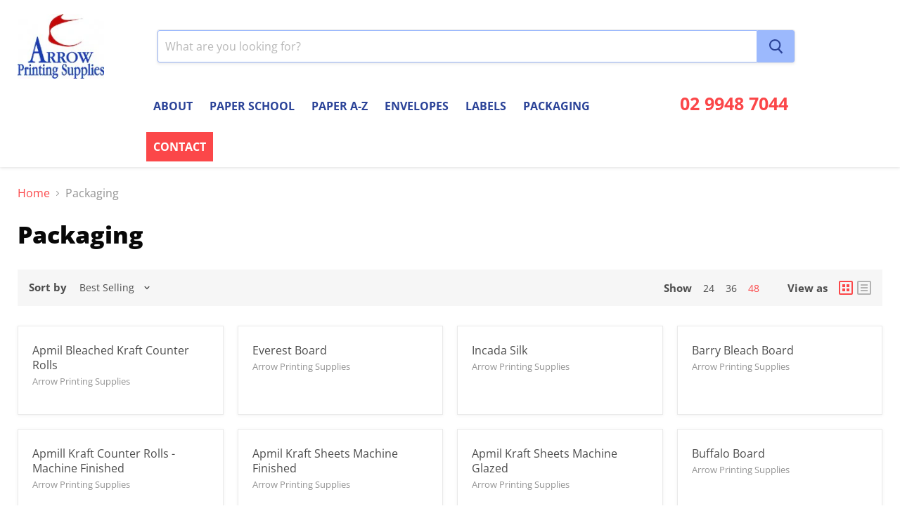

--- FILE ---
content_type: text/html; charset=utf-8
request_url: https://arrowpaper.com.au/collections/packaging?view=view-48&grid_list
body_size: 29594
content:
<!doctype html>
<!--[if IE]><html class="no-js no-touch ie9" lang="en"><![endif]-->
<!--[if !IE]><!--><html class="no-js no-touch" lang="en"><!--<![endif]-->
  <head>
    <meta name="google-site-verification" content="TlF8QqO9jDWvvpRFGdw7qQ6eOBZGtOiKPCldlgGzWJw" />
    <meta charset="utf-8">
    <meta http-equiv="x-ua-compatible" content="IE=edge">
    <!-- Global site tag (gtag.js) - Google Analytics -->
<!--<script async src="https://www.googletagmanager.com/gtag/js?id=UA-182821248-1"></script>
<script>
  window.dataLayer = window.dataLayer || [];
  function gtag(){dataLayer.push(arguments);}
  gtag('js', new Date());

  gtag('config', 'UA-182821248-1');
</script>-->

    
    <title>Arrow Printing Supplies - Packaging</title>

    
      <meta name="description" content="We provide printed packaging for cartons, blister packs, boxes, carton sleeves, slip cases, custom wrapping paper printing, pillow packs and much more. Contact our packaging experts today.">
    

    
  <link rel="shortcut icon" href="//arrowpaper.com.au/cdn/shop/files/favicon_32x32.png?v=1613222487" type="image/png">

    
    <link rel="stylesheet" href="https://use.fontawesome.com/releases/v5.5.0/css/all.css" integrity="sha384-B4dIYHKNBt8Bc12p+WXckhzcICo0wtJAoU8YZTY5qE0Id1GSseTk6S+L3BlXeVIU" crossorigin="anonymous">

    <link rel="canonical" href="https://arrowpaper.com.au/collections/packaging">
    <meta name="viewport" content="width=device-width">

    
    















<meta property="og:site_name" content="Arrow Printing Supplies">
<meta property="og:url" content="https://arrowpaper.com.au/collections/packaging">
<meta property="og:title" content="Arrow Printing Supplies - Packaging">
<meta property="og:type" content="website">
<meta property="og:description" content="We provide printed packaging for cartons, blister packs, boxes, carton sleeves, slip cases, custom wrapping paper printing, pillow packs and much more. Contact our packaging experts today.">




















<meta name="twitter:title" content="Arrow Printing Supplies - Packaging">
<meta name="twitter:description" content="We provide printed packaging for cartons, blister packs, boxes, carton sleeves, slip cases, custom wrapping paper printing, pillow packs and much more. Contact our packaging experts today.">





    <script>window.performance && window.performance.mark && window.performance.mark('shopify.content_for_header.start');</script><meta id="shopify-digital-wallet" name="shopify-digital-wallet" content="/37354340483/digital_wallets/dialog">
<link rel="alternate" type="application/atom+xml" title="Feed" href="/collections/packaging.atom" />
<link rel="alternate" type="application/json+oembed" href="https://arrowpaper.com.au/collections/packaging.oembed">
<script async="async" src="/checkouts/internal/preloads.js?locale=en-AU"></script>
<script id="shopify-features" type="application/json">{"accessToken":"9d063d1385ab651ccfd13f95b7cb67d3","betas":["rich-media-storefront-analytics"],"domain":"arrowpaper.com.au","predictiveSearch":true,"shopId":37354340483,"locale":"en"}</script>
<script>var Shopify = Shopify || {};
Shopify.shop = "arrowprinting.myshopify.com";
Shopify.locale = "en";
Shopify.currency = {"active":"AUD","rate":"1.0"};
Shopify.country = "AU";
Shopify.theme = {"name":"Arrow Printing - Empire theme","id":93625450627,"schema_name":"Empire","schema_version":"4.2.0","theme_store_id":null,"role":"main"};
Shopify.theme.handle = "null";
Shopify.theme.style = {"id":null,"handle":null};
Shopify.cdnHost = "arrowpaper.com.au/cdn";
Shopify.routes = Shopify.routes || {};
Shopify.routes.root = "/";</script>
<script type="module">!function(o){(o.Shopify=o.Shopify||{}).modules=!0}(window);</script>
<script>!function(o){function n(){var o=[];function n(){o.push(Array.prototype.slice.apply(arguments))}return n.q=o,n}var t=o.Shopify=o.Shopify||{};t.loadFeatures=n(),t.autoloadFeatures=n()}(window);</script>
<script id="shop-js-analytics" type="application/json">{"pageType":"collection"}</script>
<script defer="defer" async type="module" src="//arrowpaper.com.au/cdn/shopifycloud/shop-js/modules/v2/client.init-shop-cart-sync_BApSsMSl.en.esm.js"></script>
<script defer="defer" async type="module" src="//arrowpaper.com.au/cdn/shopifycloud/shop-js/modules/v2/chunk.common_CBoos6YZ.esm.js"></script>
<script type="module">
  await import("//arrowpaper.com.au/cdn/shopifycloud/shop-js/modules/v2/client.init-shop-cart-sync_BApSsMSl.en.esm.js");
await import("//arrowpaper.com.au/cdn/shopifycloud/shop-js/modules/v2/chunk.common_CBoos6YZ.esm.js");

  window.Shopify.SignInWithShop?.initShopCartSync?.({"fedCMEnabled":true,"windoidEnabled":true});

</script>
<script id="__st">var __st={"a":37354340483,"offset":39600,"reqid":"062aaece-11a0-4681-9123-5a064c5d3400-1768882981","pageurl":"arrowpaper.com.au\/collections\/packaging?view=view-48\u0026grid_list","u":"b9a6a1884cb8","p":"collection","rtyp":"collection","rid":181735719043};</script>
<script>window.ShopifyPaypalV4VisibilityTracking = true;</script>
<script id="captcha-bootstrap">!function(){'use strict';const t='contact',e='account',n='new_comment',o=[[t,t],['blogs',n],['comments',n],[t,'customer']],c=[[e,'customer_login'],[e,'guest_login'],[e,'recover_customer_password'],[e,'create_customer']],r=t=>t.map((([t,e])=>`form[action*='/${t}']:not([data-nocaptcha='true']) input[name='form_type'][value='${e}']`)).join(','),a=t=>()=>t?[...document.querySelectorAll(t)].map((t=>t.form)):[];function s(){const t=[...o],e=r(t);return a(e)}const i='password',u='form_key',d=['recaptcha-v3-token','g-recaptcha-response','h-captcha-response',i],f=()=>{try{return window.sessionStorage}catch{return}},m='__shopify_v',_=t=>t.elements[u];function p(t,e,n=!1){try{const o=window.sessionStorage,c=JSON.parse(o.getItem(e)),{data:r}=function(t){const{data:e,action:n}=t;return t[m]||n?{data:e,action:n}:{data:t,action:n}}(c);for(const[e,n]of Object.entries(r))t.elements[e]&&(t.elements[e].value=n);n&&o.removeItem(e)}catch(o){console.error('form repopulation failed',{error:o})}}const l='form_type',E='cptcha';function T(t){t.dataset[E]=!0}const w=window,h=w.document,L='Shopify',v='ce_forms',y='captcha';let A=!1;((t,e)=>{const n=(g='f06e6c50-85a8-45c8-87d0-21a2b65856fe',I='https://cdn.shopify.com/shopifycloud/storefront-forms-hcaptcha/ce_storefront_forms_captcha_hcaptcha.v1.5.2.iife.js',D={infoText:'Protected by hCaptcha',privacyText:'Privacy',termsText:'Terms'},(t,e,n)=>{const o=w[L][v],c=o.bindForm;if(c)return c(t,g,e,D).then(n);var r;o.q.push([[t,g,e,D],n]),r=I,A||(h.body.append(Object.assign(h.createElement('script'),{id:'captcha-provider',async:!0,src:r})),A=!0)});var g,I,D;w[L]=w[L]||{},w[L][v]=w[L][v]||{},w[L][v].q=[],w[L][y]=w[L][y]||{},w[L][y].protect=function(t,e){n(t,void 0,e),T(t)},Object.freeze(w[L][y]),function(t,e,n,w,h,L){const[v,y,A,g]=function(t,e,n){const i=e?o:[],u=t?c:[],d=[...i,...u],f=r(d),m=r(i),_=r(d.filter((([t,e])=>n.includes(e))));return[a(f),a(m),a(_),s()]}(w,h,L),I=t=>{const e=t.target;return e instanceof HTMLFormElement?e:e&&e.form},D=t=>v().includes(t);t.addEventListener('submit',(t=>{const e=I(t);if(!e)return;const n=D(e)&&!e.dataset.hcaptchaBound&&!e.dataset.recaptchaBound,o=_(e),c=g().includes(e)&&(!o||!o.value);(n||c)&&t.preventDefault(),c&&!n&&(function(t){try{if(!f())return;!function(t){const e=f();if(!e)return;const n=_(t);if(!n)return;const o=n.value;o&&e.removeItem(o)}(t);const e=Array.from(Array(32),(()=>Math.random().toString(36)[2])).join('');!function(t,e){_(t)||t.append(Object.assign(document.createElement('input'),{type:'hidden',name:u})),t.elements[u].value=e}(t,e),function(t,e){const n=f();if(!n)return;const o=[...t.querySelectorAll(`input[type='${i}']`)].map((({name:t})=>t)),c=[...d,...o],r={};for(const[a,s]of new FormData(t).entries())c.includes(a)||(r[a]=s);n.setItem(e,JSON.stringify({[m]:1,action:t.action,data:r}))}(t,e)}catch(e){console.error('failed to persist form',e)}}(e),e.submit())}));const S=(t,e)=>{t&&!t.dataset[E]&&(n(t,e.some((e=>e===t))),T(t))};for(const o of['focusin','change'])t.addEventListener(o,(t=>{const e=I(t);D(e)&&S(e,y())}));const B=e.get('form_key'),M=e.get(l),P=B&&M;t.addEventListener('DOMContentLoaded',(()=>{const t=y();if(P)for(const e of t)e.elements[l].value===M&&p(e,B);[...new Set([...A(),...v().filter((t=>'true'===t.dataset.shopifyCaptcha))])].forEach((e=>S(e,t)))}))}(h,new URLSearchParams(w.location.search),n,t,e,['guest_login'])})(!0,!0)}();</script>
<script integrity="sha256-4kQ18oKyAcykRKYeNunJcIwy7WH5gtpwJnB7kiuLZ1E=" data-source-attribution="shopify.loadfeatures" defer="defer" src="//arrowpaper.com.au/cdn/shopifycloud/storefront/assets/storefront/load_feature-a0a9edcb.js" crossorigin="anonymous"></script>
<script data-source-attribution="shopify.dynamic_checkout.dynamic.init">var Shopify=Shopify||{};Shopify.PaymentButton=Shopify.PaymentButton||{isStorefrontPortableWallets:!0,init:function(){window.Shopify.PaymentButton.init=function(){};var t=document.createElement("script");t.src="https://arrowpaper.com.au/cdn/shopifycloud/portable-wallets/latest/portable-wallets.en.js",t.type="module",document.head.appendChild(t)}};
</script>
<script data-source-attribution="shopify.dynamic_checkout.buyer_consent">
  function portableWalletsHideBuyerConsent(e){var t=document.getElementById("shopify-buyer-consent"),n=document.getElementById("shopify-subscription-policy-button");t&&n&&(t.classList.add("hidden"),t.setAttribute("aria-hidden","true"),n.removeEventListener("click",e))}function portableWalletsShowBuyerConsent(e){var t=document.getElementById("shopify-buyer-consent"),n=document.getElementById("shopify-subscription-policy-button");t&&n&&(t.classList.remove("hidden"),t.removeAttribute("aria-hidden"),n.addEventListener("click",e))}window.Shopify?.PaymentButton&&(window.Shopify.PaymentButton.hideBuyerConsent=portableWalletsHideBuyerConsent,window.Shopify.PaymentButton.showBuyerConsent=portableWalletsShowBuyerConsent);
</script>
<script>
  function portableWalletsCleanup(e){e&&e.src&&console.error("Failed to load portable wallets script "+e.src);var t=document.querySelectorAll("shopify-accelerated-checkout .shopify-payment-button__skeleton, shopify-accelerated-checkout-cart .wallet-cart-button__skeleton"),e=document.getElementById("shopify-buyer-consent");for(let e=0;e<t.length;e++)t[e].remove();e&&e.remove()}function portableWalletsNotLoadedAsModule(e){e instanceof ErrorEvent&&"string"==typeof e.message&&e.message.includes("import.meta")&&"string"==typeof e.filename&&e.filename.includes("portable-wallets")&&(window.removeEventListener("error",portableWalletsNotLoadedAsModule),window.Shopify.PaymentButton.failedToLoad=e,"loading"===document.readyState?document.addEventListener("DOMContentLoaded",window.Shopify.PaymentButton.init):window.Shopify.PaymentButton.init())}window.addEventListener("error",portableWalletsNotLoadedAsModule);
</script>

<script type="module" src="https://arrowpaper.com.au/cdn/shopifycloud/portable-wallets/latest/portable-wallets.en.js" onError="portableWalletsCleanup(this)" crossorigin="anonymous"></script>
<script nomodule>
  document.addEventListener("DOMContentLoaded", portableWalletsCleanup);
</script>

<link id="shopify-accelerated-checkout-styles" rel="stylesheet" media="screen" href="https://arrowpaper.com.au/cdn/shopifycloud/portable-wallets/latest/accelerated-checkout-backwards-compat.css" crossorigin="anonymous">
<style id="shopify-accelerated-checkout-cart">
        #shopify-buyer-consent {
  margin-top: 1em;
  display: inline-block;
  width: 100%;
}

#shopify-buyer-consent.hidden {
  display: none;
}

#shopify-subscription-policy-button {
  background: none;
  border: none;
  padding: 0;
  text-decoration: underline;
  font-size: inherit;
  cursor: pointer;
}

#shopify-subscription-policy-button::before {
  box-shadow: none;
}

      </style>

<script>window.performance && window.performance.mark && window.performance.mark('shopify.content_for_header.end');</script>
    
    <!-- Google Tag Manager -->
    <script>(function(w,d,s,l,i){w[l]=w[l]||[];w[l].push({'gtm.start':
    new Date().getTime(),event:'gtm.js'});var f=d.getElementsByTagName(s)[0],
    j=d.createElement(s),dl=l!='dataLayer'?'&l='+l:'';j.async=true;j.src=
    'https://www.googletagmanager.com/gtm.js?id='+i+dl;f.parentNode.insertBefore(j,f);
    })(window,document,'script','dataLayer','GTM-WNT99VF');</script>
    <!-- End Google Tag Manager -->

    <script>
      document.documentElement.className=document.documentElement.className.replace(/\bno-js\b/,'js');
      if(window.Shopify&&window.Shopify.designMode)document.documentElement.className+=' in-theme-editor';
      if(('ontouchstart' in window)||window.DocumentTouch&&document instanceof DocumentTouch)document.documentElement.className=document.documentElement.className.replace(/\bno-touch\b/,'has-touch');
    </script>

    <link href="//arrowpaper.com.au/cdn/shop/t/2/assets/theme.scss.css?v=1944680326089905871759259817" rel="stylesheet" type="text/css" media="all" />
    <link href="//arrowpaper.com.au/cdn/shop/t/2/assets/slick.scss.css?v=116057341709562383351585278168" rel="stylesheet" type="text/css" media="all" />
  	<link href="//arrowpaper.com.au/cdn/shop/t/2/assets/slick-theme.scss.css?v=74126966617323864681585281492" rel="stylesheet" type="text/css" media="all" />
    <script src="//arrowpaper.com.au/cdn/shop/t/2/assets/jquery-3.3.1.min.js?v=61395414644828968241585204014" type="text/javascript"></script>
    <script type="application/ld+json">
{
  "@context": "http:\/\/schema.org",
  "@type": "LocalBusiness",
  "url": "http://www.arrowpaper.com.au/",
  "name": "Arrow Printing Supplies Pty Ltd",
  "description":"In 1997, after many years working in the paper industry, Richard Young saw the need for a specialised paper outlet. Using his near encyclopaedic knowledge of paper and printing, Richard set up Arrow Printing Supplies to help digital printers and design agencies get the best results from their press and printing budget.",
  "logo": "https://cdn.shopify.com/s/files/1/0373/5434/0483/files/arrow-printing-supplies-1397202743_136x102.jpg", 
  "image": [
  {
  "@type": "imageObject",
  "url": "https://cdn.shopify.com/s/files/1/0373/5434/0483/files/B_S_160x160.png"
   }
   ],
   "telephone":"+61299487044",
   "address": {
      "@type": "PostalAddress",
      "streetAddress": "d13/1 Campbell Parade",
      "addressLocality": "Manly Vale NSW",
      "postalCode": "2093",
      "addressCountry": "Australia"
  },
  "geo": {
      "@type": "GeoCoordinates",
      "latitude": "-33.782632",
      "longitude": "151.273916"
  },
  "openingHoursSpecification": {
    "@type": "OpeningHoursSpecification",
    "dayOfWeek": [
      "Monday",
      "Tuesday",
      "Wednesday",
      "Thursday",
      "Friday"
    ],
    "opens": "10:00",
    "closes": "20:00"
  },
    "priceRange": "$$-$$$"
}
}
</script>
<script type="application/ld+json">
{
 "@context": "http://schema.org",
 "@type": "Organization",
 "name": "Arrow Printing Supplies Pty Ltd",
 "url": "http://www.arrowpaper.com.au/",
 "logo": "https://cdn.shopify.com/s/files/1/0373/5434/0483/files/arrow-printing-supplies-1397202743_136x102.jpg",
 "contactPoint": [
     {
         "@type": "ContactPoint",
         "contactType": "customer service",
         "telephone":"+61299487044",
         "areaServed": [
             "Australia"
         ],
         "availableLanguage": [
             "English"
         ]
     }
 ]
}
</script>

<link href="https://monorail-edge.shopifysvc.com" rel="dns-prefetch">
<script>(function(){if ("sendBeacon" in navigator && "performance" in window) {try {var session_token_from_headers = performance.getEntriesByType('navigation')[0].serverTiming.find(x => x.name == '_s').description;} catch {var session_token_from_headers = undefined;}var session_cookie_matches = document.cookie.match(/_shopify_s=([^;]*)/);var session_token_from_cookie = session_cookie_matches && session_cookie_matches.length === 2 ? session_cookie_matches[1] : "";var session_token = session_token_from_headers || session_token_from_cookie || "";function handle_abandonment_event(e) {var entries = performance.getEntries().filter(function(entry) {return /monorail-edge.shopifysvc.com/.test(entry.name);});if (!window.abandonment_tracked && entries.length === 0) {window.abandonment_tracked = true;var currentMs = Date.now();var navigation_start = performance.timing.navigationStart;var payload = {shop_id: 37354340483,url: window.location.href,navigation_start,duration: currentMs - navigation_start,session_token,page_type: "collection"};window.navigator.sendBeacon("https://monorail-edge.shopifysvc.com/v1/produce", JSON.stringify({schema_id: "online_store_buyer_site_abandonment/1.1",payload: payload,metadata: {event_created_at_ms: currentMs,event_sent_at_ms: currentMs}}));}}window.addEventListener('pagehide', handle_abandonment_event);}}());</script>
<script id="web-pixels-manager-setup">(function e(e,d,r,n,o){if(void 0===o&&(o={}),!Boolean(null===(a=null===(i=window.Shopify)||void 0===i?void 0:i.analytics)||void 0===a?void 0:a.replayQueue)){var i,a;window.Shopify=window.Shopify||{};var t=window.Shopify;t.analytics=t.analytics||{};var s=t.analytics;s.replayQueue=[],s.publish=function(e,d,r){return s.replayQueue.push([e,d,r]),!0};try{self.performance.mark("wpm:start")}catch(e){}var l=function(){var e={modern:/Edge?\/(1{2}[4-9]|1[2-9]\d|[2-9]\d{2}|\d{4,})\.\d+(\.\d+|)|Firefox\/(1{2}[4-9]|1[2-9]\d|[2-9]\d{2}|\d{4,})\.\d+(\.\d+|)|Chrom(ium|e)\/(9{2}|\d{3,})\.\d+(\.\d+|)|(Maci|X1{2}).+ Version\/(15\.\d+|(1[6-9]|[2-9]\d|\d{3,})\.\d+)([,.]\d+|)( \(\w+\)|)( Mobile\/\w+|) Safari\/|Chrome.+OPR\/(9{2}|\d{3,})\.\d+\.\d+|(CPU[ +]OS|iPhone[ +]OS|CPU[ +]iPhone|CPU IPhone OS|CPU iPad OS)[ +]+(15[._]\d+|(1[6-9]|[2-9]\d|\d{3,})[._]\d+)([._]\d+|)|Android:?[ /-](13[3-9]|1[4-9]\d|[2-9]\d{2}|\d{4,})(\.\d+|)(\.\d+|)|Android.+Firefox\/(13[5-9]|1[4-9]\d|[2-9]\d{2}|\d{4,})\.\d+(\.\d+|)|Android.+Chrom(ium|e)\/(13[3-9]|1[4-9]\d|[2-9]\d{2}|\d{4,})\.\d+(\.\d+|)|SamsungBrowser\/([2-9]\d|\d{3,})\.\d+/,legacy:/Edge?\/(1[6-9]|[2-9]\d|\d{3,})\.\d+(\.\d+|)|Firefox\/(5[4-9]|[6-9]\d|\d{3,})\.\d+(\.\d+|)|Chrom(ium|e)\/(5[1-9]|[6-9]\d|\d{3,})\.\d+(\.\d+|)([\d.]+$|.*Safari\/(?![\d.]+ Edge\/[\d.]+$))|(Maci|X1{2}).+ Version\/(10\.\d+|(1[1-9]|[2-9]\d|\d{3,})\.\d+)([,.]\d+|)( \(\w+\)|)( Mobile\/\w+|) Safari\/|Chrome.+OPR\/(3[89]|[4-9]\d|\d{3,})\.\d+\.\d+|(CPU[ +]OS|iPhone[ +]OS|CPU[ +]iPhone|CPU IPhone OS|CPU iPad OS)[ +]+(10[._]\d+|(1[1-9]|[2-9]\d|\d{3,})[._]\d+)([._]\d+|)|Android:?[ /-](13[3-9]|1[4-9]\d|[2-9]\d{2}|\d{4,})(\.\d+|)(\.\d+|)|Mobile Safari.+OPR\/([89]\d|\d{3,})\.\d+\.\d+|Android.+Firefox\/(13[5-9]|1[4-9]\d|[2-9]\d{2}|\d{4,})\.\d+(\.\d+|)|Android.+Chrom(ium|e)\/(13[3-9]|1[4-9]\d|[2-9]\d{2}|\d{4,})\.\d+(\.\d+|)|Android.+(UC? ?Browser|UCWEB|U3)[ /]?(15\.([5-9]|\d{2,})|(1[6-9]|[2-9]\d|\d{3,})\.\d+)\.\d+|SamsungBrowser\/(5\.\d+|([6-9]|\d{2,})\.\d+)|Android.+MQ{2}Browser\/(14(\.(9|\d{2,})|)|(1[5-9]|[2-9]\d|\d{3,})(\.\d+|))(\.\d+|)|K[Aa][Ii]OS\/(3\.\d+|([4-9]|\d{2,})\.\d+)(\.\d+|)/},d=e.modern,r=e.legacy,n=navigator.userAgent;return n.match(d)?"modern":n.match(r)?"legacy":"unknown"}(),u="modern"===l?"modern":"legacy",c=(null!=n?n:{modern:"",legacy:""})[u],f=function(e){return[e.baseUrl,"/wpm","/b",e.hashVersion,"modern"===e.buildTarget?"m":"l",".js"].join("")}({baseUrl:d,hashVersion:r,buildTarget:u}),m=function(e){var d=e.version,r=e.bundleTarget,n=e.surface,o=e.pageUrl,i=e.monorailEndpoint;return{emit:function(e){var a=e.status,t=e.errorMsg,s=(new Date).getTime(),l=JSON.stringify({metadata:{event_sent_at_ms:s},events:[{schema_id:"web_pixels_manager_load/3.1",payload:{version:d,bundle_target:r,page_url:o,status:a,surface:n,error_msg:t},metadata:{event_created_at_ms:s}}]});if(!i)return console&&console.warn&&console.warn("[Web Pixels Manager] No Monorail endpoint provided, skipping logging."),!1;try{return self.navigator.sendBeacon.bind(self.navigator)(i,l)}catch(e){}var u=new XMLHttpRequest;try{return u.open("POST",i,!0),u.setRequestHeader("Content-Type","text/plain"),u.send(l),!0}catch(e){return console&&console.warn&&console.warn("[Web Pixels Manager] Got an unhandled error while logging to Monorail."),!1}}}}({version:r,bundleTarget:l,surface:e.surface,pageUrl:self.location.href,monorailEndpoint:e.monorailEndpoint});try{o.browserTarget=l,function(e){var d=e.src,r=e.async,n=void 0===r||r,o=e.onload,i=e.onerror,a=e.sri,t=e.scriptDataAttributes,s=void 0===t?{}:t,l=document.createElement("script"),u=document.querySelector("head"),c=document.querySelector("body");if(l.async=n,l.src=d,a&&(l.integrity=a,l.crossOrigin="anonymous"),s)for(var f in s)if(Object.prototype.hasOwnProperty.call(s,f))try{l.dataset[f]=s[f]}catch(e){}if(o&&l.addEventListener("load",o),i&&l.addEventListener("error",i),u)u.appendChild(l);else{if(!c)throw new Error("Did not find a head or body element to append the script");c.appendChild(l)}}({src:f,async:!0,onload:function(){if(!function(){var e,d;return Boolean(null===(d=null===(e=window.Shopify)||void 0===e?void 0:e.analytics)||void 0===d?void 0:d.initialized)}()){var d=window.webPixelsManager.init(e)||void 0;if(d){var r=window.Shopify.analytics;r.replayQueue.forEach((function(e){var r=e[0],n=e[1],o=e[2];d.publishCustomEvent(r,n,o)})),r.replayQueue=[],r.publish=d.publishCustomEvent,r.visitor=d.visitor,r.initialized=!0}}},onerror:function(){return m.emit({status:"failed",errorMsg:"".concat(f," has failed to load")})},sri:function(e){var d=/^sha384-[A-Za-z0-9+/=]+$/;return"string"==typeof e&&d.test(e)}(c)?c:"",scriptDataAttributes:o}),m.emit({status:"loading"})}catch(e){m.emit({status:"failed",errorMsg:(null==e?void 0:e.message)||"Unknown error"})}}})({shopId: 37354340483,storefrontBaseUrl: "https://arrowpaper.com.au",extensionsBaseUrl: "https://extensions.shopifycdn.com/cdn/shopifycloud/web-pixels-manager",monorailEndpoint: "https://monorail-edge.shopifysvc.com/unstable/produce_batch",surface: "storefront-renderer",enabledBetaFlags: ["2dca8a86"],webPixelsConfigList: [{"id":"71598211","eventPayloadVersion":"v1","runtimeContext":"LAX","scriptVersion":"1","type":"CUSTOM","privacyPurposes":["ANALYTICS"],"name":"Google Analytics tag (migrated)"},{"id":"shopify-app-pixel","configuration":"{}","eventPayloadVersion":"v1","runtimeContext":"STRICT","scriptVersion":"0450","apiClientId":"shopify-pixel","type":"APP","privacyPurposes":["ANALYTICS","MARKETING"]},{"id":"shopify-custom-pixel","eventPayloadVersion":"v1","runtimeContext":"LAX","scriptVersion":"0450","apiClientId":"shopify-pixel","type":"CUSTOM","privacyPurposes":["ANALYTICS","MARKETING"]}],isMerchantRequest: false,initData: {"shop":{"name":"Arrow Printing Supplies","paymentSettings":{"currencyCode":"AUD"},"myshopifyDomain":"arrowprinting.myshopify.com","countryCode":"AU","storefrontUrl":"https:\/\/arrowpaper.com.au"},"customer":null,"cart":null,"checkout":null,"productVariants":[],"purchasingCompany":null},},"https://arrowpaper.com.au/cdn","fcfee988w5aeb613cpc8e4bc33m6693e112",{"modern":"","legacy":""},{"shopId":"37354340483","storefrontBaseUrl":"https:\/\/arrowpaper.com.au","extensionBaseUrl":"https:\/\/extensions.shopifycdn.com\/cdn\/shopifycloud\/web-pixels-manager","surface":"storefront-renderer","enabledBetaFlags":"[\"2dca8a86\"]","isMerchantRequest":"false","hashVersion":"fcfee988w5aeb613cpc8e4bc33m6693e112","publish":"custom","events":"[[\"page_viewed\",{}],[\"collection_viewed\",{\"collection\":{\"id\":\"181735719043\",\"title\":\"Packaging\",\"productVariants\":[{\"price\":{\"amount\":0.0,\"currencyCode\":\"AUD\"},\"product\":{\"title\":\"Apmil Bleached Kraft Counter Rolls\",\"vendor\":\"Arrow Printing Supplies\",\"id\":\"5074574311555\",\"untranslatedTitle\":\"Apmil Bleached Kraft Counter Rolls\",\"url\":\"\/products\/apmil-bleached-kraft-counter-rolls\",\"type\":\"\"},\"id\":\"33964484558979\",\"image\":null,\"sku\":\"\",\"title\":\"37 \/ White \/ 37 GSM in 900 \u0026 1520 wide\",\"untranslatedTitle\":\"37 \/ White \/ 37 GSM in 900 \u0026 1520 wide\"},{\"price\":{\"amount\":0.0,\"currencyCode\":\"AUD\"},\"product\":{\"title\":\"Everest Board\",\"vendor\":\"Arrow Printing Supplies\",\"id\":\"5074563891331\",\"untranslatedTitle\":\"Everest Board\",\"url\":\"\/products\/everest-board\",\"type\":\"\"},\"id\":\"33964421316739\",\"image\":null,\"sku\":\"\",\"title\":\"265 \/ White \/ 650 x 910\",\"untranslatedTitle\":\"265 \/ White \/ 650 x 910\"},{\"price\":{\"amount\":0.0,\"currencyCode\":\"AUD\"},\"product\":{\"title\":\"Incada Silk\",\"vendor\":\"Arrow Printing Supplies\",\"id\":\"5074563530883\",\"untranslatedTitle\":\"Incada Silk\",\"url\":\"\/products\/incada-silk\",\"type\":\"\"},\"id\":\"33964420071555\",\"image\":null,\"sku\":\"\",\"title\":\"240 \/ White \/ *not all GSM's available in all sizes in all. 455 x 650\",\"untranslatedTitle\":\"240 \/ White \/ *not all GSM's available in all sizes in all. 455 x 650\"},{\"price\":{\"amount\":0.0,\"currencyCode\":\"AUD\"},\"product\":{\"title\":\"Barry Bleach Board\",\"vendor\":\"Arrow Printing Supplies\",\"id\":\"5074562613379\",\"untranslatedTitle\":\"Barry Bleach Board\",\"url\":\"\/products\/barry-bleach-board-1\",\"type\":\"\"},\"id\":\"33964415680643\",\"image\":null,\"sku\":\"\",\"title\":\"170 \/ White \/ 320 x 450\",\"untranslatedTitle\":\"170 \/ White \/ 320 x 450\"},{\"price\":{\"amount\":0.0,\"currencyCode\":\"AUD\"},\"product\":{\"title\":\"Apmill Kraft Counter Rolls - Machine Finished\",\"vendor\":\"Arrow Printing Supplies\",\"id\":\"5074559991939\",\"untranslatedTitle\":\"Apmill Kraft Counter Rolls - Machine Finished\",\"url\":\"\/products\/apmill-kraft-counter-rolls-machine-finished\",\"type\":\"\"},\"id\":\"33964401000579\",\"image\":null,\"sku\":\"\",\"title\":\"70 \/ Brown \/ 70 GSM in 450 600 750 900 1200 1500 1800\",\"untranslatedTitle\":\"70 \/ Brown \/ 70 GSM in 450 600 750 900 1200 1500 1800\"},{\"price\":{\"amount\":0.0,\"currencyCode\":\"AUD\"},\"product\":{\"title\":\"Apmil Kraft Sheets Machine Finished\",\"vendor\":\"Arrow Printing Supplies\",\"id\":\"5074558877827\",\"untranslatedTitle\":\"Apmil Kraft Sheets Machine Finished\",\"url\":\"\/products\/apmil-kraft-sheets-machine-finished\",\"type\":\"\"},\"id\":\"33964395954307\",\"image\":null,\"sku\":\"\",\"title\":\"70 \/ Brown \/ 70 GSM in 760 x 1140\",\"untranslatedTitle\":\"70 \/ Brown \/ 70 GSM in 760 x 1140\"},{\"price\":{\"amount\":0.0,\"currencyCode\":\"AUD\"},\"product\":{\"title\":\"Apmil Kraft Sheets Machine Glazed\",\"vendor\":\"Arrow Printing Supplies\",\"id\":\"5074558648451\",\"untranslatedTitle\":\"Apmil Kraft Sheets Machine Glazed\",\"url\":\"\/products\/apmil-kraft-sheets-machine-glazed\",\"type\":\"\"},\"id\":\"33964394152067\",\"image\":null,\"sku\":\"\",\"title\":\"40 \/ Brown \/ 40 GSM in 510 x 760\",\"untranslatedTitle\":\"40 \/ Brown \/ 40 GSM in 510 x 760\"},{\"price\":{\"amount\":0.0,\"currencyCode\":\"AUD\"},\"product\":{\"title\":\"Buffalo Board\",\"vendor\":\"Arrow Printing Supplies\",\"id\":\"5074558320771\",\"untranslatedTitle\":\"Buffalo Board\",\"url\":\"\/products\/buffalo-board-1\",\"type\":\"\"},\"id\":\"33964393463939\",\"image\":null,\"sku\":\"\",\"title\":\"225 \/ Brown \/ 650 x 910\",\"untranslatedTitle\":\"225 \/ Brown \/ 650 x 910\"}]}}]]"});</script><script>
  window.ShopifyAnalytics = window.ShopifyAnalytics || {};
  window.ShopifyAnalytics.meta = window.ShopifyAnalytics.meta || {};
  window.ShopifyAnalytics.meta.currency = 'AUD';
  var meta = {"products":[{"id":5074574311555,"gid":"gid:\/\/shopify\/Product\/5074574311555","vendor":"Arrow Printing Supplies","type":"","handle":"apmil-bleached-kraft-counter-rolls","variants":[{"id":33964484558979,"price":0,"name":"Apmil Bleached Kraft Counter Rolls - 37 \/ White \/ 37 GSM in 900 \u0026 1520 wide","public_title":"37 \/ White \/ 37 GSM in 900 \u0026 1520 wide","sku":""},{"id":33964484591747,"price":0,"name":"Apmil Bleached Kraft Counter Rolls - 37 \/ White \/ 49 GSM in 910 \u0026 1620 wide","public_title":"37 \/ White \/ 49 GSM in 910 \u0026 1620 wide","sku":""},{"id":33964484624515,"price":0,"name":"Apmil Bleached Kraft Counter Rolls - 49 \/ White \/ 37 GSM in 900 \u0026 1520 wide","public_title":"49 \/ White \/ 37 GSM in 900 \u0026 1520 wide","sku":""},{"id":33964484657283,"price":0,"name":"Apmil Bleached Kraft Counter Rolls - 49 \/ White \/ 49 GSM in 910 \u0026 1620 wide","public_title":"49 \/ White \/ 49 GSM in 910 \u0026 1620 wide","sku":""}],"remote":false},{"id":5074563891331,"gid":"gid:\/\/shopify\/Product\/5074563891331","vendor":"Arrow Printing Supplies","type":"","handle":"everest-board","variants":[{"id":33964421316739,"price":0,"name":"Everest Board - 265 \/ White \/ 650 x 910","public_title":"265 \/ White \/ 650 x 910","sku":""},{"id":33964421349507,"price":0,"name":"Everest Board - 265 \/ White \/ 720 x 1020","public_title":"265 \/ White \/ 720 x 1020","sku":""},{"id":33964421382275,"price":0,"name":"Everest Board - 265 \/ White \/ 760 x 1020","public_title":"265 \/ White \/ 760 x 1020","sku":""},{"id":33964421415043,"price":0,"name":"Everest Board - 296 \/ White \/ 650 x 910","public_title":"296 \/ White \/ 650 x 910","sku":""},{"id":33964421447811,"price":0,"name":"Everest Board - 296 \/ White \/ 720 x 1020","public_title":"296 \/ White \/ 720 x 1020","sku":""},{"id":33964421480579,"price":0,"name":"Everest Board - 296 \/ White \/ 760 x 1020","public_title":"296 \/ White \/ 760 x 1020","sku":""},{"id":33964421513347,"price":0,"name":"Everest Board - 324 \/ White \/ 650 x 910","public_title":"324 \/ White \/ 650 x 910","sku":""},{"id":33964421546115,"price":0,"name":"Everest Board - 324 \/ White \/ 720 x 1020","public_title":"324 \/ White \/ 720 x 1020","sku":""},{"id":33964421578883,"price":0,"name":"Everest Board - 324 \/ White \/ 760 x 1020","public_title":"324 \/ White \/ 760 x 1020","sku":""},{"id":33964421611651,"price":0,"name":"Everest Board - 355 \/ White \/ 650 x 910","public_title":"355 \/ White \/ 650 x 910","sku":""},{"id":33964421644419,"price":0,"name":"Everest Board - 355 \/ White \/ 720 x 1020","public_title":"355 \/ White \/ 720 x 1020","sku":""},{"id":33964421677187,"price":0,"name":"Everest Board - 355 \/ White \/ 760 x 1020","public_title":"355 \/ White \/ 760 x 1020","sku":""},{"id":33964421709955,"price":0,"name":"Everest Board - 409 \/ White \/ 650 x 910","public_title":"409 \/ White \/ 650 x 910","sku":""},{"id":33964421742723,"price":0,"name":"Everest Board - 409 \/ White \/ 720 x 1020","public_title":"409 \/ White \/ 720 x 1020","sku":""},{"id":33964421775491,"price":0,"name":"Everest Board - 409 \/ White \/ 760 x 1020","public_title":"409 \/ White \/ 760 x 1020","sku":""}],"remote":false},{"id":5074563530883,"gid":"gid:\/\/shopify\/Product\/5074563530883","vendor":"Arrow Printing Supplies","type":"","handle":"incada-silk","variants":[{"id":33964420071555,"price":0,"name":"Incada Silk - 240 \/ White \/ *not all GSM's available in all sizes in all. 455 x 650","public_title":"240 \/ White \/ *not all GSM's available in all sizes in all. 455 x 650","sku":""},{"id":33964420104323,"price":0,"name":"Incada Silk - 240 \/ White \/ 650 x 910","public_title":"240 \/ White \/ 650 x 910","sku":""},{"id":33964420137091,"price":0,"name":"Incada Silk - 240 \/ White \/ 720 x 1020","public_title":"240 \/ White \/ 720 x 1020","sku":""},{"id":33964420169859,"price":0,"name":"Incada Silk - 240 \/ White \/ 760 x 1020","public_title":"240 \/ White \/ 760 x 1020","sku":""},{"id":33964420202627,"price":0,"name":"Incada Silk - 260 \/ White \/ *not all GSM's available in all sizes in all. 455 x 650","public_title":"260 \/ White \/ *not all GSM's available in all sizes in all. 455 x 650","sku":""},{"id":33964420235395,"price":0,"name":"Incada Silk - 260 \/ White \/ 650 x 910","public_title":"260 \/ White \/ 650 x 910","sku":""},{"id":33964420268163,"price":0,"name":"Incada Silk - 260 \/ White \/ 720 x 1020","public_title":"260 \/ White \/ 720 x 1020","sku":""},{"id":33964420300931,"price":0,"name":"Incada Silk - 260 \/ White \/ 760 x 1020","public_title":"260 \/ White \/ 760 x 1020","sku":""},{"id":33964420333699,"price":0,"name":"Incada Silk - 280 \/ White \/ *not all GSM's available in all sizes in all. 455 x 650","public_title":"280 \/ White \/ *not all GSM's available in all sizes in all. 455 x 650","sku":""},{"id":33964420366467,"price":0,"name":"Incada Silk - 280 \/ White \/ 650 x 910","public_title":"280 \/ White \/ 650 x 910","sku":""},{"id":33964420399235,"price":0,"name":"Incada Silk - 280 \/ White \/ 720 x 1020","public_title":"280 \/ White \/ 720 x 1020","sku":""},{"id":33964420432003,"price":0,"name":"Incada Silk - 280 \/ White \/ 760 x 1020","public_title":"280 \/ White \/ 760 x 1020","sku":""},{"id":33964420464771,"price":0,"name":"Incada Silk - 300 \/ White \/ *not all GSM's available in all sizes in all. 455 x 650","public_title":"300 \/ White \/ *not all GSM's available in all sizes in all. 455 x 650","sku":""},{"id":33964420497539,"price":0,"name":"Incada Silk - 300 \/ White \/ 650 x 910","public_title":"300 \/ White \/ 650 x 910","sku":""},{"id":33964420530307,"price":0,"name":"Incada Silk - 300 \/ White \/ 720 x 1020","public_title":"300 \/ White \/ 720 x 1020","sku":""},{"id":33964420563075,"price":0,"name":"Incada Silk - 300 \/ White \/ 760 x 1020","public_title":"300 \/ White \/ 760 x 1020","sku":""},{"id":33964420595843,"price":0,"name":"Incada Silk - 325 \/ White \/ *not all GSM's available in all sizes in all. 455 x 650","public_title":"325 \/ White \/ *not all GSM's available in all sizes in all. 455 x 650","sku":""},{"id":33964420628611,"price":0,"name":"Incada Silk - 325 \/ White \/ 650 x 910","public_title":"325 \/ White \/ 650 x 910","sku":""},{"id":33964420661379,"price":0,"name":"Incada Silk - 325 \/ White \/ 720 x 1020","public_title":"325 \/ White \/ 720 x 1020","sku":""},{"id":33964420694147,"price":0,"name":"Incada Silk - 325 \/ White \/ 760 x 1020","public_title":"325 \/ White \/ 760 x 1020","sku":""},{"id":33964420726915,"price":0,"name":"Incada Silk - 350 \/ White \/ *not all GSM's available in all sizes in all. 455 x 650","public_title":"350 \/ White \/ *not all GSM's available in all sizes in all. 455 x 650","sku":""},{"id":33964420759683,"price":0,"name":"Incada Silk - 350 \/ White \/ 650 x 910","public_title":"350 \/ White \/ 650 x 910","sku":""},{"id":33964420792451,"price":0,"name":"Incada Silk - 350 \/ White \/ 720 x 1020","public_title":"350 \/ White \/ 720 x 1020","sku":""},{"id":33964420825219,"price":0,"name":"Incada Silk - 350 \/ White \/ 760 x 1020","public_title":"350 \/ White \/ 760 x 1020","sku":""}],"remote":false},{"id":5074562613379,"gid":"gid:\/\/shopify\/Product\/5074562613379","vendor":"Arrow Printing Supplies","type":"","handle":"barry-bleach-board-1","variants":[{"id":33964415680643,"price":0,"name":"Barry Bleach Board - 170 \/ White \/ 320 x 450","public_title":"170 \/ White \/ 320 x 450","sku":""},{"id":33964415713411,"price":0,"name":"Barry Bleach Board - 170 \/ White \/ 455 x 650","public_title":"170 \/ White \/ 455 x 650","sku":""},{"id":33964415746179,"price":0,"name":"Barry Bleach Board - 170 \/ White \/ 650 x 910","public_title":"170 \/ White \/ 650 x 910","sku":""},{"id":33964415778947,"price":0,"name":"Barry Bleach Board - 170 \/ White \/ 720 x 1020","public_title":"170 \/ White \/ 720 x 1020","sku":""},{"id":33964415811715,"price":0,"name":"Barry Bleach Board - 210 \/ White \/ 320 x 450","public_title":"210 \/ White \/ 320 x 450","sku":""},{"id":33964415844483,"price":0,"name":"Barry Bleach Board - 210 \/ White \/ 455 x 650","public_title":"210 \/ White \/ 455 x 650","sku":""},{"id":33964415877251,"price":0,"name":"Barry Bleach Board - 210 \/ White \/ 650 x 910","public_title":"210 \/ White \/ 650 x 910","sku":""},{"id":33964415910019,"price":0,"name":"Barry Bleach Board - 210 \/ White \/ 720 x 1020","public_title":"210 \/ White \/ 720 x 1020","sku":""},{"id":33964415942787,"price":0,"name":"Barry Bleach Board - 235 \/ White \/ 320 x 450","public_title":"235 \/ White \/ 320 x 450","sku":""},{"id":33964415975555,"price":0,"name":"Barry Bleach Board - 235 \/ White \/ 455 x 650","public_title":"235 \/ White \/ 455 x 650","sku":""},{"id":33964416008323,"price":0,"name":"Barry Bleach Board - 235 \/ White \/ 650 x 910","public_title":"235 \/ White \/ 650 x 910","sku":""},{"id":33964416041091,"price":0,"name":"Barry Bleach Board - 235 \/ White \/ 720 x 1020","public_title":"235 \/ White \/ 720 x 1020","sku":""},{"id":33964416073859,"price":0,"name":"Barry Bleach Board - 255 \/ White \/ 320 x 450","public_title":"255 \/ White \/ 320 x 450","sku":""},{"id":33964416106627,"price":0,"name":"Barry Bleach Board - 255 \/ White \/ 455 x 650","public_title":"255 \/ White \/ 455 x 650","sku":""},{"id":33964416139395,"price":0,"name":"Barry Bleach Board - 255 \/ White \/ 650 x 910","public_title":"255 \/ White \/ 650 x 910","sku":""},{"id":33964416172163,"price":0,"name":"Barry Bleach Board - 255 \/ White \/ 720 x 1020","public_title":"255 \/ White \/ 720 x 1020","sku":""},{"id":33964416204931,"price":0,"name":"Barry Bleach Board - 280 \/ White \/ 320 x 450","public_title":"280 \/ White \/ 320 x 450","sku":""},{"id":33964416237699,"price":0,"name":"Barry Bleach Board - 280 \/ White \/ 455 x 650","public_title":"280 \/ White \/ 455 x 650","sku":""},{"id":33964416270467,"price":0,"name":"Barry Bleach Board - 280 \/ White \/ 650 x 910","public_title":"280 \/ White \/ 650 x 910","sku":""},{"id":33964416303235,"price":0,"name":"Barry Bleach Board - 280 \/ White \/ 720 x 1020","public_title":"280 \/ White \/ 720 x 1020","sku":""},{"id":33964416336003,"price":0,"name":"Barry Bleach Board - 305 \/ White \/ 320 x 450","public_title":"305 \/ White \/ 320 x 450","sku":""},{"id":33964416368771,"price":0,"name":"Barry Bleach Board - 305 \/ White \/ 455 x 650","public_title":"305 \/ White \/ 455 x 650","sku":""},{"id":33964416401539,"price":0,"name":"Barry Bleach Board - 305 \/ White \/ 650 x 910","public_title":"305 \/ White \/ 650 x 910","sku":""},{"id":33964416434307,"price":0,"name":"Barry Bleach Board - 305 \/ White \/ 720 x 1020","public_title":"305 \/ White \/ 720 x 1020","sku":""},{"id":33964416467075,"price":0,"name":"Barry Bleach Board - 355 \/ White \/ 320 x 450","public_title":"355 \/ White \/ 320 x 450","sku":""},{"id":33964416499843,"price":0,"name":"Barry Bleach Board - 355 \/ White \/ 455 x 650","public_title":"355 \/ White \/ 455 x 650","sku":""},{"id":33964416532611,"price":0,"name":"Barry Bleach Board - 355 \/ White \/ 650 x 910","public_title":"355 \/ White \/ 650 x 910","sku":""},{"id":33964416565379,"price":0,"name":"Barry Bleach Board - 355 \/ White \/ 720 x 1020","public_title":"355 \/ White \/ 720 x 1020","sku":""}],"remote":false},{"id":5074559991939,"gid":"gid:\/\/shopify\/Product\/5074559991939","vendor":"Arrow Printing Supplies","type":"","handle":"apmill-kraft-counter-rolls-machine-finished","variants":[{"id":33964401000579,"price":0,"name":"Apmill Kraft Counter Rolls - Machine Finished - 70 \/ Brown \/ 70 GSM in 450 600 750 900 1200 1500 1800","public_title":"70 \/ Brown \/ 70 GSM in 450 600 750 900 1200 1500 1800","sku":""},{"id":33964401033347,"price":0,"name":"Apmill Kraft Counter Rolls - Machine Finished - 70 \/ Brown \/ 80 GSM in 600 750 900 1140 1200 1500","public_title":"70 \/ Brown \/ 80 GSM in 600 750 900 1140 1200 1500","sku":""},{"id":33964401066115,"price":0,"name":"Apmill Kraft Counter Rolls - Machine Finished - 70 \/ Brown \/ 90 GSM in 900","public_title":"70 \/ Brown \/ 90 GSM in 900","sku":""},{"id":33964401098883,"price":0,"name":"Apmill Kraft Counter Rolls - Machine Finished - 70 \/ Brown \/ 160 GSM in 1150 1520","public_title":"70 \/ Brown \/ 160 GSM in 1150 1520","sku":""},{"id":33964401131651,"price":0,"name":"Apmill Kraft Counter Rolls - Machine Finished - 70 \/ Brown \/ 185 GSM in 915 1140 1520","public_title":"70 \/ Brown \/ 185 GSM in 915 1140 1520","sku":""},{"id":33964401164419,"price":0,"name":"Apmill Kraft Counter Rolls - Machine Finished - 80 \/ Brown \/ 70 GSM in 450 600 750 900 1200 1500 1800","public_title":"80 \/ Brown \/ 70 GSM in 450 600 750 900 1200 1500 1800","sku":""},{"id":33964401197187,"price":0,"name":"Apmill Kraft Counter Rolls - Machine Finished - 80 \/ Brown \/ 80 GSM in 600 750 900 1140 1200 1500","public_title":"80 \/ Brown \/ 80 GSM in 600 750 900 1140 1200 1500","sku":""},{"id":33964401229955,"price":0,"name":"Apmill Kraft Counter Rolls - Machine Finished - 80 \/ Brown \/ 90 GSM in 900","public_title":"80 \/ Brown \/ 90 GSM in 900","sku":""},{"id":33964401262723,"price":0,"name":"Apmill Kraft Counter Rolls - Machine Finished - 80 \/ Brown \/ 160 GSM in 1150 1520","public_title":"80 \/ Brown \/ 160 GSM in 1150 1520","sku":""},{"id":33964401295491,"price":0,"name":"Apmill Kraft Counter Rolls - Machine Finished - 80 \/ Brown \/ 185 GSM in 915 1140 1520","public_title":"80 \/ Brown \/ 185 GSM in 915 1140 1520","sku":""},{"id":33964401328259,"price":0,"name":"Apmill Kraft Counter Rolls - Machine Finished - 90 \/ Brown \/ 70 GSM in 450 600 750 900 1200 1500 1800","public_title":"90 \/ Brown \/ 70 GSM in 450 600 750 900 1200 1500 1800","sku":""},{"id":33964401361027,"price":0,"name":"Apmill Kraft Counter Rolls - Machine Finished - 90 \/ Brown \/ 80 GSM in 600 750 900 1140 1200 1500","public_title":"90 \/ Brown \/ 80 GSM in 600 750 900 1140 1200 1500","sku":""},{"id":33964401393795,"price":0,"name":"Apmill Kraft Counter Rolls - Machine Finished - 90 \/ Brown \/ 90 GSM in 900","public_title":"90 \/ Brown \/ 90 GSM in 900","sku":""},{"id":33964401426563,"price":0,"name":"Apmill Kraft Counter Rolls - Machine Finished - 90 \/ Brown \/ 160 GSM in 1150 1520","public_title":"90 \/ Brown \/ 160 GSM in 1150 1520","sku":""},{"id":33964401459331,"price":0,"name":"Apmill Kraft Counter Rolls - Machine Finished - 90 \/ Brown \/ 185 GSM in 915 1140 1520","public_title":"90 \/ Brown \/ 185 GSM in 915 1140 1520","sku":""},{"id":33964401492099,"price":0,"name":"Apmill Kraft Counter Rolls - Machine Finished - 160 \/ Brown \/ 70 GSM in 450 600 750 900 1200 1500 1800","public_title":"160 \/ Brown \/ 70 GSM in 450 600 750 900 1200 1500 1800","sku":""},{"id":33964401524867,"price":0,"name":"Apmill Kraft Counter Rolls - Machine Finished - 160 \/ Brown \/ 80 GSM in 600 750 900 1140 1200 1500","public_title":"160 \/ Brown \/ 80 GSM in 600 750 900 1140 1200 1500","sku":""},{"id":33964401557635,"price":0,"name":"Apmill Kraft Counter Rolls - Machine Finished - 160 \/ Brown \/ 90 GSM in 900","public_title":"160 \/ Brown \/ 90 GSM in 900","sku":""},{"id":33964401590403,"price":0,"name":"Apmill Kraft Counter Rolls - Machine Finished - 160 \/ Brown \/ 160 GSM in 1150 1520","public_title":"160 \/ Brown \/ 160 GSM in 1150 1520","sku":""},{"id":33964401623171,"price":0,"name":"Apmill Kraft Counter Rolls - Machine Finished - 160 \/ Brown \/ 185 GSM in 915 1140 1520","public_title":"160 \/ Brown \/ 185 GSM in 915 1140 1520","sku":""},{"id":33964401655939,"price":0,"name":"Apmill Kraft Counter Rolls - Machine Finished - 185 \/ Brown \/ 70 GSM in 450 600 750 900 1200 1500 1800","public_title":"185 \/ Brown \/ 70 GSM in 450 600 750 900 1200 1500 1800","sku":""},{"id":33964401688707,"price":0,"name":"Apmill Kraft Counter Rolls - Machine Finished - 185 \/ Brown \/ 80 GSM in 600 750 900 1140 1200 1500","public_title":"185 \/ Brown \/ 80 GSM in 600 750 900 1140 1200 1500","sku":""},{"id":33964401721475,"price":0,"name":"Apmill Kraft Counter Rolls - Machine Finished - 185 \/ Brown \/ 90 GSM in 900","public_title":"185 \/ Brown \/ 90 GSM in 900","sku":""},{"id":33964401754243,"price":0,"name":"Apmill Kraft Counter Rolls - Machine Finished - 185 \/ Brown \/ 160 GSM in 1150 1520","public_title":"185 \/ Brown \/ 160 GSM in 1150 1520","sku":""},{"id":33964401787011,"price":0,"name":"Apmill Kraft Counter Rolls - Machine Finished - 185 \/ Brown \/ 185 GSM in 915 1140 1520","public_title":"185 \/ Brown \/ 185 GSM in 915 1140 1520","sku":""}],"remote":false},{"id":5074558877827,"gid":"gid:\/\/shopify\/Product\/5074558877827","vendor":"Arrow Printing Supplies","type":"","handle":"apmil-kraft-sheets-machine-finished","variants":[{"id":33964395954307,"price":0,"name":"Apmil Kraft Sheets Machine Finished - 70 \/ Brown \/ 70 GSM in 760 x 1140","public_title":"70 \/ Brown \/ 70 GSM in 760 x 1140","sku":""},{"id":33964395987075,"price":0,"name":"Apmil Kraft Sheets Machine Finished - 70 \/ Brown \/ 80 GSM in 760 x 1140","public_title":"70 \/ Brown \/ 80 GSM in 760 x 1140","sku":""},{"id":33964396019843,"price":0,"name":"Apmil Kraft Sheets Machine Finished - 70 \/ Brown \/ 1140 x 1520","public_title":"70 \/ Brown \/ 1140 x 1520","sku":""},{"id":33964396052611,"price":0,"name":"Apmil Kraft Sheets Machine Finished - 70 \/ Brown \/ 185 GSM in 735 x 1140","public_title":"70 \/ Brown \/ 185 GSM in 735 x 1140","sku":""},{"id":33964396085379,"price":0,"name":"Apmil Kraft Sheets Machine Finished - 80 \/ Brown \/ 70 GSM in 760 x 1140","public_title":"80 \/ Brown \/ 70 GSM in 760 x 1140","sku":""},{"id":33964396118147,"price":0,"name":"Apmil Kraft Sheets Machine Finished - 80 \/ Brown \/ 80 GSM in 760 x 1140","public_title":"80 \/ Brown \/ 80 GSM in 760 x 1140","sku":""},{"id":33964396150915,"price":0,"name":"Apmil Kraft Sheets Machine Finished - 80 \/ Brown \/ 1140 x 1520","public_title":"80 \/ Brown \/ 1140 x 1520","sku":""},{"id":33964396183683,"price":0,"name":"Apmil Kraft Sheets Machine Finished - 80 \/ Brown \/ 185 GSM in 735 x 1140","public_title":"80 \/ Brown \/ 185 GSM in 735 x 1140","sku":""},{"id":33964396216451,"price":0,"name":"Apmil Kraft Sheets Machine Finished - 185 \/ Brown \/ 70 GSM in 760 x 1140","public_title":"185 \/ Brown \/ 70 GSM in 760 x 1140","sku":""},{"id":33964396249219,"price":0,"name":"Apmil Kraft Sheets Machine Finished - 185 \/ Brown \/ 80 GSM in 760 x 1140","public_title":"185 \/ Brown \/ 80 GSM in 760 x 1140","sku":""},{"id":33964396281987,"price":0,"name":"Apmil Kraft Sheets Machine Finished - 185 \/ Brown \/ 1140 x 1520","public_title":"185 \/ Brown \/ 1140 x 1520","sku":""},{"id":33964396314755,"price":0,"name":"Apmil Kraft Sheets Machine Finished - 185 \/ Brown \/ 185 GSM in 735 x 1140","public_title":"185 \/ Brown \/ 185 GSM in 735 x 1140","sku":""}],"remote":false},{"id":5074558648451,"gid":"gid:\/\/shopify\/Product\/5074558648451","vendor":"Arrow Printing Supplies","type":"","handle":"apmil-kraft-sheets-machine-glazed","variants":[{"id":33964394152067,"price":0,"name":"Apmil Kraft Sheets Machine Glazed - 40 \/ Brown \/ 40 GSM in 510 x 760","public_title":"40 \/ Brown \/ 40 GSM in 510 x 760","sku":""},{"id":33964394184835,"price":0,"name":"Apmil Kraft Sheets Machine Glazed - 40 \/ Brown \/ 760 x 1020 \u0026 890 x 1140","public_title":"40 \/ Brown \/ 760 x 1020 \u0026 890 x 1140","sku":""},{"id":33964394217603,"price":0,"name":"Apmil Kraft Sheets Machine Glazed - 40 \/ Brown \/ 50 GSM in 890 x 1140","public_title":"40 \/ Brown \/ 50 GSM in 890 x 1140","sku":""},{"id":33964394250371,"price":0,"name":"Apmil Kraft Sheets Machine Glazed - 40 \/ Brown \/ 60 GSM in 760 x 1140","public_title":"40 \/ Brown \/ 60 GSM in 760 x 1140","sku":""},{"id":33964394283139,"price":0,"name":"Apmil Kraft Sheets Machine Glazed - 50 \/ Brown \/ 40 GSM in 510 x 760","public_title":"50 \/ Brown \/ 40 GSM in 510 x 760","sku":""},{"id":33964394315907,"price":0,"name":"Apmil Kraft Sheets Machine Glazed - 50 \/ Brown \/ 760 x 1020 \u0026 890 x 1140","public_title":"50 \/ Brown \/ 760 x 1020 \u0026 890 x 1140","sku":""},{"id":33964394348675,"price":0,"name":"Apmil Kraft Sheets Machine Glazed - 50 \/ Brown \/ 50 GSM in 890 x 1140","public_title":"50 \/ Brown \/ 50 GSM in 890 x 1140","sku":""},{"id":33964394381443,"price":0,"name":"Apmil Kraft Sheets Machine Glazed - 50 \/ Brown \/ 60 GSM in 760 x 1140","public_title":"50 \/ Brown \/ 60 GSM in 760 x 1140","sku":""},{"id":33964394414211,"price":0,"name":"Apmil Kraft Sheets Machine Glazed - 60 \/ Brown \/ 40 GSM in 510 x 760","public_title":"60 \/ Brown \/ 40 GSM in 510 x 760","sku":""},{"id":33964394446979,"price":0,"name":"Apmil Kraft Sheets Machine Glazed - 60 \/ Brown \/ 760 x 1020 \u0026 890 x 1140","public_title":"60 \/ Brown \/ 760 x 1020 \u0026 890 x 1140","sku":""},{"id":33964394479747,"price":0,"name":"Apmil Kraft Sheets Machine Glazed - 60 \/ Brown \/ 50 GSM in 890 x 1140","public_title":"60 \/ Brown \/ 50 GSM in 890 x 1140","sku":""},{"id":33964394512515,"price":0,"name":"Apmil Kraft Sheets Machine Glazed - 60 \/ Brown \/ 60 GSM in 760 x 1140","public_title":"60 \/ Brown \/ 60 GSM in 760 x 1140","sku":""}],"remote":false},{"id":5074558320771,"gid":"gid:\/\/shopify\/Product\/5074558320771","vendor":"Arrow Printing Supplies","type":"","handle":"buffalo-board-1","variants":[{"id":33964393463939,"price":0,"name":"Buffalo Board - 225 \/ Brown \/ 650 x 910","public_title":"225 \/ Brown \/ 650 x 910","sku":""},{"id":33964393496707,"price":0,"name":"Buffalo Board - 225 \/ Brown \/ 770 x 1020","public_title":"225 \/ Brown \/ 770 x 1020","sku":""},{"id":33964393529475,"price":0,"name":"Buffalo Board - 283 \/ Brown \/ 650 x 910","public_title":"283 \/ Brown \/ 650 x 910","sku":""},{"id":33964393562243,"price":0,"name":"Buffalo Board - 283 \/ Brown \/ 770 x 1020","public_title":"283 \/ Brown \/ 770 x 1020","sku":""},{"id":33964393595011,"price":0,"name":"Buffalo Board - 332 \/ Brown \/ 650 x 910","public_title":"332 \/ Brown \/ 650 x 910","sku":""},{"id":33964393627779,"price":0,"name":"Buffalo Board - 332 \/ Brown \/ 770 x 1020","public_title":"332 \/ Brown \/ 770 x 1020","sku":""},{"id":33964393660547,"price":0,"name":"Buffalo Board - 386 \/ Brown \/ 650 x 910","public_title":"386 \/ Brown \/ 650 x 910","sku":""},{"id":33964393693315,"price":0,"name":"Buffalo Board - 386 \/ Brown \/ 770 x 1020","public_title":"386 \/ Brown \/ 770 x 1020","sku":""}],"remote":false}],"page":{"pageType":"collection","resourceType":"collection","resourceId":181735719043,"requestId":"062aaece-11a0-4681-9123-5a064c5d3400-1768882981"}};
  for (var attr in meta) {
    window.ShopifyAnalytics.meta[attr] = meta[attr];
  }
</script>
<script class="analytics">
  (function () {
    var customDocumentWrite = function(content) {
      var jquery = null;

      if (window.jQuery) {
        jquery = window.jQuery;
      } else if (window.Checkout && window.Checkout.$) {
        jquery = window.Checkout.$;
      }

      if (jquery) {
        jquery('body').append(content);
      }
    };

    var hasLoggedConversion = function(token) {
      if (token) {
        return document.cookie.indexOf('loggedConversion=' + token) !== -1;
      }
      return false;
    }

    var setCookieIfConversion = function(token) {
      if (token) {
        var twoMonthsFromNow = new Date(Date.now());
        twoMonthsFromNow.setMonth(twoMonthsFromNow.getMonth() + 2);

        document.cookie = 'loggedConversion=' + token + '; expires=' + twoMonthsFromNow;
      }
    }

    var trekkie = window.ShopifyAnalytics.lib = window.trekkie = window.trekkie || [];
    if (trekkie.integrations) {
      return;
    }
    trekkie.methods = [
      'identify',
      'page',
      'ready',
      'track',
      'trackForm',
      'trackLink'
    ];
    trekkie.factory = function(method) {
      return function() {
        var args = Array.prototype.slice.call(arguments);
        args.unshift(method);
        trekkie.push(args);
        return trekkie;
      };
    };
    for (var i = 0; i < trekkie.methods.length; i++) {
      var key = trekkie.methods[i];
      trekkie[key] = trekkie.factory(key);
    }
    trekkie.load = function(config) {
      trekkie.config = config || {};
      trekkie.config.initialDocumentCookie = document.cookie;
      var first = document.getElementsByTagName('script')[0];
      var script = document.createElement('script');
      script.type = 'text/javascript';
      script.onerror = function(e) {
        var scriptFallback = document.createElement('script');
        scriptFallback.type = 'text/javascript';
        scriptFallback.onerror = function(error) {
                var Monorail = {
      produce: function produce(monorailDomain, schemaId, payload) {
        var currentMs = new Date().getTime();
        var event = {
          schema_id: schemaId,
          payload: payload,
          metadata: {
            event_created_at_ms: currentMs,
            event_sent_at_ms: currentMs
          }
        };
        return Monorail.sendRequest("https://" + monorailDomain + "/v1/produce", JSON.stringify(event));
      },
      sendRequest: function sendRequest(endpointUrl, payload) {
        // Try the sendBeacon API
        if (window && window.navigator && typeof window.navigator.sendBeacon === 'function' && typeof window.Blob === 'function' && !Monorail.isIos12()) {
          var blobData = new window.Blob([payload], {
            type: 'text/plain'
          });

          if (window.navigator.sendBeacon(endpointUrl, blobData)) {
            return true;
          } // sendBeacon was not successful

        } // XHR beacon

        var xhr = new XMLHttpRequest();

        try {
          xhr.open('POST', endpointUrl);
          xhr.setRequestHeader('Content-Type', 'text/plain');
          xhr.send(payload);
        } catch (e) {
          console.log(e);
        }

        return false;
      },
      isIos12: function isIos12() {
        return window.navigator.userAgent.lastIndexOf('iPhone; CPU iPhone OS 12_') !== -1 || window.navigator.userAgent.lastIndexOf('iPad; CPU OS 12_') !== -1;
      }
    };
    Monorail.produce('monorail-edge.shopifysvc.com',
      'trekkie_storefront_load_errors/1.1',
      {shop_id: 37354340483,
      theme_id: 93625450627,
      app_name: "storefront",
      context_url: window.location.href,
      source_url: "//arrowpaper.com.au/cdn/s/trekkie.storefront.cd680fe47e6c39ca5d5df5f0a32d569bc48c0f27.min.js"});

        };
        scriptFallback.async = true;
        scriptFallback.src = '//arrowpaper.com.au/cdn/s/trekkie.storefront.cd680fe47e6c39ca5d5df5f0a32d569bc48c0f27.min.js';
        first.parentNode.insertBefore(scriptFallback, first);
      };
      script.async = true;
      script.src = '//arrowpaper.com.au/cdn/s/trekkie.storefront.cd680fe47e6c39ca5d5df5f0a32d569bc48c0f27.min.js';
      first.parentNode.insertBefore(script, first);
    };
    trekkie.load(
      {"Trekkie":{"appName":"storefront","development":false,"defaultAttributes":{"shopId":37354340483,"isMerchantRequest":null,"themeId":93625450627,"themeCityHash":"6880266156126346713","contentLanguage":"en","currency":"AUD","eventMetadataId":"20ce3b52-f96b-44c3-96f7-644623b35169"},"isServerSideCookieWritingEnabled":true,"monorailRegion":"shop_domain","enabledBetaFlags":["65f19447"]},"Session Attribution":{},"S2S":{"facebookCapiEnabled":false,"source":"trekkie-storefront-renderer","apiClientId":580111}}
    );

    var loaded = false;
    trekkie.ready(function() {
      if (loaded) return;
      loaded = true;

      window.ShopifyAnalytics.lib = window.trekkie;

      var originalDocumentWrite = document.write;
      document.write = customDocumentWrite;
      try { window.ShopifyAnalytics.merchantGoogleAnalytics.call(this); } catch(error) {};
      document.write = originalDocumentWrite;

      window.ShopifyAnalytics.lib.page(null,{"pageType":"collection","resourceType":"collection","resourceId":181735719043,"requestId":"062aaece-11a0-4681-9123-5a064c5d3400-1768882981","shopifyEmitted":true});

      var match = window.location.pathname.match(/checkouts\/(.+)\/(thank_you|post_purchase)/)
      var token = match? match[1]: undefined;
      if (!hasLoggedConversion(token)) {
        setCookieIfConversion(token);
        window.ShopifyAnalytics.lib.track("Viewed Product Category",{"currency":"AUD","category":"Collection: packaging","collectionName":"packaging","collectionId":181735719043,"nonInteraction":true},undefined,undefined,{"shopifyEmitted":true});
      }
    });


        var eventsListenerScript = document.createElement('script');
        eventsListenerScript.async = true;
        eventsListenerScript.src = "//arrowpaper.com.au/cdn/shopifycloud/storefront/assets/shop_events_listener-3da45d37.js";
        document.getElementsByTagName('head')[0].appendChild(eventsListenerScript);

})();</script>
  <script>
  if (!window.ga || (window.ga && typeof window.ga !== 'function')) {
    window.ga = function ga() {
      (window.ga.q = window.ga.q || []).push(arguments);
      if (window.Shopify && window.Shopify.analytics && typeof window.Shopify.analytics.publish === 'function') {
        window.Shopify.analytics.publish("ga_stub_called", {}, {sendTo: "google_osp_migration"});
      }
      console.error("Shopify's Google Analytics stub called with:", Array.from(arguments), "\nSee https://help.shopify.com/manual/promoting-marketing/pixels/pixel-migration#google for more information.");
    };
    if (window.Shopify && window.Shopify.analytics && typeof window.Shopify.analytics.publish === 'function') {
      window.Shopify.analytics.publish("ga_stub_initialized", {}, {sendTo: "google_osp_migration"});
    }
  }
</script>
<script
  defer
  src="https://arrowpaper.com.au/cdn/shopifycloud/perf-kit/shopify-perf-kit-3.0.4.min.js"
  data-application="storefront-renderer"
  data-shop-id="37354340483"
  data-render-region="gcp-us-central1"
  data-page-type="collection"
  data-theme-instance-id="93625450627"
  data-theme-name="Empire"
  data-theme-version="4.2.0"
  data-monorail-region="shop_domain"
  data-resource-timing-sampling-rate="10"
  data-shs="true"
  data-shs-beacon="true"
  data-shs-export-with-fetch="true"
  data-shs-logs-sample-rate="1"
  data-shs-beacon-endpoint="https://arrowpaper.com.au/api/collect"
></script>
</head>

  <body  >
    
    <!-- Google Tag Manager (noscript) -->
    <noscript><iframe src="https://www.googletagmanager.com/ns.html?id=GTM-WNT99VF"
    height="0" width="0" style="display:none;visibility:hidden"></iframe></noscript>
    <!-- End Google Tag Manager (noscript) -->
    
    <div id="shopify-section-static-header" class="shopify-section site-header-wrapper"><script
  type="application/json"
  data-section-id="static-header"
  data-section-type="static-header"
  data-section-data>
  {
    "settings": {
      "sticky_header": false,
      "live_search": {
        "enable": true,
        "enable_images": true,
        "enable_content": true,
        "money_format": "${{amount}}",
        "context": {
          "view_all_results": "View all results",
          "view_all_products": "View all products",
          "content_results": {
            "title": "Pages \u0026amp; Posts",
            "no_results": "No results."
          },
          "no_results_products": {
            "title": "No products for “*terms*”.",
            "message": "Sorry, we couldn’t find any matches."
          }
        }
      }
    },
    "currency": {
      "enable": true,
      "shop_currency": "AUD",
      "default_currency": "AUD",
      "display_format": "money_with_currency_format",
      "money_format": "${{amount}} AUD",
      "money_format_no_currency": "${{amount}}",
      "money_format_currency": "${{amount}} AUD"
    }
  }
</script>

<style>
  .announcement-bar {
    color: #000000;
    background: #be5dde;
  }
</style>










<section
  class="site-header"
  data-site-header-main
  >
  <div class="site-header-menu-toggle">
    <a class="site-header-menu-toggle--button" href="#" data-menu-toggle>
      <span class="toggle-icon--bar toggle-icon--bar-top"></span>
      <span class="toggle-icon--bar toggle-icon--bar-middle"></span>
      <span class="toggle-icon--bar toggle-icon--bar-bottom"></span>
      <span class="show-for-sr">Menu</span>
    </a>
  </div>

  <div
    class="
      site-header-main
      
    "
  >
    <div class="site-header-logo">
      <a
        class="site-logo"
        href="/">
        
          
          
          
          
          

          

          

  

  <img
    src="//arrowpaper.com.au/cdn/shop/files/arrow-printing-supplies-1397202743_136x102.jpg?v=1613201891"
    alt="Arrow Printing Supplies Logo"

    
      data-rimg
      srcset="//arrowpaper.com.au/cdn/shop/files/arrow-printing-supplies-1397202743_136x102.jpg?v=1613201891 1x"
    

    class="site-logo-image"
    style="
            max-width: 350px;
            max-height: 92px;
          "
    
  >




        
      </a>
    </div>

    



<div class="live-search" data-live-search>
  <form
    class="live-search-form form-fields-inline"
    action="/search"
    method="get"
    data-live-search-form>
    <input type="hidden" name="type" value="article,page,product">
    <div class="form-field no-label">
      <input
        class="form-field-input live-search-form-field"
        type="text"
        name="q"
        aria-label="Search"
        placeholder="What are you looking for?"
        
        autocomplete="off"
        data-live-search-input>
      <button
        class="live-search-takeover-cancel"
        type="button"
        data-live-search-takeover-cancel>
        Cancel
      </button>

      <button
        class="live-search-button button-primary"
        type="button"
        aria-label="Search"
        data-live-search-submit
      >
        <span class="search-icon search-icon--inactive">
          <svg
  aria-hidden="true"
  focusable="false"
  role="presentation"
  xmlns="http://www.w3.org/2000/svg"
  width="20"
  height="21"
  viewBox="0 0 20 21"
>
  <path fill="currentColor" fill-rule="evenodd" d="M12.514 14.906a8.264 8.264 0 0 1-4.322 1.21C3.668 16.116 0 12.513 0 8.07 0 3.626 3.668.023 8.192.023c4.525 0 8.193 3.603 8.193 8.047 0 2.033-.769 3.89-2.035 5.307l4.999 5.552-1.775 1.597-5.06-5.62zm-4.322-.843c3.37 0 6.102-2.684 6.102-5.993 0-3.31-2.732-5.994-6.102-5.994S2.09 4.76 2.09 8.07c0 3.31 2.732 5.993 6.102 5.993z"/>
</svg>
        </span>
        <span class="search-icon search-icon--active">
          <svg
  aria-hidden="true"
  focusable="false"
  role="presentation"
  width="26"
  height="26"
  viewBox="0 0 26 26"
  xmlns="http://www.w3.org/2000/svg"
>
  <g fill-rule="nonzero" fill="currentColor">
    <path d="M13 26C5.82 26 0 20.18 0 13S5.82 0 13 0s13 5.82 13 13-5.82 13-13 13zm0-3.852a9.148 9.148 0 1 0 0-18.296 9.148 9.148 0 0 0 0 18.296z" opacity=".29"/><path d="M13 26c7.18 0 13-5.82 13-13a1.926 1.926 0 0 0-3.852 0A9.148 9.148 0 0 1 13 22.148 1.926 1.926 0 0 0 13 26z"/>
  </g>
</svg>
        </span>
      </button>
    </div>

    <div class="search-flydown" data-live-search-flydown>
      <div class="search-flydown--placeholder" data-live-search-placeholder>
        <div class="search-flydown--product-items">
          
            <a class="search-flydown--product search-flydown--product" href="#">
              
                <div class="search-flydown--product-image">
                  <svg class="placeholder--image placeholder--content-image" xmlns="http://www.w3.org/2000/svg" viewBox="0 0 525.5 525.5"><path d="M324.5 212.7H203c-1.6 0-2.8 1.3-2.8 2.8V308c0 1.6 1.3 2.8 2.8 2.8h121.6c1.6 0 2.8-1.3 2.8-2.8v-92.5c0-1.6-1.3-2.8-2.9-2.8zm1.1 95.3c0 .6-.5 1.1-1.1 1.1H203c-.6 0-1.1-.5-1.1-1.1v-92.5c0-.6.5-1.1 1.1-1.1h121.6c.6 0 1.1.5 1.1 1.1V308z"/><path d="M210.4 299.5H240v.1s.1 0 .2-.1h75.2v-76.2h-105v76.2zm1.8-7.2l20-20c1.6-1.6 3.8-2.5 6.1-2.5s4.5.9 6.1 2.5l1.5 1.5 16.8 16.8c-12.9 3.3-20.7 6.3-22.8 7.2h-27.7v-5.5zm101.5-10.1c-20.1 1.7-36.7 4.8-49.1 7.9l-16.9-16.9 26.3-26.3c1.6-1.6 3.8-2.5 6.1-2.5s4.5.9 6.1 2.5l27.5 27.5v7.8zm-68.9 15.5c9.7-3.5 33.9-10.9 68.9-13.8v13.8h-68.9zm68.9-72.7v46.8l-26.2-26.2c-1.9-1.9-4.5-3-7.3-3s-5.4 1.1-7.3 3l-26.3 26.3-.9-.9c-1.9-1.9-4.5-3-7.3-3s-5.4 1.1-7.3 3l-18.8 18.8V225h101.4z"/><path d="M232.8 254c4.6 0 8.3-3.7 8.3-8.3s-3.7-8.3-8.3-8.3-8.3 3.7-8.3 8.3 3.7 8.3 8.3 8.3zm0-14.9c3.6 0 6.6 2.9 6.6 6.6s-2.9 6.6-6.6 6.6-6.6-2.9-6.6-6.6 3-6.6 6.6-6.6z"/></svg>
                </div>
              

              <div class="search-flydown--product-text">
                <span class="search-flydown--product-title placeholder--content-text"></span>
                <span class="search-flydown--product-price placeholder--content-text"></span>
              </div>
            </a>
          
            <a class="search-flydown--product search-flydown--product" href="#">
              
                <div class="search-flydown--product-image">
                  <svg class="placeholder--image placeholder--content-image" xmlns="http://www.w3.org/2000/svg" viewBox="0 0 525.5 525.5"><path d="M324.5 212.7H203c-1.6 0-2.8 1.3-2.8 2.8V308c0 1.6 1.3 2.8 2.8 2.8h121.6c1.6 0 2.8-1.3 2.8-2.8v-92.5c0-1.6-1.3-2.8-2.9-2.8zm1.1 95.3c0 .6-.5 1.1-1.1 1.1H203c-.6 0-1.1-.5-1.1-1.1v-92.5c0-.6.5-1.1 1.1-1.1h121.6c.6 0 1.1.5 1.1 1.1V308z"/><path d="M210.4 299.5H240v.1s.1 0 .2-.1h75.2v-76.2h-105v76.2zm1.8-7.2l20-20c1.6-1.6 3.8-2.5 6.1-2.5s4.5.9 6.1 2.5l1.5 1.5 16.8 16.8c-12.9 3.3-20.7 6.3-22.8 7.2h-27.7v-5.5zm101.5-10.1c-20.1 1.7-36.7 4.8-49.1 7.9l-16.9-16.9 26.3-26.3c1.6-1.6 3.8-2.5 6.1-2.5s4.5.9 6.1 2.5l27.5 27.5v7.8zm-68.9 15.5c9.7-3.5 33.9-10.9 68.9-13.8v13.8h-68.9zm68.9-72.7v46.8l-26.2-26.2c-1.9-1.9-4.5-3-7.3-3s-5.4 1.1-7.3 3l-26.3 26.3-.9-.9c-1.9-1.9-4.5-3-7.3-3s-5.4 1.1-7.3 3l-18.8 18.8V225h101.4z"/><path d="M232.8 254c4.6 0 8.3-3.7 8.3-8.3s-3.7-8.3-8.3-8.3-8.3 3.7-8.3 8.3 3.7 8.3 8.3 8.3zm0-14.9c3.6 0 6.6 2.9 6.6 6.6s-2.9 6.6-6.6 6.6-6.6-2.9-6.6-6.6 3-6.6 6.6-6.6z"/></svg>
                </div>
              

              <div class="search-flydown--product-text">
                <span class="search-flydown--product-title placeholder--content-text"></span>
                <span class="search-flydown--product-price placeholder--content-text"></span>
              </div>
            </a>
          
            <a class="search-flydown--product search-flydown--product" href="#">
              
                <div class="search-flydown--product-image">
                  <svg class="placeholder--image placeholder--content-image" xmlns="http://www.w3.org/2000/svg" viewBox="0 0 525.5 525.5"><path d="M324.5 212.7H203c-1.6 0-2.8 1.3-2.8 2.8V308c0 1.6 1.3 2.8 2.8 2.8h121.6c1.6 0 2.8-1.3 2.8-2.8v-92.5c0-1.6-1.3-2.8-2.9-2.8zm1.1 95.3c0 .6-.5 1.1-1.1 1.1H203c-.6 0-1.1-.5-1.1-1.1v-92.5c0-.6.5-1.1 1.1-1.1h121.6c.6 0 1.1.5 1.1 1.1V308z"/><path d="M210.4 299.5H240v.1s.1 0 .2-.1h75.2v-76.2h-105v76.2zm1.8-7.2l20-20c1.6-1.6 3.8-2.5 6.1-2.5s4.5.9 6.1 2.5l1.5 1.5 16.8 16.8c-12.9 3.3-20.7 6.3-22.8 7.2h-27.7v-5.5zm101.5-10.1c-20.1 1.7-36.7 4.8-49.1 7.9l-16.9-16.9 26.3-26.3c1.6-1.6 3.8-2.5 6.1-2.5s4.5.9 6.1 2.5l27.5 27.5v7.8zm-68.9 15.5c9.7-3.5 33.9-10.9 68.9-13.8v13.8h-68.9zm68.9-72.7v46.8l-26.2-26.2c-1.9-1.9-4.5-3-7.3-3s-5.4 1.1-7.3 3l-26.3 26.3-.9-.9c-1.9-1.9-4.5-3-7.3-3s-5.4 1.1-7.3 3l-18.8 18.8V225h101.4z"/><path d="M232.8 254c4.6 0 8.3-3.7 8.3-8.3s-3.7-8.3-8.3-8.3-8.3 3.7-8.3 8.3 3.7 8.3 8.3 8.3zm0-14.9c3.6 0 6.6 2.9 6.6 6.6s-2.9 6.6-6.6 6.6-6.6-2.9-6.6-6.6 3-6.6 6.6-6.6z"/></svg>
                </div>
              

              <div class="search-flydown--product-text">
                <span class="search-flydown--product-title placeholder--content-text"></span>
                <span class="search-flydown--product-price placeholder--content-text"></span>
              </div>
            </a>
          
        </div>
      </div>

      <div class="search-flydown--results search-flydown--results--content-enabled" data-live-search-results></div>

      
        <div class="search-flydown--quicklinks" data-live-search-quick-links>
          <span class="search-flydown--quicklinks-title">Main menu</span>

          <ul class="search-flydown--quicklinks-list">
            
              <li class="search-flydown--quicklinks-item">
                <a class="search-flydown--quicklinks-link" href="/pages/about">
                  ABOUT
                </a>
              </li>
            
              <li class="search-flydown--quicklinks-item">
                <a class="search-flydown--quicklinks-link" href="/pages/paper-school">
                  PAPER SCHOOL
                </a>
              </li>
            
              <li class="search-flydown--quicklinks-item">
                <a class="search-flydown--quicklinks-link" href="/collections/papers-a-z">
                  PAPER A-Z
                </a>
              </li>
            
              <li class="search-flydown--quicklinks-item">
                <a class="search-flydown--quicklinks-link" href="/collections/envelopes-1">
                  ENVELOPES
                </a>
              </li>
            
              <li class="search-flydown--quicklinks-item">
                <a class="search-flydown--quicklinks-link" href="/collections/adhesive-labels">
                  LABELS
                </a>
              </li>
            
              <li class="search-flydown--quicklinks-item">
                <a class="search-flydown--quicklinks-link" href="/collections/packaging">
                  PACKAGING
                </a>
              </li>
            
              <li class="search-flydown--quicklinks-item">
                <a class="search-flydown--quicklinks-link" href="/pages/contact">
                  CONTACT
                </a>
              </li>
            
          </ul>
        </div>
      
    </div>
  </form>
</div>


    
  </div>

  <!-- <div class="site-header-cart">
    <a class="site-header-cart--button" href="/cart">
      <span
        class="site-header-cart--count "
        data-header-cart-count="">
      </span>

      <svg
  aria-hidden="true"
  focusable="false"
  role="presentation"
  width="28"
  height="26"
  viewBox="0 10 28 26"
  xmlns="http://www.w3.org/2000/svg"
>
  <path fill="currentColor" fill-rule="evenodd" d="M26.15 14.488L6.977 13.59l-.666-2.661C6.159 10.37 5.704 10 5.127 10H1.213C.547 10 0 10.558 0 11.238c0 .68.547 1.238 1.213 1.238h2.974l3.337 13.249-.82 3.465c-.092.371 0 .774.212 1.053.243.31.576.465.94.465H22.72c.667 0 1.214-.558 1.214-1.239 0-.68-.547-1.238-1.214-1.238H9.434l.333-1.423 12.135-.589c.455-.03.85-.31 1.032-.712l4.247-9.286c.181-.34.151-.774-.06-1.144-.212-.34-.577-.589-.97-.589zM22.297 36c-1.256 0-2.275-1.04-2.275-2.321 0-1.282 1.019-2.322 2.275-2.322s2.275 1.04 2.275 2.322c0 1.281-1.02 2.321-2.275 2.321zM10.92 33.679C10.92 34.96 9.9 36 8.646 36 7.39 36 6.37 34.96 6.37 33.679c0-1.282 1.019-2.322 2.275-2.322s2.275 1.04 2.275 2.322z"/>
</svg>
      <span class="show-for-sr">View cart</span>
    </a>
  </div> -->
</section><div class="site-navigation-wrapper
  
    site-navigation--has-actions
  
" data-site-navigation id="site-header-nav">
  <nav
    class="site-navigation"
    aria-label="Desktop navigation"
  >
    



<ul
  class="navmenu  navmenu-depth-1  "
  
  aria-label="Main menu"
>
  
    
    

    
    

    

    

    
      <li class="navmenu-item navmenu-id-about">
        <a
          class="navmenu-link "
          href="/pages/about"
        >
          ABOUT
        </a>
      </li>
    
  
    
    

    
    

    

    

    
      <li class="navmenu-item navmenu-id-paper-school">
        <a
          class="navmenu-link "
          href="/pages/paper-school"
        >
          PAPER SCHOOL
        </a>
      </li>
    
  
    
    

    
    

    

    

    
      <li class="navmenu-item navmenu-id-paper-a-z">
        <a
          class="navmenu-link "
          href="/collections/papers-a-z"
        >
          PAPER A-Z
        </a>
      </li>
    
  
    
    

    
    

    

    

    
      <li class="navmenu-item navmenu-id-envelopes">
        <a
          class="navmenu-link "
          href="/collections/envelopes-1"
        >
          ENVELOPES
        </a>
      </li>
    
  
    
    

    
    

    

    

    
      <li class="navmenu-item navmenu-id-labels">
        <a
          class="navmenu-link "
          href="/collections/adhesive-labels"
        >
          LABELS
        </a>
      </li>
    
  
    
    

    
    

    

    

    
      <li class="navmenu-item navmenu-id-packaging">
        <a
          class="navmenu-link navmenu-link--active"
          href="/collections/packaging"
        >
          PACKAGING
        </a>
      </li>
    
  
    
    

    
    

    

    

    
      <li class="navmenu-item navmenu-id-contact">
        <a
          class="navmenu-link "
          href="/pages/contact"
        >
          CONTACT
        </a>
      </li>
    
  
</ul>


    <ul class="site-header-actions" data-header-actions>
  <li>
    <a href="tel:0299487044" class="phone-number">02 9948 7044</a>
  </li>
  

  
    <!-- <li class="currency-converter-wrapper">
      <div class="form-field-select-wrapper no-label">
        <select
          class="form-field-input form-field-select"
          name="currencies"
          aria-label="Change your currency"
          data-currency-converter>
          
          
          <option value="AUD" selected="selected">AUD</option>
          
            
          
            
              <option value="NZD">NZD</option>
            
          
        </select>
        <svg
  aria-hidden="true"
  focusable="false"
  role="presentation"
  xmlns="http://www.w3.org/2000/svg"
  width="8"
  height="6"
  viewBox="0 0 8 6"
>
  <g fill="currentColor" fill-rule="evenodd">
    <polygon class="icon-chevron-down-left" points="4 5.371 7.668 1.606 6.665 .629 4 3.365"/>
    <polygon class="icon-chevron-down-right" points="4 3.365 1.335 .629 1.335 .629 .332 1.606 4 5.371"/>
  </g>
</svg>

      </div>
    </li> -->
  
</ul>
  </nav>
</div>

<div class="site-mobile-nav" id="site-mobile-nav" data-mobile-nav>
  <div class="mobile-nav-panel" data-mobile-nav-panel>

    <ul class="site-header-actions" data-header-actions>
  <li>
    <a href="tel:0299487044" class="phone-number">02 9948 7044</a>
  </li>
  

  
    <!-- <li class="currency-converter-wrapper">
      <div class="form-field-select-wrapper no-label">
        <select
          class="form-field-input form-field-select"
          name="currencies"
          aria-label="Change your currency"
          data-currency-converter>
          
          
          <option value="AUD" selected="selected">AUD</option>
          
            
          
            
              <option value="NZD">NZD</option>
            
          
        </select>
        <svg
  aria-hidden="true"
  focusable="false"
  role="presentation"
  xmlns="http://www.w3.org/2000/svg"
  width="8"
  height="6"
  viewBox="0 0 8 6"
>
  <g fill="currentColor" fill-rule="evenodd">
    <polygon class="icon-chevron-down-left" points="4 5.371 7.668 1.606 6.665 .629 4 3.365"/>
    <polygon class="icon-chevron-down-right" points="4 3.365 1.335 .629 1.335 .629 .332 1.606 4 5.371"/>
  </g>
</svg>

      </div>
    </li> -->
  
</ul>

    <a
      class="mobile-nav-close"
      href="#site-header-nav"
      data-mobile-nav-close>
      <svg
  aria-hidden="true"
  focusable="false"
  role="presentation"
  xmlns="http://www.w3.org/2000/svg"
  width="13"
  height="13"
  viewBox="0 0 13 13"
>
  <path fill="currentColor" fill-rule="evenodd" d="M5.306 6.5L0 1.194 1.194 0 6.5 5.306 11.806 0 13 1.194 7.694 6.5 13 11.806 11.806 13 6.5 7.694 1.194 13 0 11.806 5.306 6.5z"/>
</svg>
      <span class="show-for-sr">Close</span>
    </a>

    <div class="mobile-nav-content">
      



<ul
  class="navmenu  navmenu-depth-1  "
  
  aria-label="Main menu"
>
  
    
    

    
    

    

    

    
      <li class="navmenu-item navmenu-id-about">
        <a
          class="navmenu-link "
          href="/pages/about"
        >
          ABOUT
        </a>
      </li>
    
  
    
    

    
    

    

    

    
      <li class="navmenu-item navmenu-id-paper-school">
        <a
          class="navmenu-link "
          href="/pages/paper-school"
        >
          PAPER SCHOOL
        </a>
      </li>
    
  
    
    

    
    

    

    

    
      <li class="navmenu-item navmenu-id-paper-a-z">
        <a
          class="navmenu-link "
          href="/collections/papers-a-z"
        >
          PAPER A-Z
        </a>
      </li>
    
  
    
    

    
    

    

    

    
      <li class="navmenu-item navmenu-id-envelopes">
        <a
          class="navmenu-link "
          href="/collections/envelopes-1"
        >
          ENVELOPES
        </a>
      </li>
    
  
    
    

    
    

    

    

    
      <li class="navmenu-item navmenu-id-labels">
        <a
          class="navmenu-link "
          href="/collections/adhesive-labels"
        >
          LABELS
        </a>
      </li>
    
  
    
    

    
    

    

    

    
      <li class="navmenu-item navmenu-id-packaging">
        <a
          class="navmenu-link navmenu-link--active"
          href="/collections/packaging"
        >
          PACKAGING
        </a>
      </li>
    
  
    
    

    
    

    

    

    
      <li class="navmenu-item navmenu-id-contact">
        <a
          class="navmenu-link "
          href="/pages/contact"
        >
          CONTACT
        </a>
      </li>
    
  
</ul>

    </div>

  </div>

  <div class="mobile-nav-overlay" data-mobile-nav-overlay></div>
</div>


</div>

    <main class="site-main">
      

      <div id="shopify-section-static-collection" class="shopify-section collection--section"><script
  type="application/json"
  data-section-type="static-collection"
  data-section-id="static-collection"
  data-section-data
>
  {
    "context": {
      "see_more": "See more",
      "see_less": "See less"
    }
    
  }
</script>












  <div class="productgrid--outer     layout--no-sidebar  ">
    

    <div class="productgrid--wrapper">
      


  

<nav
    class="breadcrumbs-container"
    aria-label="Breadcrumbs"
  >
    <a href="/">Home</a>
    

      <span class="breadcrumbs-delimiter" aria-hidden="true">
      <svg
  aria-hidden="true"
  focusable="false"
  role="presentation"
  xmlns="http://www.w3.org/2000/svg"
  width="8"
  height="5"
  viewBox="0 0 8 5"
>
  <path fill="currentColor" fill-rule="evenodd" d="M1.002.27L.29.982l3.712 3.712L7.714.982 7.002.27l-3 3z"/>
</svg>

    </span>
      
        <span>Packaging</span>
      

    
  </nav>


      <div class="productgrid--masthead">
        
        
        
        
        <div class="collection--information">
          <h1 class="collection--title">
            Packaging
          </h1>

          
        </div>
        
        


        
      </div>

      
        
        <nav
          class="          productgrid--utils                      productgrid--utils--visible-mobile                            "
          aria-label="Collection utilities"
        >
          

<div class="productgrid--utils utils-sortby">
    <label
      class="utils-sortby-title"
      for="product_grid_sort"
    >
      Sort by
    </label>

    <button
      class="utils-sortby-button"
      aria-hidden="true"
      data-productgrid-modal-sort
    >
      Sort by
    </button>

    <div class="utils-sortby-select form-field-select-wrapper no-label">
      <select
        class="form-field form-field-select"
        id="product_grid_sort"
        data-productgrid-trigger-sort>
          
          <option value="manual" >Featured</option>
          
          <option value="price-ascending" >Price: Low to High</option>
          
          <option value="price-descending" >Price: High to Low</option>
          
          <option value="title-ascending" >A-Z</option>
          
          <option value="title-descending" >Z-A</option>
          
          <option value="created-ascending" >Oldest to Newest</option>
          
          <option value="created-descending" >Newest to Oldest</option>
          
          <option value="best-selling" selected="selected">Best Selling</option></select>
      <svg
  aria-hidden="true"
  focusable="false"
  role="presentation"
  xmlns="http://www.w3.org/2000/svg"
  width="8"
  height="6"
  viewBox="0 0 8 6"
>
  <g fill="currentColor" fill-rule="evenodd">
    <polygon class="icon-chevron-down-left" points="4 5.371 7.668 1.606 6.665 .629 4 3.365"/>
    <polygon class="icon-chevron-down-right" points="4 3.365 1.335 .629 1.335 .629 .332 1.606 4 5.371"/>
  </g>
</svg>

    </div>
  </div><div
              class="
                productgrid--utils
                utils-view
                
              "
            >
              <div class="utils-view-container">








<ul class="utils-showby">
  <li>
    <span class="utils-showby-title">
      Show
    </span>
  </li>

  
<li>
      <a
        class="utils-showby-item "
        href="/collections/packaging?view=view-24&grid_list">
        24
      </a>
    </li><li>
      <a
        class="utils-showby-item "
        href="/collections/packaging?view=view-36&grid_list">
        36
      </a>
    </li><li>
      <a
        class="utils-showby-item utils-showby-item--active"
        href="/collections/packaging?view=view-48&grid_list">
        48
      </a>
    </li></ul>

                  <div class="utils-viewtoggle">
                    <span class="utils-viewtoggle-label">
                      View as
                    </span>

                    <button class="utils-viewtoggle-button active" data-collection-grid-view>
                      
                                            <svg class="icon-grid "    aria-hidden="true"    focusable="false"    role="presentation"    xmlns="http://www.w3.org/2000/svg" width="20" height="20" viewBox="0 0 20 20">      <path fill="currentColor" fill-rule="nonzero" d="M2 0h16a2 2 0 0 1 2 2v16a2 2 0 0 1-2 2H2a2 2 0 0 1-2-2V2a2 2 0 0 1 2-2zm0 2v16h16V2H2zm3 3h4v4H5V5zm6 0h4v4h-4V5zm-6 6h4v4H5v-4zm6 0h4v4h-4v-4z"/>    </svg>            

                    </button>

                    <button class="utils-viewtoggle-button" data-collection-list-view>
                      
                                              <svg class="icon-list "    aria-hidden="true"    focusable="false"    role="presentation"    xmlns="http://www.w3.org/2000/svg" width="20" height="20" viewBox="0 0 20 20">      <path fill="currentColor" fill-rule="nonzero" d="M2 0h16a2 2 0 0 1 2 2v16a2 2 0 0 1-2 2H2a2 2 0 0 1-2-2V2a2 2 0 0 1 2-2zm0 2v16h16V2H2zm3 3h10v2H5V5zm0 4h10v2H5V9zm0 4h10v2H5v-2z"/>    </svg>          

                    </button>
                  </div>
                
              </div>
            </div></nav>
      

      <div class="productgrid--items">
        
          

























<article
  class="productgrid--item  imagestyle--medium  imagestyle--no-image    productitem--emphasis"
  data-product-item
  tabindex="1">
  <div class="productitem" data-product-item-content>
    <a class="productitem--image-link" href="/collections/packaging/products/apmil-bleached-kraft-counter-rolls">
      <figure class="productitem--image" data-product-item-image>
        
          
            <img src="//arrowpaper.com.au/cdn/shop/t/2/assets/alt-image.jpg?v=73129793768616315871593050613">
          
        

        

      </figure>
    </a><div class="productitem--info">
      
        
<div class="productitem--price ">
  <div
    class="price--compare-at visible"
    data-price-compare-at
  >
      <span class="price--spacer"></span>
    
  </div>

  <div class="price--main" data-price>
      <span class="money">
        $0.00
      </span>
    
  </div>
</div>


      

      <h2 class="productitem--title">
        <a href="/collections/packaging/products/apmil-bleached-kraft-counter-rolls" tabindex="1">
          Apmil Bleached Kraft Counter Rolls
        </a>
      </h2>

      
        <h3 class="productitem--vendor">
          Arrow Printing Supplies
        </h3>
      

      

      
        <div class="productitem--ratings">
          <span class="shopify-product-reviews-badge" data-id="5074574311555">
            <span class="spr-badge">
              <span class="spr-starrating spr-badge-starrating">
                <i class="spr-icon spr-icon-star-empty"></i>
                <i class="spr-icon spr-icon-star-empty"></i>
                <i class="spr-icon spr-icon-star-empty"></i>
                <i class="spr-icon spr-icon-star-empty"></i>
                <i class="spr-icon spr-icon-star-empty"></i>
              </span>
            </span>
          </span>
        </div>
      

      
        <div class="productitem--description">
          <p>


All purpose wrapping paper


</p>

          
        </div>
      
    </div>

    
      
      
      

      
      

      

      

      <div class="productitem--actions" data-product-actions>
        
          <div class="productitem--listview-price">
            
<div class="productitem--price ">
  <div
    class="price--compare-at visible"
    data-price-compare-at
  >
      <span class="price--spacer"></span>
    
  </div>

  <div class="price--main" data-price>
      <span class="money">
        $0.00
      </span>
    
  </div>
</div>


          </div>

          <div class="productitem--listview-badge">
            

          </div>
        

        
          <div class="productitem--action">
            <button
              class="productitem--action-trigger button-secondary"
              data-quickshop-full
              type="button"
              tabindex="1"
            >
              Quick shop
            </button>
          </div>
        

        
          <div class="productitem--action">
            <button
              class="productitem--action-trigger productitem--action-atc button-primary"
              tabindex="1"
              type="button"
              aria-label="Choose options"
              
                data-quickshop-slim
              
              data-variant-id="33964484558979"
              
            >
              <span class="atc-button--text">
                Choose options
              </span>
              <span class="atc-button--icon"><svg
  aria-hidden="true"
  focusable="false"
  role="presentation"
  width="26"
  height="26"
  viewBox="0 0 26 26"
  xmlns="http://www.w3.org/2000/svg"
>
  <g fill-rule="nonzero" fill="currentColor">
    <path d="M13 26C5.82 26 0 20.18 0 13S5.82 0 13 0s13 5.82 13 13-5.82 13-13 13zm0-3.852a9.148 9.148 0 1 0 0-18.296 9.148 9.148 0 0 0 0 18.296z" opacity=".29"/><path d="M13 26c7.18 0 13-5.82 13-13a1.926 1.926 0 0 0-3.852 0A9.148 9.148 0 0 1 13 22.148 1.926 1.926 0 0 0 13 26z"/>
  </g>
</svg></span>
            </button>
          </div>
        

      </div>
    
  </div>

  
<div class="productitem-quickshop" data-product-quickshop="5074574311555">
      <script
        type="application/json"
        data-product-quickshop-data
      >
        {
          "settings": {
            "money_format": "${{amount}}",
            "enable_image_zoom": false,
            "image_zoom_level": "min"
          },
          "context": {
            "product_available": "Add to cart",
            "product_unavailable": "Sold out"
          },
          "product": {"id":5074574311555,"title":"Apmil Bleached Kraft Counter Rolls","handle":"apmil-bleached-kraft-counter-rolls","description":"\u003ctable width=\"2045\"\u003e\n\u003ctbody\u003e\n\u003ctr\u003e\n\u003ctd width=\"2045\"\u003eAll purpose wrapping paper\u003c\/td\u003e\n\u003c\/tr\u003e\n\u003c\/tbody\u003e\n\u003c\/table\u003e","published_at":"2020-08-18T17:22:07+10:00","created_at":"2020-06-24T00:00:25+10:00","vendor":"Arrow Printing Supplies","type":"","tags":["Packaging"],"price":0,"price_min":0,"price_max":0,"available":true,"price_varies":false,"compare_at_price":null,"compare_at_price_min":0,"compare_at_price_max":0,"compare_at_price_varies":false,"variants":[{"id":33964484558979,"title":"37 \/ White \/ 37 GSM in 900 \u0026 1520 wide","option1":"37","option2":"White","option3":"37 GSM in 900 \u0026 1520 wide","sku":"","requires_shipping":true,"taxable":true,"featured_image":null,"available":true,"name":"Apmil Bleached Kraft Counter Rolls - 37 \/ White \/ 37 GSM in 900 \u0026 1520 wide","public_title":"37 \/ White \/ 37 GSM in 900 \u0026 1520 wide","options":["37","White","37 GSM in 900 \u0026 1520 wide"],"price":0,"weight":0,"compare_at_price":null,"inventory_management":"shopify","barcode":"","requires_selling_plan":false,"selling_plan_allocations":[]},{"id":33964484591747,"title":"37 \/ White \/ 49 GSM in 910 \u0026 1620 wide","option1":"37","option2":"White","option3":"49 GSM in 910 \u0026 1620 wide","sku":"","requires_shipping":true,"taxable":true,"featured_image":null,"available":true,"name":"Apmil Bleached Kraft Counter Rolls - 37 \/ White \/ 49 GSM in 910 \u0026 1620 wide","public_title":"37 \/ White \/ 49 GSM in 910 \u0026 1620 wide","options":["37","White","49 GSM in 910 \u0026 1620 wide"],"price":0,"weight":0,"compare_at_price":null,"inventory_management":"shopify","barcode":"","requires_selling_plan":false,"selling_plan_allocations":[]},{"id":33964484624515,"title":"49 \/ White \/ 37 GSM in 900 \u0026 1520 wide","option1":"49","option2":"White","option3":"37 GSM in 900 \u0026 1520 wide","sku":"","requires_shipping":true,"taxable":true,"featured_image":null,"available":true,"name":"Apmil Bleached Kraft Counter Rolls - 49 \/ White \/ 37 GSM in 900 \u0026 1520 wide","public_title":"49 \/ White \/ 37 GSM in 900 \u0026 1520 wide","options":["49","White","37 GSM in 900 \u0026 1520 wide"],"price":0,"weight":0,"compare_at_price":null,"inventory_management":"shopify","barcode":"","requires_selling_plan":false,"selling_plan_allocations":[]},{"id":33964484657283,"title":"49 \/ White \/ 49 GSM in 910 \u0026 1620 wide","option1":"49","option2":"White","option3":"49 GSM in 910 \u0026 1620 wide","sku":"","requires_shipping":true,"taxable":true,"featured_image":null,"available":true,"name":"Apmil Bleached Kraft Counter Rolls - 49 \/ White \/ 49 GSM in 910 \u0026 1620 wide","public_title":"49 \/ White \/ 49 GSM in 910 \u0026 1620 wide","options":["49","White","49 GSM in 910 \u0026 1620 wide"],"price":0,"weight":0,"compare_at_price":null,"inventory_management":"shopify","barcode":"","requires_selling_plan":false,"selling_plan_allocations":[]}],"images":[],"featured_image":null,"options":["GSM","Color","Size"],"requires_selling_plan":false,"selling_plan_groups":[],"content":"\u003ctable width=\"2045\"\u003e\n\u003ctbody\u003e\n\u003ctr\u003e\n\u003ctd width=\"2045\"\u003eAll purpose wrapping paper\u003c\/td\u003e\n\u003c\/tr\u003e\n\u003c\/tbody\u003e\n\u003c\/table\u003e"}
        }
      </script>

      <script
        type="application/json"
        data-product-quickshop-html
      >
        "\n\n\n\n\n\n\n\n\n\n\n\n\n\n\n\n\n\n\n\n\n\n\n\n\n\u003carticle class=\"product--outer\"\u003e\n  \n  \u003cdiv class=\"product-gallery\" data-product-gallery\u003e\n    \u003cdiv\n  class=\"product-gallery--slider  \"\n  data-product-slider\n\u003e\n  \n    \u003cfigure class=\"product-gallery--image product-gallery--image-placeholder\"\u003e\n      \n        \u003cimg src=\"\/\/arrowpaper.com.au\/cdn\/shop\/t\/2\/assets\/alt-image.jpg?v=73129793768616315871593050613\" style=\"max-width:100%;\"\u003e\n      \n    \u003c\/figure\u003e\n  \n\u003c\/div\u003e\n\n\n\n\n\n  \u003c\/div\u003e\n\n  \u003cdiv class=\"product-main\"\u003e\n    \u003cdiv class=\"product-details\" data-product-details\u003e\n      \n        \u003ch2 class=\"product-title\"\u003e\n          \u003ca href=\"\/collections\/packaging\/products\/apmil-bleached-kraft-counter-rolls\"\u003eApmil Bleached Kraft Counter Rolls\u003c\/a\u003e\n        \u003c\/h2\u003e\n      \n\n      \n        \u003cdiv class=\"product-vendor\"\u003e\n          \nby \u003ca href=\"\/collections\/vendors?q=Arrow%20Printing%20Supplies\" title=\"Arrow Printing Supplies\"\u003eArrow Printing Supplies\u003c\/a\u003e\n\n          \n        \u003c\/div\u003e\n      \n\n      \n        \u003cdiv class=\"product-ratings\"\u003e\n          \u003cspan class=\"shopify-product-reviews-badge\" data-id=\"5074574311555\"\u003e\n            \u003cspan class=\"spr-badge\"\u003e\n              \u003cspan class=\"spr-starrating spr-badge-starrating\"\u003e\n                \u003ci class=\"spr-icon spr-icon-star-empty\"\u003e\u003c\/i\u003e\n                \u003ci class=\"spr-icon spr-icon-star-empty\"\u003e\u003c\/i\u003e\n                \u003ci class=\"spr-icon spr-icon-star-empty\"\u003e\u003c\/i\u003e\n                \u003ci class=\"spr-icon spr-icon-star-empty\"\u003e\u003c\/i\u003e\n                \u003ci class=\"spr-icon spr-icon-star-empty\"\u003e\u003c\/i\u003e\n              \u003c\/span\u003e\n            \u003c\/span\u003e\n          \u003c\/span\u003e\n        \u003c\/div\u003e\n      \n\n      \u003cdiv class=\"product-pricing\"\u003e\n        \n\n\n        \n\u003cdiv class=\"product--price \"\u003e\n  \u003cdiv\n    class=\"price--compare-at \"\n    data-price-compare-at\n  \u003e\n      \u003cspan class=\"money\"\u003e\u003c\/span\u003e\n    \n  \u003c\/div\u003e\n\n  \u003cdiv class=\"price--main\" data-price\u003e\n      \u003cspan class=\"money\"\u003e\n        $0.00\n      \u003c\/span\u003e\n    \n  \u003c\/div\u003e\n\u003c\/div\u003e\n\n      \u003c\/div\u003e\n\u003c!-- Zip WIDGET --\u003e\n\u003c!--\u003cscript src=\"https:\/\/static.zipmoney.com.au\/lib\/js\/zm-widget-js\/dist\/zip-widget.min.js\" type=\"text\/javascript\"\u003e\u003c\/script\u003e\n\u003cdiv data-zm-merchant=\"01d26a12-6407-472a-8d2c-cdbe5b16847b\" data-env=\"production\"\u003e\u003c\/div\u003e\n\u003cstyle\u003e\n  #zip-prod-widget \u003e iframe { \n    position: relative !important;\n    right: 15px !important;\n  }\n\u003c\/style\u003e\n\u003cdiv style=\"cursor:pointer\" id=\"zip-prod-widget\" data-zm-asset=\"productwidget\" data-zm-widget=\"popup\" data-zm-popup-asset=\"termsdialog\"\u003e\u003c\/div\u003e --\u003e\n\u003c!-- end Zip WIDGET --\u003e      \n\n      \n        \n          \u003cdiv\n            class=\"\n              product-sku\n              product-sku--empty\n            \"\n          \u003e\n            \u003cstrong\u003eSKU\u003c\/strong\u003e \u003cspan data-product-sku\u003e\n          \u003c\/div\u003e\n        \n      \n    \u003c\/div\u003e\n\n    \n    \u003cdiv class=\"product-form--regular\" data-product-form-regular\u003e\n      \u003cdiv data-product-form-area\u003e\n        \n          \u003cdiv data-product-quickshop-message class=\"product-message--container\"\u003e\u003c\/div\u003e\n        \n\n        \n          \n\n\n\n\n\n\n\n\n\n\n\u003cform method=\"post\" action=\"\/cart\/add\" id=\"product_form_5074574311555\" accept-charset=\"UTF-8\" class=\"smart-payment-enabled\" enctype=\"multipart\/form-data\" data-product-form=\"\"\u003e\u003cinput type=\"hidden\" name=\"form_type\" value=\"product\" \/\u003e\u003cinput type=\"hidden\" name=\"utf8\" value=\"✓\" \/\u003e\n  \n    \n\n\u003cdiv data-product-options-container\u003e\n  \u003cselect name=\"id\" data-variants class=\"form-options no-js-required\"\u003e\n    \n\u003coption\n        selected=\"selected\"\n        data-variant-id=\"33964484558979\"\n        \n          data-sku=\"\"\n          value=\"33964484558979\"\n        \u003e\n        37 \/ White \/ 37 GSM in 900 \u0026 1520 wide - $0.00\n      \u003c\/option\u003e\n    \n\u003coption\n        \n        data-variant-id=\"33964484591747\"\n        \n          data-sku=\"\"\n          value=\"33964484591747\"\n        \u003e\n        37 \/ White \/ 49 GSM in 910 \u0026 1620 wide - $0.00\n      \u003c\/option\u003e\n    \n\u003coption\n        \n        data-variant-id=\"33964484624515\"\n        \n          data-sku=\"\"\n          value=\"33964484624515\"\n        \u003e\n        49 \/ White \/ 37 GSM in 900 \u0026 1520 wide - $0.00\n      \u003c\/option\u003e\n    \n\u003coption\n        \n        data-variant-id=\"33964484657283\"\n        \n          data-sku=\"\"\n          value=\"33964484657283\"\n        \u003e\n        49 \/ White \/ 49 GSM in 910 \u0026 1620 wide - $0.00\n      \u003c\/option\u003e\n    \n  \u003c\/select\u003e\n\n  \n    \n      \u003cdiv class=\"form-field form-options js-required product-variant-gsm\"\u003e\n        \u003cdiv class=\"form-field-select-wrapper\"\u003e\n          \u003cselect\n            class=\"form-field-input form-field-select\" id=\"gsm\"\n            data-product-option=\"0\"\u003e\n            \n              \u003coption\n                value=\"37\"\n                selected=\"selected\"\u003e\n                37\n              \u003c\/option\u003e\n            \n              \u003coption\n                value=\"49\"\n                \u003e\n                49\n              \u003c\/option\u003e\n            \n          \u003c\/select\u003e\n          \u003clabel class=\"form-field-title\"\u003eGSM\u003c\/label\u003e\n          \u003csvg\n  aria-hidden=\"true\"\n  focusable=\"false\"\n  role=\"presentation\"\n  xmlns=\"http:\/\/www.w3.org\/2000\/svg\"\n  width=\"8\"\n  height=\"6\"\n  viewBox=\"0 0 8 6\"\n\u003e\n  \u003cg fill=\"currentColor\" fill-rule=\"evenodd\"\u003e\n    \u003cpolygon class=\"icon-chevron-down-left\" points=\"4 5.371 7.668 1.606 6.665 .629 4 3.365\"\/\u003e\n    \u003cpolygon class=\"icon-chevron-down-right\" points=\"4 3.365 1.335 .629 1.335 .629 .332 1.606 4 5.371\"\/\u003e\n  \u003c\/g\u003e\n\u003c\/svg\u003e\n\n        \u003c\/div\u003e\n      \u003c\/div\u003e\n    \n  \n    \n      \u003cdiv class=\"form-field form-options js-required product-variant-color\"\u003e\n        \u003cdiv class=\"form-field-select-wrapper\"\u003e\n          \u003cselect\n            class=\"form-field-input form-field-select\" id=\"color\"\n            data-product-option=\"1\"\u003e\n            \n              \u003coption\n                value=\"White\"\n                selected=\"selected\"\u003e\n                White\n              \u003c\/option\u003e\n            \n          \u003c\/select\u003e\n          \u003clabel class=\"form-field-title\"\u003eColor\u003c\/label\u003e\n          \u003csvg\n  aria-hidden=\"true\"\n  focusable=\"false\"\n  role=\"presentation\"\n  xmlns=\"http:\/\/www.w3.org\/2000\/svg\"\n  width=\"8\"\n  height=\"6\"\n  viewBox=\"0 0 8 6\"\n\u003e\n  \u003cg fill=\"currentColor\" fill-rule=\"evenodd\"\u003e\n    \u003cpolygon class=\"icon-chevron-down-left\" points=\"4 5.371 7.668 1.606 6.665 .629 4 3.365\"\/\u003e\n    \u003cpolygon class=\"icon-chevron-down-right\" points=\"4 3.365 1.335 .629 1.335 .629 .332 1.606 4 5.371\"\/\u003e\n  \u003c\/g\u003e\n\u003c\/svg\u003e\n\n        \u003c\/div\u003e\n      \u003c\/div\u003e\n    \n  \n    \n      \u003cdiv class=\"form-field form-options js-required product-variant-size\"\u003e\n        \u003cdiv class=\"form-field-select-wrapper\"\u003e\n          \u003cselect\n            class=\"form-field-input form-field-select\" id=\"size\"\n            data-product-option=\"2\"\u003e\n            \n              \u003coption\n                value=\"37 GSM in 900 \u0026amp; 1520 wide\"\n                selected=\"selected\"\u003e\n                37 GSM in 900 \u0026 1520 wide\n              \u003c\/option\u003e\n            \n              \u003coption\n                value=\"49 GSM in 910 \u0026amp; 1620 wide\"\n                \u003e\n                49 GSM in 910 \u0026 1620 wide\n              \u003c\/option\u003e\n            \n          \u003c\/select\u003e\n          \u003clabel class=\"form-field-title\"\u003eSize\u003c\/label\u003e\n          \u003csvg\n  aria-hidden=\"true\"\n  focusable=\"false\"\n  role=\"presentation\"\n  xmlns=\"http:\/\/www.w3.org\/2000\/svg\"\n  width=\"8\"\n  height=\"6\"\n  viewBox=\"0 0 8 6\"\n\u003e\n  \u003cg fill=\"currentColor\" fill-rule=\"evenodd\"\u003e\n    \u003cpolygon class=\"icon-chevron-down-left\" points=\"4 5.371 7.668 1.606 6.665 .629 4 3.365\"\/\u003e\n    \u003cpolygon class=\"icon-chevron-down-right\" points=\"4 3.365 1.335 .629 1.335 .629 .332 1.606 4 5.371\"\/\u003e\n  \u003c\/g\u003e\n\u003c\/svg\u003e\n\n        \u003c\/div\u003e\n      \u003c\/div\u003e\n    \n  \n\u003c\/div\u003e\n\n  \n\n  \u003cdiv class=\"product-form--atc\"\u003e\n    \u003cdiv class=\"product-form--atc-qty form-fields--qty\" data-quantity-wrapper\u003e\n      \u003cdiv class=\"form-field form-field--qty-select hidden\"\u003e\n        \u003cdiv class=\"form-field-select-wrapper\"\u003e\n          \u003cselect\n            class=\"form-field-input form-field-select\"\n            aria-label=\"Quantity\"\n            data-quantity-select\n          \u003e\n            \n              \u003coption selected value=\"1\"\u003e\n                1\n              \u003c\/option\u003e\n            \n              \u003coption value=\"2\"\u003e\n                2\n              \u003c\/option\u003e\n            \n              \u003coption value=\"3\"\u003e\n                3\n              \u003c\/option\u003e\n            \n              \u003coption value=\"4\"\u003e\n                4\n              \u003c\/option\u003e\n            \n              \u003coption value=\"5\"\u003e\n                5\n              \u003c\/option\u003e\n            \n              \u003coption value=\"6\"\u003e\n                6\n              \u003c\/option\u003e\n            \n              \u003coption value=\"7\"\u003e\n                7\n              \u003c\/option\u003e\n            \n              \u003coption value=\"8\"\u003e\n                8\n              \u003c\/option\u003e\n            \n              \u003coption value=\"9\"\u003e\n                9\n              \u003c\/option\u003e\n            \n            \u003coption value=\"10+\"\u003e\n              10+\n            \u003c\/option\u003e\n          \u003c\/select\u003e\n          \u003clabel class=\"form-field-title\"\u003e\n            Quantity\n          \u003c\/label\u003e\n          \u003csvg\n  aria-hidden=\"true\"\n  focusable=\"false\"\n  role=\"presentation\"\n  xmlns=\"http:\/\/www.w3.org\/2000\/svg\"\n  width=\"8\"\n  height=\"6\"\n  viewBox=\"0 0 8 6\"\n\u003e\n  \u003cg fill=\"currentColor\" fill-rule=\"evenodd\"\u003e\n    \u003cpolygon class=\"icon-chevron-down-left\" points=\"4 5.371 7.668 1.606 6.665 .629 4 3.365\"\/\u003e\n    \u003cpolygon class=\"icon-chevron-down-right\" points=\"4 3.365 1.335 .629 1.335 .629 .332 1.606 4 5.371\"\/\u003e\n  \u003c\/g\u003e\n\u003c\/svg\u003e\n\n        \u003c\/div\u003e\n      \u003c\/div\u003e\n\n      \u003cdiv class=\"form-field form-field--qty-input visible\"\u003e\n        \u003cinput\n          class=\"form-field-input form-field-number form-field-filled\"\n          value=\"1\"\n          name=\"quantity\"\n          type=\"text\"\n          pattern=\"\\d*\"\n          aria-label=\"Quantity\"\n          data-quantity-input\n        \u003e\n        \u003clabel class=\"form-field-title\"\u003eQuantity\u003c\/label\u003e\n      \u003c\/div\u003e\n    \u003c\/div\u003e\n\n    \u003c!-- \u003cbutton\n      class=\"product-form--atc-button \"\n      type=\"submit\"\n      \n      data-product-atc\u003e\n      \u003cspan class=\"atc-button--text\"\u003e\n        \n          Add to cart\n        \n      \u003c\/span\u003e\n      \u003cspan class=\"atc-button--icon\"\u003e\u003csvg\n  aria-hidden=\"true\"\n  focusable=\"false\"\n  role=\"presentation\"\n  width=\"26\"\n  height=\"26\"\n  viewBox=\"0 0 26 26\"\n  xmlns=\"http:\/\/www.w3.org\/2000\/svg\"\n\u003e\n  \u003cg fill-rule=\"nonzero\" fill=\"currentColor\"\u003e\n    \u003cpath d=\"M13 26C5.82 26 0 20.18 0 13S5.82 0 13 0s13 5.82 13 13-5.82 13-13 13zm0-3.852a9.148 9.148 0 1 0 0-18.296 9.148 9.148 0 0 0 0 18.296z\" opacity=\".29\"\/\u003e\u003cpath d=\"M13 26c7.18 0 13-5.82 13-13a1.926 1.926 0 0 0-3.852 0A9.148 9.148 0 0 1 13 22.148 1.926 1.926 0 0 0 13 26z\"\/\u003e\n  \u003c\/g\u003e\n\u003c\/svg\u003e\u003c\/span\u003e\n    \u003c\/button\u003e --\u003e\n    \u003c!--- \u003ca href=\"\/pages\/enquiry-form?title=Apmil Bleached Kraft Counter Rolls\u0026cache=false\" class=\"product-form--atc-button \" style=\"text-align:center;\"\u003eEnquire now\u003c\/a\u003e --\u003e\n    \u003ca id=\"myBtn\" class=\"product-form--atc-button \" style=\"text-align:center;\"\u003eEnquire now\u003c\/a\u003e\n    \u003c!-- Trigger\/Open The Modal --\u003e\n    \u003ca id=\"myBtn\"\u003eOpen Modal\u003c\/a\u003e\n  \u003c\/div\u003e\n\n  \n    \u003cdiv data-shopify=\"payment-button\" class=\"shopify-payment-button\"\u003e \u003cshopify-accelerated-checkout recommended=\"null\" fallback=\"{\u0026quot;supports_subs\u0026quot;:true,\u0026quot;supports_def_opts\u0026quot;:true,\u0026quot;name\u0026quot;:\u0026quot;buy_it_now\u0026quot;,\u0026quot;wallet_params\u0026quot;:{}}\" access-token=\"9d063d1385ab651ccfd13f95b7cb67d3\" buyer-country=\"AU\" buyer-locale=\"en\" buyer-currency=\"AUD\" variant-params=\"[{\u0026quot;id\u0026quot;:33964484558979,\u0026quot;requiresShipping\u0026quot;:true},{\u0026quot;id\u0026quot;:33964484591747,\u0026quot;requiresShipping\u0026quot;:true},{\u0026quot;id\u0026quot;:33964484624515,\u0026quot;requiresShipping\u0026quot;:true},{\u0026quot;id\u0026quot;:33964484657283,\u0026quot;requiresShipping\u0026quot;:true}]\" shop-id=\"37354340483\" enabled-flags=\"[\u0026quot;ae0f5bf6\u0026quot;]\" \u003e \u003cdiv class=\"shopify-payment-button__button\" role=\"button\" disabled aria-hidden=\"true\" style=\"background-color: transparent; border: none\"\u003e \u003cdiv class=\"shopify-payment-button__skeleton\"\u003e\u0026nbsp;\u003c\/div\u003e \u003c\/div\u003e \u003c\/shopify-accelerated-checkout\u003e \u003csmall id=\"shopify-buyer-consent\" class=\"hidden\" aria-hidden=\"true\" data-consent-type=\"subscription\"\u003e This item is a recurring or deferred purchase. By continuing, I agree to the \u003cspan id=\"shopify-subscription-policy-button\"\u003ecancellation policy\u003c\/span\u003e and authorize you to charge my payment method at the prices, frequency and dates listed on this page until my order is fulfilled or I cancel, if permitted. \u003c\/small\u003e \u003c\/div\u003e\n  \n\u003cinput type=\"hidden\" name=\"product-id\" value=\"5074574311555\" \/\u003e\u003cinput type=\"hidden\" name=\"section-id\" value=\"static-collection\" \/\u003e\u003c\/form\u003e\n\n        \n\n        \n\n        \n      \u003c\/div\u003e\n    \u003c\/div\u003e\n\n    \n    \n      \u003cdiv class=\"product-description rte\" data-product-description\u003e\n        \u003ctable width=\"2045\"\u003e\n\u003ctbody\u003e\n\u003ctr\u003e\n\u003ctd width=\"2045\"\u003eAll purpose wrapping paper\u003c\/td\u003e\n\u003c\/tr\u003e\n\u003c\/tbody\u003e\n\u003c\/table\u003e\n      \u003c\/div\u003e\n    \n\n    \n          \u003caside class=\"share-buttons\"\u003e  \u003ch3 class=\"share-buttons--title\"\u003e    Share this:  \u003c\/h3\u003e  \u003cdiv class=\"share-buttons--list\"\u003e    \u003ca      class=\"share-buttons--button share-buttons--facebook\"      target=\"_blank\"      href=\"\/\/www.facebook.com\/sharer.php?u=https:\/\/arrowpaper.com.au\/products\/apmil-bleached-kraft-counter-rolls\"\u003e\u003csvg      aria-hidden=\"true\"      focusable=\"false\"      role=\"presentation\"      xmlns=\"http:\/\/www.w3.org\/2000\/svg\"      width=\"28\"      height=\"28\"      viewBox=\"0 0 28 28\"    \u003e      \u003cpath fill=\"currentColor\" fill-rule=\"evenodd\" d=\"M16.913 13.919h-2.17v7.907h-3.215V13.92H10v-2.794h1.528V9.316c0-1.294.601-3.316 3.245-3.316l2.38.01V8.72h-1.728c-.282 0-.68.145-.68.762v1.642h2.449l-.281 2.794z\"\/\u003e    \u003c\/svg\u003e\u003cspan class=\"show-for-sr\"\u003eShare on Facebook\u003c\/span\u003e    \u003c\/a\u003e    \u003ca      class=\"share-buttons--button share-buttons--twitter\"      target=\"_blank\"      href=\"\/\/twitter.com\/share?url=https:\/\/arrowpaper.com.au\/products\/apmil-bleached-kraft-counter-rolls\"\u003e\u003csvg      aria-hidden=\"true\"      focusable=\"false\"      role=\"presentation\"      xmlns=\"http:\/\/www.w3.org\/2000\/svg\"      width=\"28\"      height=\"28\"      viewBox=\"0 0 28 28\"    \u003e      \u003cpath fill=\"currentColor\" fill-rule=\"evenodd\" d=\"M20.218 9.925a3.083 3.083 0 0 0 1.351-1.7 6.156 6.156 0 0 1-1.952.746 3.074 3.074 0 0 0-5.238 2.804 8.727 8.727 0 0 1-6.336-3.212 3.073 3.073 0 0 0 .951 4.104 3.062 3.062 0 0 1-1.392-.385v.039c0 1.49 1.06 2.732 2.466 3.014a3.078 3.078 0 0 1-1.389.053 3.077 3.077 0 0 0 2.872 2.135A6.168 6.168 0 0 1 7 18.795a8.7 8.7 0 0 0 4.712 1.382c5.654 0 8.746-4.685 8.746-8.747 0-.133-.003-.265-.009-.397a6.248 6.248 0 0 0 1.534-1.592 6.146 6.146 0 0 1-1.765.484z\"\/\u003e    \u003c\/svg\u003e\u003cspan class=\"show-for-sr\"\u003eTweet on Twitter\u003c\/span\u003e    \u003c\/a\u003e    \u003ca      class=\"share-buttons--button share-buttons--google\"      target=\"_blank\"      href=\"\/\/plus.google.com\/share?url=https:\/\/arrowpaper.com.au\/products\/apmil-bleached-kraft-counter-rolls\"\u003e\u003csvg      aria-hidden=\"true\"      focusable=\"false\"      role=\"presentation\"      xmlns=\"http:\/\/www.w3.org\/2000\/svg\"      width=\"28\"      height=\"28\"      viewBox=\"0 0 28 28\"    \u003e      \u003cpath fill=\"currentColor\" fill-rule=\"evenodd\" d=\"M19.825 11.5h1.744c.003.583.006 1.17.012 1.753.583.006 1.17.006 1.753.012v1.744c-.583.006-1.167.009-1.753.015-.006.586-.009 1.17-.012 1.753h-1.747c-.006-.583-.006-1.167-.012-1.75l-1.753-.018v-1.744c.583-.006 1.167-.009 1.753-.012.003-.586.009-1.17.015-1.753zM4.016 13.833C4.07 10.67 6.977 7.9 10.141 8.005c1.516-.07 2.94.59 4.102 1.516a21.863 21.863 0 0 1-1.557 1.612c-1.396-.964-3.38-1.24-4.776-.126-1.997 1.381-2.088 4.641-.167 6.128 1.867 1.694 5.397.853 5.913-1.742-1.17-.017-2.342 0-3.512-.038-.003-.698-.006-1.396-.003-2.093a555.11 555.11 0 0 1 5.87.006c.117 1.642-.1 3.389-1.109 4.746-1.527 2.15-4.594 2.777-6.986 1.856-2.401-.915-4.102-3.45-3.9-6.037z\"\/\u003e    \u003c\/svg\u003e\u003cspan class=\"show-for-sr\"\u003eShare on Google+\u003c\/span\u003e    \u003c\/a\u003e      \u003c\/div\u003e\u003c\/aside\u003e\n    \n  \u003c\/div\u003e\n\n  \n  \n\u003c\/article\u003e\n"
      </script>
    </div>
  

  
    <script type="application/json" data-quick-buy-settings>
      {
        "cart_redirection": false,
        "money_format": "${{amount}}"
      }
    </script>
  
</article>

        
          

























<article
  class="productgrid--item  imagestyle--medium  imagestyle--no-image    productitem--emphasis"
  data-product-item
  tabindex="1">
  <div class="productitem" data-product-item-content>
    <a class="productitem--image-link" href="/collections/packaging/products/everest-board">
      <figure class="productitem--image" data-product-item-image>
        
          
            <img src="//arrowpaper.com.au/cdn/shop/t/2/assets/alt-image.jpg?v=73129793768616315871593050613">
          
        

        

      </figure>
    </a><div class="productitem--info">
      
        
<div class="productitem--price ">
  <div
    class="price--compare-at visible"
    data-price-compare-at
  >
      <span class="price--spacer"></span>
    
  </div>

  <div class="price--main" data-price>
      <span class="money">
        $0.00
      </span>
    
  </div>
</div>


      

      <h2 class="productitem--title">
        <a href="/collections/packaging/products/everest-board" tabindex="1">
          Everest Board
        </a>
      </h2>

      
        <h3 class="productitem--vendor">
          Arrow Printing Supplies
        </h3>
      

      

      
        <div class="productitem--ratings">
          <span class="shopify-product-reviews-badge" data-id="5074563891331">
            <span class="spr-badge">
              <span class="spr-starrating spr-badge-starrating">
                <i class="spr-icon spr-icon-star-empty"></i>
                <i class="spr-icon spr-icon-star-empty"></i>
                <i class="spr-icon spr-icon-star-empty"></i>
                <i class="spr-icon spr-icon-star-empty"></i>
                <i class="spr-icon spr-icon-star-empty"></i>
              </span>
            </span>
          </span>
        </div>
      

      
        <div class="productitem--description">
          <p>


Everest is a 1 sided solid bleached sulphate board. It is bright white and glossy and it can easily be cut, creased, hot foil stamped and emboss...</p>

          
            <a
              href="/collections/packaging/products/everest-board"
              class="productitem--link"
            >
              View full details
            </a>
          
        </div>
      
    </div>

    
      
      
      

      
      

      

      

      <div class="productitem--actions" data-product-actions>
        
          <div class="productitem--listview-price">
            
<div class="productitem--price ">
  <div
    class="price--compare-at visible"
    data-price-compare-at
  >
      <span class="price--spacer"></span>
    
  </div>

  <div class="price--main" data-price>
      <span class="money">
        $0.00
      </span>
    
  </div>
</div>


          </div>

          <div class="productitem--listview-badge">
            

          </div>
        

        
          <div class="productitem--action">
            <button
              class="productitem--action-trigger button-secondary"
              data-quickshop-full
              type="button"
              tabindex="1"
            >
              Quick shop
            </button>
          </div>
        

        
          <div class="productitem--action">
            <button
              class="productitem--action-trigger productitem--action-atc button-primary"
              tabindex="1"
              type="button"
              aria-label="Choose options"
              
                data-quickshop-slim
              
              data-variant-id="33964421316739"
              
            >
              <span class="atc-button--text">
                Choose options
              </span>
              <span class="atc-button--icon"><svg
  aria-hidden="true"
  focusable="false"
  role="presentation"
  width="26"
  height="26"
  viewBox="0 0 26 26"
  xmlns="http://www.w3.org/2000/svg"
>
  <g fill-rule="nonzero" fill="currentColor">
    <path d="M13 26C5.82 26 0 20.18 0 13S5.82 0 13 0s13 5.82 13 13-5.82 13-13 13zm0-3.852a9.148 9.148 0 1 0 0-18.296 9.148 9.148 0 0 0 0 18.296z" opacity=".29"/><path d="M13 26c7.18 0 13-5.82 13-13a1.926 1.926 0 0 0-3.852 0A9.148 9.148 0 0 1 13 22.148 1.926 1.926 0 0 0 13 26z"/>
  </g>
</svg></span>
            </button>
          </div>
        

      </div>
    
  </div>

  
<div class="productitem-quickshop" data-product-quickshop="5074563891331">
      <script
        type="application/json"
        data-product-quickshop-data
      >
        {
          "settings": {
            "money_format": "${{amount}}",
            "enable_image_zoom": false,
            "image_zoom_level": "min"
          },
          "context": {
            "product_available": "Add to cart",
            "product_unavailable": "Sold out"
          },
          "product": {"id":5074563891331,"title":"Everest Board","handle":"everest-board","description":"\u003ctable width=\"2045\"\u003e\n\u003ctbody\u003e\n\u003ctr\u003e\n\u003ctd width=\"2045\"\u003eEverest is a 1 sided solid bleached sulphate board. It is bright white and glossy and it can easily be cut, creased, hot foil stamped and embossed. Its clean and fragrance free making it suitable for food and cosmetics.\u003c\/td\u003e\n\u003c\/tr\u003e\n\u003c\/tbody\u003e\n\u003c\/table\u003e","published_at":"2020-06-23T23:13:00+10:00","created_at":"2020-06-23T23:17:55+10:00","vendor":"Arrow Printing Supplies","type":"","tags":["Packaging"],"price":0,"price_min":0,"price_max":0,"available":true,"price_varies":false,"compare_at_price":null,"compare_at_price_min":0,"compare_at_price_max":0,"compare_at_price_varies":false,"variants":[{"id":33964421316739,"title":"265 \/ White \/ 650 x 910","option1":"265","option2":"White","option3":"650 x 910","sku":"","requires_shipping":true,"taxable":true,"featured_image":null,"available":true,"name":"Everest Board - 265 \/ White \/ 650 x 910","public_title":"265 \/ White \/ 650 x 910","options":["265","White","650 x 910"],"price":0,"weight":0,"compare_at_price":null,"inventory_management":"shopify","barcode":"","requires_selling_plan":false,"selling_plan_allocations":[]},{"id":33964421349507,"title":"265 \/ White \/ 720 x 1020","option1":"265","option2":"White","option3":"720 x 1020","sku":"","requires_shipping":true,"taxable":true,"featured_image":null,"available":true,"name":"Everest Board - 265 \/ White \/ 720 x 1020","public_title":"265 \/ White \/ 720 x 1020","options":["265","White","720 x 1020"],"price":0,"weight":0,"compare_at_price":null,"inventory_management":"shopify","barcode":"","requires_selling_plan":false,"selling_plan_allocations":[]},{"id":33964421382275,"title":"265 \/ White \/ 760 x 1020","option1":"265","option2":"White","option3":"760 x 1020","sku":"","requires_shipping":true,"taxable":true,"featured_image":null,"available":true,"name":"Everest Board - 265 \/ White \/ 760 x 1020","public_title":"265 \/ White \/ 760 x 1020","options":["265","White","760 x 1020"],"price":0,"weight":0,"compare_at_price":null,"inventory_management":"shopify","barcode":"","requires_selling_plan":false,"selling_plan_allocations":[]},{"id":33964421415043,"title":"296 \/ White \/ 650 x 910","option1":"296","option2":"White","option3":"650 x 910","sku":"","requires_shipping":true,"taxable":true,"featured_image":null,"available":true,"name":"Everest Board - 296 \/ White \/ 650 x 910","public_title":"296 \/ White \/ 650 x 910","options":["296","White","650 x 910"],"price":0,"weight":0,"compare_at_price":null,"inventory_management":"shopify","barcode":"","requires_selling_plan":false,"selling_plan_allocations":[]},{"id":33964421447811,"title":"296 \/ White \/ 720 x 1020","option1":"296","option2":"White","option3":"720 x 1020","sku":"","requires_shipping":true,"taxable":true,"featured_image":null,"available":true,"name":"Everest Board - 296 \/ White \/ 720 x 1020","public_title":"296 \/ White \/ 720 x 1020","options":["296","White","720 x 1020"],"price":0,"weight":0,"compare_at_price":null,"inventory_management":"shopify","barcode":"","requires_selling_plan":false,"selling_plan_allocations":[]},{"id":33964421480579,"title":"296 \/ White \/ 760 x 1020","option1":"296","option2":"White","option3":"760 x 1020","sku":"","requires_shipping":true,"taxable":true,"featured_image":null,"available":true,"name":"Everest Board - 296 \/ White \/ 760 x 1020","public_title":"296 \/ White \/ 760 x 1020","options":["296","White","760 x 1020"],"price":0,"weight":0,"compare_at_price":null,"inventory_management":"shopify","barcode":"","requires_selling_plan":false,"selling_plan_allocations":[]},{"id":33964421513347,"title":"324 \/ White \/ 650 x 910","option1":"324","option2":"White","option3":"650 x 910","sku":"","requires_shipping":true,"taxable":true,"featured_image":null,"available":true,"name":"Everest Board - 324 \/ White \/ 650 x 910","public_title":"324 \/ White \/ 650 x 910","options":["324","White","650 x 910"],"price":0,"weight":0,"compare_at_price":null,"inventory_management":"shopify","barcode":"","requires_selling_plan":false,"selling_plan_allocations":[]},{"id":33964421546115,"title":"324 \/ White \/ 720 x 1020","option1":"324","option2":"White","option3":"720 x 1020","sku":"","requires_shipping":true,"taxable":true,"featured_image":null,"available":true,"name":"Everest Board - 324 \/ White \/ 720 x 1020","public_title":"324 \/ White \/ 720 x 1020","options":["324","White","720 x 1020"],"price":0,"weight":0,"compare_at_price":null,"inventory_management":"shopify","barcode":"","requires_selling_plan":false,"selling_plan_allocations":[]},{"id":33964421578883,"title":"324 \/ White \/ 760 x 1020","option1":"324","option2":"White","option3":"760 x 1020","sku":"","requires_shipping":true,"taxable":true,"featured_image":null,"available":true,"name":"Everest Board - 324 \/ White \/ 760 x 1020","public_title":"324 \/ White \/ 760 x 1020","options":["324","White","760 x 1020"],"price":0,"weight":0,"compare_at_price":null,"inventory_management":"shopify","barcode":"","requires_selling_plan":false,"selling_plan_allocations":[]},{"id":33964421611651,"title":"355 \/ White \/ 650 x 910","option1":"355","option2":"White","option3":"650 x 910","sku":"","requires_shipping":true,"taxable":true,"featured_image":null,"available":true,"name":"Everest Board - 355 \/ White \/ 650 x 910","public_title":"355 \/ White \/ 650 x 910","options":["355","White","650 x 910"],"price":0,"weight":0,"compare_at_price":null,"inventory_management":"shopify","barcode":"","requires_selling_plan":false,"selling_plan_allocations":[]},{"id":33964421644419,"title":"355 \/ White \/ 720 x 1020","option1":"355","option2":"White","option3":"720 x 1020","sku":"","requires_shipping":true,"taxable":true,"featured_image":null,"available":true,"name":"Everest Board - 355 \/ White \/ 720 x 1020","public_title":"355 \/ White \/ 720 x 1020","options":["355","White","720 x 1020"],"price":0,"weight":0,"compare_at_price":null,"inventory_management":"shopify","barcode":"","requires_selling_plan":false,"selling_plan_allocations":[]},{"id":33964421677187,"title":"355 \/ White \/ 760 x 1020","option1":"355","option2":"White","option3":"760 x 1020","sku":"","requires_shipping":true,"taxable":true,"featured_image":null,"available":true,"name":"Everest Board - 355 \/ White \/ 760 x 1020","public_title":"355 \/ White \/ 760 x 1020","options":["355","White","760 x 1020"],"price":0,"weight":0,"compare_at_price":null,"inventory_management":"shopify","barcode":"","requires_selling_plan":false,"selling_plan_allocations":[]},{"id":33964421709955,"title":"409 \/ White \/ 650 x 910","option1":"409","option2":"White","option3":"650 x 910","sku":"","requires_shipping":true,"taxable":true,"featured_image":null,"available":true,"name":"Everest Board - 409 \/ White \/ 650 x 910","public_title":"409 \/ White \/ 650 x 910","options":["409","White","650 x 910"],"price":0,"weight":0,"compare_at_price":null,"inventory_management":"shopify","barcode":"","requires_selling_plan":false,"selling_plan_allocations":[]},{"id":33964421742723,"title":"409 \/ White \/ 720 x 1020","option1":"409","option2":"White","option3":"720 x 1020","sku":"","requires_shipping":true,"taxable":true,"featured_image":null,"available":true,"name":"Everest Board - 409 \/ White \/ 720 x 1020","public_title":"409 \/ White \/ 720 x 1020","options":["409","White","720 x 1020"],"price":0,"weight":0,"compare_at_price":null,"inventory_management":"shopify","barcode":"","requires_selling_plan":false,"selling_plan_allocations":[]},{"id":33964421775491,"title":"409 \/ White \/ 760 x 1020","option1":"409","option2":"White","option3":"760 x 1020","sku":"","requires_shipping":true,"taxable":true,"featured_image":null,"available":true,"name":"Everest Board - 409 \/ White \/ 760 x 1020","public_title":"409 \/ White \/ 760 x 1020","options":["409","White","760 x 1020"],"price":0,"weight":0,"compare_at_price":null,"inventory_management":"shopify","barcode":"","requires_selling_plan":false,"selling_plan_allocations":[]}],"images":[],"featured_image":null,"options":["GSM","Color","Size"],"requires_selling_plan":false,"selling_plan_groups":[],"content":"\u003ctable width=\"2045\"\u003e\n\u003ctbody\u003e\n\u003ctr\u003e\n\u003ctd width=\"2045\"\u003eEverest is a 1 sided solid bleached sulphate board. It is bright white and glossy and it can easily be cut, creased, hot foil stamped and embossed. Its clean and fragrance free making it suitable for food and cosmetics.\u003c\/td\u003e\n\u003c\/tr\u003e\n\u003c\/tbody\u003e\n\u003c\/table\u003e"}
        }
      </script>

      <script
        type="application/json"
        data-product-quickshop-html
      >
        "\n\n\n\n\n\n\n\n\n\n\n\n\n\n\n\n\n\n\n\n\n\n\n\n\n\u003carticle class=\"product--outer\"\u003e\n  \n  \u003cdiv class=\"product-gallery\" data-product-gallery\u003e\n    \u003cdiv\n  class=\"product-gallery--slider  \"\n  data-product-slider\n\u003e\n  \n    \u003cfigure class=\"product-gallery--image product-gallery--image-placeholder\"\u003e\n      \n        \u003cimg src=\"\/\/arrowpaper.com.au\/cdn\/shop\/t\/2\/assets\/alt-image.jpg?v=73129793768616315871593050613\" style=\"max-width:100%;\"\u003e\n      \n    \u003c\/figure\u003e\n  \n\u003c\/div\u003e\n\n\n\n\n\n  \u003c\/div\u003e\n\n  \u003cdiv class=\"product-main\"\u003e\n    \u003cdiv class=\"product-details\" data-product-details\u003e\n      \n        \u003ch2 class=\"product-title\"\u003e\n          \u003ca href=\"\/collections\/packaging\/products\/everest-board\"\u003eEverest Board\u003c\/a\u003e\n        \u003c\/h2\u003e\n      \n\n      \n        \u003cdiv class=\"product-vendor\"\u003e\n          \nby \u003ca href=\"\/collections\/vendors?q=Arrow%20Printing%20Supplies\" title=\"Arrow Printing Supplies\"\u003eArrow Printing Supplies\u003c\/a\u003e\n\n          \n        \u003c\/div\u003e\n      \n\n      \n        \u003cdiv class=\"product-ratings\"\u003e\n          \u003cspan class=\"shopify-product-reviews-badge\" data-id=\"5074563891331\"\u003e\n            \u003cspan class=\"spr-badge\"\u003e\n              \u003cspan class=\"spr-starrating spr-badge-starrating\"\u003e\n                \u003ci class=\"spr-icon spr-icon-star-empty\"\u003e\u003c\/i\u003e\n                \u003ci class=\"spr-icon spr-icon-star-empty\"\u003e\u003c\/i\u003e\n                \u003ci class=\"spr-icon spr-icon-star-empty\"\u003e\u003c\/i\u003e\n                \u003ci class=\"spr-icon spr-icon-star-empty\"\u003e\u003c\/i\u003e\n                \u003ci class=\"spr-icon spr-icon-star-empty\"\u003e\u003c\/i\u003e\n              \u003c\/span\u003e\n            \u003c\/span\u003e\n          \u003c\/span\u003e\n        \u003c\/div\u003e\n      \n\n      \u003cdiv class=\"product-pricing\"\u003e\n        \n\n\n        \n\u003cdiv class=\"product--price \"\u003e\n  \u003cdiv\n    class=\"price--compare-at \"\n    data-price-compare-at\n  \u003e\n      \u003cspan class=\"money\"\u003e\u003c\/span\u003e\n    \n  \u003c\/div\u003e\n\n  \u003cdiv class=\"price--main\" data-price\u003e\n      \u003cspan class=\"money\"\u003e\n        $0.00\n      \u003c\/span\u003e\n    \n  \u003c\/div\u003e\n\u003c\/div\u003e\n\n      \u003c\/div\u003e\n\u003c!-- Zip WIDGET --\u003e\n\u003c!--\u003cscript src=\"https:\/\/static.zipmoney.com.au\/lib\/js\/zm-widget-js\/dist\/zip-widget.min.js\" type=\"text\/javascript\"\u003e\u003c\/script\u003e\n\u003cdiv data-zm-merchant=\"01d26a12-6407-472a-8d2c-cdbe5b16847b\" data-env=\"production\"\u003e\u003c\/div\u003e\n\u003cstyle\u003e\n  #zip-prod-widget \u003e iframe { \n    position: relative !important;\n    right: 15px !important;\n  }\n\u003c\/style\u003e\n\u003cdiv style=\"cursor:pointer\" id=\"zip-prod-widget\" data-zm-asset=\"productwidget\" data-zm-widget=\"popup\" data-zm-popup-asset=\"termsdialog\"\u003e\u003c\/div\u003e --\u003e\n\u003c!-- end Zip WIDGET --\u003e      \n\n      \n        \n          \u003cdiv\n            class=\"\n              product-sku\n              product-sku--empty\n            \"\n          \u003e\n            \u003cstrong\u003eSKU\u003c\/strong\u003e \u003cspan data-product-sku\u003e\n          \u003c\/div\u003e\n        \n      \n    \u003c\/div\u003e\n\n    \n    \u003cdiv class=\"product-form--regular\" data-product-form-regular\u003e\n      \u003cdiv data-product-form-area\u003e\n        \n          \u003cdiv data-product-quickshop-message class=\"product-message--container\"\u003e\u003c\/div\u003e\n        \n\n        \n          \n\n\n\n\n\n\n\n\n\n\n\u003cform method=\"post\" action=\"\/cart\/add\" id=\"product_form_5074563891331\" accept-charset=\"UTF-8\" class=\"smart-payment-enabled\" enctype=\"multipart\/form-data\" data-product-form=\"\"\u003e\u003cinput type=\"hidden\" name=\"form_type\" value=\"product\" \/\u003e\u003cinput type=\"hidden\" name=\"utf8\" value=\"✓\" \/\u003e\n  \n    \n\n\u003cdiv data-product-options-container\u003e\n  \u003cselect name=\"id\" data-variants class=\"form-options no-js-required\"\u003e\n    \n\u003coption\n        selected=\"selected\"\n        data-variant-id=\"33964421316739\"\n        \n          data-sku=\"\"\n          value=\"33964421316739\"\n        \u003e\n        265 \/ White \/ 650 x 910 - $0.00\n      \u003c\/option\u003e\n    \n\u003coption\n        \n        data-variant-id=\"33964421349507\"\n        \n          data-sku=\"\"\n          value=\"33964421349507\"\n        \u003e\n        265 \/ White \/ 720 x 1020 - $0.00\n      \u003c\/option\u003e\n    \n\u003coption\n        \n        data-variant-id=\"33964421382275\"\n        \n          data-sku=\"\"\n          value=\"33964421382275\"\n        \u003e\n        265 \/ White \/ 760 x 1020 - $0.00\n      \u003c\/option\u003e\n    \n\u003coption\n        \n        data-variant-id=\"33964421415043\"\n        \n          data-sku=\"\"\n          value=\"33964421415043\"\n        \u003e\n        296 \/ White \/ 650 x 910 - $0.00\n      \u003c\/option\u003e\n    \n\u003coption\n        \n        data-variant-id=\"33964421447811\"\n        \n          data-sku=\"\"\n          value=\"33964421447811\"\n        \u003e\n        296 \/ White \/ 720 x 1020 - $0.00\n      \u003c\/option\u003e\n    \n\u003coption\n        \n        data-variant-id=\"33964421480579\"\n        \n          data-sku=\"\"\n          value=\"33964421480579\"\n        \u003e\n        296 \/ White \/ 760 x 1020 - $0.00\n      \u003c\/option\u003e\n    \n\u003coption\n        \n        data-variant-id=\"33964421513347\"\n        \n          data-sku=\"\"\n          value=\"33964421513347\"\n        \u003e\n        324 \/ White \/ 650 x 910 - $0.00\n      \u003c\/option\u003e\n    \n\u003coption\n        \n        data-variant-id=\"33964421546115\"\n        \n          data-sku=\"\"\n          value=\"33964421546115\"\n        \u003e\n        324 \/ White \/ 720 x 1020 - $0.00\n      \u003c\/option\u003e\n    \n\u003coption\n        \n        data-variant-id=\"33964421578883\"\n        \n          data-sku=\"\"\n          value=\"33964421578883\"\n        \u003e\n        324 \/ White \/ 760 x 1020 - $0.00\n      \u003c\/option\u003e\n    \n\u003coption\n        \n        data-variant-id=\"33964421611651\"\n        \n          data-sku=\"\"\n          value=\"33964421611651\"\n        \u003e\n        355 \/ White \/ 650 x 910 - $0.00\n      \u003c\/option\u003e\n    \n\u003coption\n        \n        data-variant-id=\"33964421644419\"\n        \n          data-sku=\"\"\n          value=\"33964421644419\"\n        \u003e\n        355 \/ White \/ 720 x 1020 - $0.00\n      \u003c\/option\u003e\n    \n\u003coption\n        \n        data-variant-id=\"33964421677187\"\n        \n          data-sku=\"\"\n          value=\"33964421677187\"\n        \u003e\n        355 \/ White \/ 760 x 1020 - $0.00\n      \u003c\/option\u003e\n    \n\u003coption\n        \n        data-variant-id=\"33964421709955\"\n        \n          data-sku=\"\"\n          value=\"33964421709955\"\n        \u003e\n        409 \/ White \/ 650 x 910 - $0.00\n      \u003c\/option\u003e\n    \n\u003coption\n        \n        data-variant-id=\"33964421742723\"\n        \n          data-sku=\"\"\n          value=\"33964421742723\"\n        \u003e\n        409 \/ White \/ 720 x 1020 - $0.00\n      \u003c\/option\u003e\n    \n\u003coption\n        \n        data-variant-id=\"33964421775491\"\n        \n          data-sku=\"\"\n          value=\"33964421775491\"\n        \u003e\n        409 \/ White \/ 760 x 1020 - $0.00\n      \u003c\/option\u003e\n    \n  \u003c\/select\u003e\n\n  \n    \n      \u003cdiv class=\"form-field form-options js-required product-variant-gsm\"\u003e\n        \u003cdiv class=\"form-field-select-wrapper\"\u003e\n          \u003cselect\n            class=\"form-field-input form-field-select\" id=\"gsm\"\n            data-product-option=\"0\"\u003e\n            \n              \u003coption\n                value=\"265\"\n                selected=\"selected\"\u003e\n                265\n              \u003c\/option\u003e\n            \n              \u003coption\n                value=\"296\"\n                \u003e\n                296\n              \u003c\/option\u003e\n            \n              \u003coption\n                value=\"324\"\n                \u003e\n                324\n              \u003c\/option\u003e\n            \n              \u003coption\n                value=\"355\"\n                \u003e\n                355\n              \u003c\/option\u003e\n            \n              \u003coption\n                value=\"409\"\n                \u003e\n                409\n              \u003c\/option\u003e\n            \n          \u003c\/select\u003e\n          \u003clabel class=\"form-field-title\"\u003eGSM\u003c\/label\u003e\n          \u003csvg\n  aria-hidden=\"true\"\n  focusable=\"false\"\n  role=\"presentation\"\n  xmlns=\"http:\/\/www.w3.org\/2000\/svg\"\n  width=\"8\"\n  height=\"6\"\n  viewBox=\"0 0 8 6\"\n\u003e\n  \u003cg fill=\"currentColor\" fill-rule=\"evenodd\"\u003e\n    \u003cpolygon class=\"icon-chevron-down-left\" points=\"4 5.371 7.668 1.606 6.665 .629 4 3.365\"\/\u003e\n    \u003cpolygon class=\"icon-chevron-down-right\" points=\"4 3.365 1.335 .629 1.335 .629 .332 1.606 4 5.371\"\/\u003e\n  \u003c\/g\u003e\n\u003c\/svg\u003e\n\n        \u003c\/div\u003e\n      \u003c\/div\u003e\n    \n  \n    \n      \u003cdiv class=\"form-field form-options js-required product-variant-color\"\u003e\n        \u003cdiv class=\"form-field-select-wrapper\"\u003e\n          \u003cselect\n            class=\"form-field-input form-field-select\" id=\"color\"\n            data-product-option=\"1\"\u003e\n            \n              \u003coption\n                value=\"White\"\n                selected=\"selected\"\u003e\n                White\n              \u003c\/option\u003e\n            \n          \u003c\/select\u003e\n          \u003clabel class=\"form-field-title\"\u003eColor\u003c\/label\u003e\n          \u003csvg\n  aria-hidden=\"true\"\n  focusable=\"false\"\n  role=\"presentation\"\n  xmlns=\"http:\/\/www.w3.org\/2000\/svg\"\n  width=\"8\"\n  height=\"6\"\n  viewBox=\"0 0 8 6\"\n\u003e\n  \u003cg fill=\"currentColor\" fill-rule=\"evenodd\"\u003e\n    \u003cpolygon class=\"icon-chevron-down-left\" points=\"4 5.371 7.668 1.606 6.665 .629 4 3.365\"\/\u003e\n    \u003cpolygon class=\"icon-chevron-down-right\" points=\"4 3.365 1.335 .629 1.335 .629 .332 1.606 4 5.371\"\/\u003e\n  \u003c\/g\u003e\n\u003c\/svg\u003e\n\n        \u003c\/div\u003e\n      \u003c\/div\u003e\n    \n  \n    \n      \u003cdiv class=\"form-field form-options js-required product-variant-size\"\u003e\n        \u003cdiv class=\"form-field-select-wrapper\"\u003e\n          \u003cselect\n            class=\"form-field-input form-field-select\" id=\"size\"\n            data-product-option=\"2\"\u003e\n            \n              \u003coption\n                value=\"650 x 910\"\n                selected=\"selected\"\u003e\n                650 x 910\n              \u003c\/option\u003e\n            \n              \u003coption\n                value=\"720 x 1020\"\n                \u003e\n                720 x 1020\n              \u003c\/option\u003e\n            \n              \u003coption\n                value=\"760 x 1020\"\n                \u003e\n                760 x 1020\n              \u003c\/option\u003e\n            \n          \u003c\/select\u003e\n          \u003clabel class=\"form-field-title\"\u003eSize\u003c\/label\u003e\n          \u003csvg\n  aria-hidden=\"true\"\n  focusable=\"false\"\n  role=\"presentation\"\n  xmlns=\"http:\/\/www.w3.org\/2000\/svg\"\n  width=\"8\"\n  height=\"6\"\n  viewBox=\"0 0 8 6\"\n\u003e\n  \u003cg fill=\"currentColor\" fill-rule=\"evenodd\"\u003e\n    \u003cpolygon class=\"icon-chevron-down-left\" points=\"4 5.371 7.668 1.606 6.665 .629 4 3.365\"\/\u003e\n    \u003cpolygon class=\"icon-chevron-down-right\" points=\"4 3.365 1.335 .629 1.335 .629 .332 1.606 4 5.371\"\/\u003e\n  \u003c\/g\u003e\n\u003c\/svg\u003e\n\n        \u003c\/div\u003e\n      \u003c\/div\u003e\n    \n  \n\u003c\/div\u003e\n\n  \n\n  \u003cdiv class=\"product-form--atc\"\u003e\n    \u003cdiv class=\"product-form--atc-qty form-fields--qty\" data-quantity-wrapper\u003e\n      \u003cdiv class=\"form-field form-field--qty-select hidden\"\u003e\n        \u003cdiv class=\"form-field-select-wrapper\"\u003e\n          \u003cselect\n            class=\"form-field-input form-field-select\"\n            aria-label=\"Quantity\"\n            data-quantity-select\n          \u003e\n            \n              \u003coption selected value=\"1\"\u003e\n                1\n              \u003c\/option\u003e\n            \n              \u003coption value=\"2\"\u003e\n                2\n              \u003c\/option\u003e\n            \n              \u003coption value=\"3\"\u003e\n                3\n              \u003c\/option\u003e\n            \n              \u003coption value=\"4\"\u003e\n                4\n              \u003c\/option\u003e\n            \n              \u003coption value=\"5\"\u003e\n                5\n              \u003c\/option\u003e\n            \n              \u003coption value=\"6\"\u003e\n                6\n              \u003c\/option\u003e\n            \n              \u003coption value=\"7\"\u003e\n                7\n              \u003c\/option\u003e\n            \n              \u003coption value=\"8\"\u003e\n                8\n              \u003c\/option\u003e\n            \n              \u003coption value=\"9\"\u003e\n                9\n              \u003c\/option\u003e\n            \n            \u003coption value=\"10+\"\u003e\n              10+\n            \u003c\/option\u003e\n          \u003c\/select\u003e\n          \u003clabel class=\"form-field-title\"\u003e\n            Quantity\n          \u003c\/label\u003e\n          \u003csvg\n  aria-hidden=\"true\"\n  focusable=\"false\"\n  role=\"presentation\"\n  xmlns=\"http:\/\/www.w3.org\/2000\/svg\"\n  width=\"8\"\n  height=\"6\"\n  viewBox=\"0 0 8 6\"\n\u003e\n  \u003cg fill=\"currentColor\" fill-rule=\"evenodd\"\u003e\n    \u003cpolygon class=\"icon-chevron-down-left\" points=\"4 5.371 7.668 1.606 6.665 .629 4 3.365\"\/\u003e\n    \u003cpolygon class=\"icon-chevron-down-right\" points=\"4 3.365 1.335 .629 1.335 .629 .332 1.606 4 5.371\"\/\u003e\n  \u003c\/g\u003e\n\u003c\/svg\u003e\n\n        \u003c\/div\u003e\n      \u003c\/div\u003e\n\n      \u003cdiv class=\"form-field form-field--qty-input visible\"\u003e\n        \u003cinput\n          class=\"form-field-input form-field-number form-field-filled\"\n          value=\"1\"\n          name=\"quantity\"\n          type=\"text\"\n          pattern=\"\\d*\"\n          aria-label=\"Quantity\"\n          data-quantity-input\n        \u003e\n        \u003clabel class=\"form-field-title\"\u003eQuantity\u003c\/label\u003e\n      \u003c\/div\u003e\n    \u003c\/div\u003e\n\n    \u003c!-- \u003cbutton\n      class=\"product-form--atc-button \"\n      type=\"submit\"\n      \n      data-product-atc\u003e\n      \u003cspan class=\"atc-button--text\"\u003e\n        \n          Add to cart\n        \n      \u003c\/span\u003e\n      \u003cspan class=\"atc-button--icon\"\u003e\u003csvg\n  aria-hidden=\"true\"\n  focusable=\"false\"\n  role=\"presentation\"\n  width=\"26\"\n  height=\"26\"\n  viewBox=\"0 0 26 26\"\n  xmlns=\"http:\/\/www.w3.org\/2000\/svg\"\n\u003e\n  \u003cg fill-rule=\"nonzero\" fill=\"currentColor\"\u003e\n    \u003cpath d=\"M13 26C5.82 26 0 20.18 0 13S5.82 0 13 0s13 5.82 13 13-5.82 13-13 13zm0-3.852a9.148 9.148 0 1 0 0-18.296 9.148 9.148 0 0 0 0 18.296z\" opacity=\".29\"\/\u003e\u003cpath d=\"M13 26c7.18 0 13-5.82 13-13a1.926 1.926 0 0 0-3.852 0A9.148 9.148 0 0 1 13 22.148 1.926 1.926 0 0 0 13 26z\"\/\u003e\n  \u003c\/g\u003e\n\u003c\/svg\u003e\u003c\/span\u003e\n    \u003c\/button\u003e --\u003e\n    \u003c!--- \u003ca href=\"\/pages\/enquiry-form?title=Everest Board\u0026cache=false\" class=\"product-form--atc-button \" style=\"text-align:center;\"\u003eEnquire now\u003c\/a\u003e --\u003e\n    \u003ca id=\"myBtn\" class=\"product-form--atc-button \" style=\"text-align:center;\"\u003eEnquire now\u003c\/a\u003e\n    \u003c!-- Trigger\/Open The Modal --\u003e\n    \u003ca id=\"myBtn\"\u003eOpen Modal\u003c\/a\u003e\n  \u003c\/div\u003e\n\n  \n    \u003cdiv data-shopify=\"payment-button\" class=\"shopify-payment-button\"\u003e \u003cshopify-accelerated-checkout recommended=\"null\" fallback=\"{\u0026quot;supports_subs\u0026quot;:true,\u0026quot;supports_def_opts\u0026quot;:true,\u0026quot;name\u0026quot;:\u0026quot;buy_it_now\u0026quot;,\u0026quot;wallet_params\u0026quot;:{}}\" access-token=\"9d063d1385ab651ccfd13f95b7cb67d3\" buyer-country=\"AU\" buyer-locale=\"en\" buyer-currency=\"AUD\" variant-params=\"[{\u0026quot;id\u0026quot;:33964421316739,\u0026quot;requiresShipping\u0026quot;:true},{\u0026quot;id\u0026quot;:33964421349507,\u0026quot;requiresShipping\u0026quot;:true},{\u0026quot;id\u0026quot;:33964421382275,\u0026quot;requiresShipping\u0026quot;:true},{\u0026quot;id\u0026quot;:33964421415043,\u0026quot;requiresShipping\u0026quot;:true},{\u0026quot;id\u0026quot;:33964421447811,\u0026quot;requiresShipping\u0026quot;:true},{\u0026quot;id\u0026quot;:33964421480579,\u0026quot;requiresShipping\u0026quot;:true},{\u0026quot;id\u0026quot;:33964421513347,\u0026quot;requiresShipping\u0026quot;:true},{\u0026quot;id\u0026quot;:33964421546115,\u0026quot;requiresShipping\u0026quot;:true},{\u0026quot;id\u0026quot;:33964421578883,\u0026quot;requiresShipping\u0026quot;:true},{\u0026quot;id\u0026quot;:33964421611651,\u0026quot;requiresShipping\u0026quot;:true},{\u0026quot;id\u0026quot;:33964421644419,\u0026quot;requiresShipping\u0026quot;:true},{\u0026quot;id\u0026quot;:33964421677187,\u0026quot;requiresShipping\u0026quot;:true},{\u0026quot;id\u0026quot;:33964421709955,\u0026quot;requiresShipping\u0026quot;:true},{\u0026quot;id\u0026quot;:33964421742723,\u0026quot;requiresShipping\u0026quot;:true},{\u0026quot;id\u0026quot;:33964421775491,\u0026quot;requiresShipping\u0026quot;:true}]\" shop-id=\"37354340483\" enabled-flags=\"[\u0026quot;ae0f5bf6\u0026quot;]\" \u003e \u003cdiv class=\"shopify-payment-button__button\" role=\"button\" disabled aria-hidden=\"true\" style=\"background-color: transparent; border: none\"\u003e \u003cdiv class=\"shopify-payment-button__skeleton\"\u003e\u0026nbsp;\u003c\/div\u003e \u003c\/div\u003e \u003c\/shopify-accelerated-checkout\u003e \u003csmall id=\"shopify-buyer-consent\" class=\"hidden\" aria-hidden=\"true\" data-consent-type=\"subscription\"\u003e This item is a recurring or deferred purchase. By continuing, I agree to the \u003cspan id=\"shopify-subscription-policy-button\"\u003ecancellation policy\u003c\/span\u003e and authorize you to charge my payment method at the prices, frequency and dates listed on this page until my order is fulfilled or I cancel, if permitted. \u003c\/small\u003e \u003c\/div\u003e\n  \n\u003cinput type=\"hidden\" name=\"product-id\" value=\"5074563891331\" \/\u003e\u003cinput type=\"hidden\" name=\"section-id\" value=\"static-collection\" \/\u003e\u003c\/form\u003e\n\n        \n\n        \n\n        \n      \u003c\/div\u003e\n    \u003c\/div\u003e\n\n    \n    \n      \u003cdiv class=\"product-description rte\" data-product-description\u003e\n        \u003ctable width=\"2045\"\u003e\n\u003ctbody\u003e\n\u003ctr\u003e\n\u003ctd width=\"2045\"\u003eEverest is a 1 sided solid bleached sulphate board. It is bright white and glossy and it can easily be cut, creased, hot foil stamped and embossed. Its clean and fragrance free making it suitable for food and cosmetics.\u003c\/td\u003e\n\u003c\/tr\u003e\n\u003c\/tbody\u003e\n\u003c\/table\u003e\n      \u003c\/div\u003e\n    \n\n    \n          \u003caside class=\"share-buttons\"\u003e  \u003ch3 class=\"share-buttons--title\"\u003e    Share this:  \u003c\/h3\u003e  \u003cdiv class=\"share-buttons--list\"\u003e    \u003ca      class=\"share-buttons--button share-buttons--facebook\"      target=\"_blank\"      href=\"\/\/www.facebook.com\/sharer.php?u=https:\/\/arrowpaper.com.au\/products\/everest-board\"\u003e\u003csvg      aria-hidden=\"true\"      focusable=\"false\"      role=\"presentation\"      xmlns=\"http:\/\/www.w3.org\/2000\/svg\"      width=\"28\"      height=\"28\"      viewBox=\"0 0 28 28\"    \u003e      \u003cpath fill=\"currentColor\" fill-rule=\"evenodd\" d=\"M16.913 13.919h-2.17v7.907h-3.215V13.92H10v-2.794h1.528V9.316c0-1.294.601-3.316 3.245-3.316l2.38.01V8.72h-1.728c-.282 0-.68.145-.68.762v1.642h2.449l-.281 2.794z\"\/\u003e    \u003c\/svg\u003e\u003cspan class=\"show-for-sr\"\u003eShare on Facebook\u003c\/span\u003e    \u003c\/a\u003e    \u003ca      class=\"share-buttons--button share-buttons--twitter\"      target=\"_blank\"      href=\"\/\/twitter.com\/share?url=https:\/\/arrowpaper.com.au\/products\/everest-board\"\u003e\u003csvg      aria-hidden=\"true\"      focusable=\"false\"      role=\"presentation\"      xmlns=\"http:\/\/www.w3.org\/2000\/svg\"      width=\"28\"      height=\"28\"      viewBox=\"0 0 28 28\"    \u003e      \u003cpath fill=\"currentColor\" fill-rule=\"evenodd\" d=\"M20.218 9.925a3.083 3.083 0 0 0 1.351-1.7 6.156 6.156 0 0 1-1.952.746 3.074 3.074 0 0 0-5.238 2.804 8.727 8.727 0 0 1-6.336-3.212 3.073 3.073 0 0 0 .951 4.104 3.062 3.062 0 0 1-1.392-.385v.039c0 1.49 1.06 2.732 2.466 3.014a3.078 3.078 0 0 1-1.389.053 3.077 3.077 0 0 0 2.872 2.135A6.168 6.168 0 0 1 7 18.795a8.7 8.7 0 0 0 4.712 1.382c5.654 0 8.746-4.685 8.746-8.747 0-.133-.003-.265-.009-.397a6.248 6.248 0 0 0 1.534-1.592 6.146 6.146 0 0 1-1.765.484z\"\/\u003e    \u003c\/svg\u003e\u003cspan class=\"show-for-sr\"\u003eTweet on Twitter\u003c\/span\u003e    \u003c\/a\u003e    \u003ca      class=\"share-buttons--button share-buttons--google\"      target=\"_blank\"      href=\"\/\/plus.google.com\/share?url=https:\/\/arrowpaper.com.au\/products\/everest-board\"\u003e\u003csvg      aria-hidden=\"true\"      focusable=\"false\"      role=\"presentation\"      xmlns=\"http:\/\/www.w3.org\/2000\/svg\"      width=\"28\"      height=\"28\"      viewBox=\"0 0 28 28\"    \u003e      \u003cpath fill=\"currentColor\" fill-rule=\"evenodd\" d=\"M19.825 11.5h1.744c.003.583.006 1.17.012 1.753.583.006 1.17.006 1.753.012v1.744c-.583.006-1.167.009-1.753.015-.006.586-.009 1.17-.012 1.753h-1.747c-.006-.583-.006-1.167-.012-1.75l-1.753-.018v-1.744c.583-.006 1.167-.009 1.753-.012.003-.586.009-1.17.015-1.753zM4.016 13.833C4.07 10.67 6.977 7.9 10.141 8.005c1.516-.07 2.94.59 4.102 1.516a21.863 21.863 0 0 1-1.557 1.612c-1.396-.964-3.38-1.24-4.776-.126-1.997 1.381-2.088 4.641-.167 6.128 1.867 1.694 5.397.853 5.913-1.742-1.17-.017-2.342 0-3.512-.038-.003-.698-.006-1.396-.003-2.093a555.11 555.11 0 0 1 5.87.006c.117 1.642-.1 3.389-1.109 4.746-1.527 2.15-4.594 2.777-6.986 1.856-2.401-.915-4.102-3.45-3.9-6.037z\"\/\u003e    \u003c\/svg\u003e\u003cspan class=\"show-for-sr\"\u003eShare on Google+\u003c\/span\u003e    \u003c\/a\u003e      \u003c\/div\u003e\u003c\/aside\u003e\n    \n  \u003c\/div\u003e\n\n  \n  \n\u003c\/article\u003e\n"
      </script>
    </div>
  

  
    <script type="application/json" data-quick-buy-settings>
      {
        "cart_redirection": false,
        "money_format": "${{amount}}"
      }
    </script>
  
</article>

        
          

























<article
  class="productgrid--item  imagestyle--medium  imagestyle--no-image    productitem--emphasis"
  data-product-item
  tabindex="1">
  <div class="productitem" data-product-item-content>
    <a class="productitem--image-link" href="/collections/packaging/products/incada-silk">
      <figure class="productitem--image" data-product-item-image>
        
          
            <img src="//arrowpaper.com.au/cdn/shop/t/2/assets/alt-image.jpg?v=73129793768616315871593050613">
          
        

        

      </figure>
    </a><div class="productitem--info">
      
        
<div class="productitem--price ">
  <div
    class="price--compare-at visible"
    data-price-compare-at
  >
      <span class="price--spacer"></span>
    
  </div>

  <div class="price--main" data-price>
      <span class="money">
        $0.00
      </span>
    
  </div>
</div>


      

      <h2 class="productitem--title">
        <a href="/collections/packaging/products/incada-silk" tabindex="1">
          Incada Silk
        </a>
      </h2>

      
        <h3 class="productitem--vendor">
          Arrow Printing Supplies
        </h3>
      

      

      
        <div class="productitem--ratings">
          <span class="shopify-product-reviews-badge" data-id="5074563530883">
            <span class="spr-badge">
              <span class="spr-starrating spr-badge-starrating">
                <i class="spr-icon spr-icon-star-empty"></i>
                <i class="spr-icon spr-icon-star-empty"></i>
                <i class="spr-icon spr-icon-star-empty"></i>
                <i class="spr-icon spr-icon-star-empty"></i>
                <i class="spr-icon spr-icon-star-empty"></i>
              </span>
            </span>
          </span>
        </div>
      

      
        <div class="productitem--description">
          <p>


A fully coated folding boxboard produced with a meduim gloss level and a matt coated back.  Designed for blister packaging ans digital printing


</p>

          
        </div>
      
    </div>

    
      
      
      

      
      

      

      

      <div class="productitem--actions" data-product-actions>
        
          <div class="productitem--listview-price">
            
<div class="productitem--price ">
  <div
    class="price--compare-at visible"
    data-price-compare-at
  >
      <span class="price--spacer"></span>
    
  </div>

  <div class="price--main" data-price>
      <span class="money">
        $0.00
      </span>
    
  </div>
</div>


          </div>

          <div class="productitem--listview-badge">
            

          </div>
        

        
          <div class="productitem--action">
            <button
              class="productitem--action-trigger button-secondary"
              data-quickshop-full
              type="button"
              tabindex="1"
            >
              Quick shop
            </button>
          </div>
        

        
          <div class="productitem--action">
            <button
              class="productitem--action-trigger productitem--action-atc button-primary"
              tabindex="1"
              type="button"
              aria-label="Choose options"
              
                data-quickshop-slim
              
              data-variant-id="33964420071555"
              
            >
              <span class="atc-button--text">
                Choose options
              </span>
              <span class="atc-button--icon"><svg
  aria-hidden="true"
  focusable="false"
  role="presentation"
  width="26"
  height="26"
  viewBox="0 0 26 26"
  xmlns="http://www.w3.org/2000/svg"
>
  <g fill-rule="nonzero" fill="currentColor">
    <path d="M13 26C5.82 26 0 20.18 0 13S5.82 0 13 0s13 5.82 13 13-5.82 13-13 13zm0-3.852a9.148 9.148 0 1 0 0-18.296 9.148 9.148 0 0 0 0 18.296z" opacity=".29"/><path d="M13 26c7.18 0 13-5.82 13-13a1.926 1.926 0 0 0-3.852 0A9.148 9.148 0 0 1 13 22.148 1.926 1.926 0 0 0 13 26z"/>
  </g>
</svg></span>
            </button>
          </div>
        

      </div>
    
  </div>

  
<div class="productitem-quickshop" data-product-quickshop="5074563530883">
      <script
        type="application/json"
        data-product-quickshop-data
      >
        {
          "settings": {
            "money_format": "${{amount}}",
            "enable_image_zoom": false,
            "image_zoom_level": "min"
          },
          "context": {
            "product_available": "Add to cart",
            "product_unavailable": "Sold out"
          },
          "product": {"id":5074563530883,"title":"Incada Silk","handle":"incada-silk","description":"\u003ctable width=\"2045\"\u003e\n\u003ctbody\u003e\n\u003ctr\u003e\n\u003ctd width=\"2045\"\u003eA fully coated folding boxboard produced with a meduim gloss level and a matt coated back.  Designed for blister packaging ans digital printing\u003c\/td\u003e\n\u003c\/tr\u003e\n\u003c\/tbody\u003e\n\u003c\/table\u003e","published_at":"2020-06-23T23:13:00+10:00","created_at":"2020-06-23T23:17:07+10:00","vendor":"Arrow Printing Supplies","type":"","tags":["Packaging"],"price":0,"price_min":0,"price_max":0,"available":true,"price_varies":false,"compare_at_price":null,"compare_at_price_min":0,"compare_at_price_max":0,"compare_at_price_varies":false,"variants":[{"id":33964420071555,"title":"240 \/ White \/ *not all GSM's available in all sizes in all. 455 x 650","option1":"240","option2":"White","option3":"*not all GSM's available in all sizes in all. 455 x 650","sku":"","requires_shipping":true,"taxable":true,"featured_image":null,"available":true,"name":"Incada Silk - 240 \/ White \/ *not all GSM's available in all sizes in all. 455 x 650","public_title":"240 \/ White \/ *not all GSM's available in all sizes in all. 455 x 650","options":["240","White","*not all GSM's available in all sizes in all. 455 x 650"],"price":0,"weight":0,"compare_at_price":null,"inventory_management":"shopify","barcode":"","requires_selling_plan":false,"selling_plan_allocations":[]},{"id":33964420104323,"title":"240 \/ White \/ 650 x 910","option1":"240","option2":"White","option3":"650 x 910","sku":"","requires_shipping":true,"taxable":true,"featured_image":null,"available":true,"name":"Incada Silk - 240 \/ White \/ 650 x 910","public_title":"240 \/ White \/ 650 x 910","options":["240","White","650 x 910"],"price":0,"weight":0,"compare_at_price":null,"inventory_management":"shopify","barcode":"","requires_selling_plan":false,"selling_plan_allocations":[]},{"id":33964420137091,"title":"240 \/ White \/ 720 x 1020","option1":"240","option2":"White","option3":"720 x 1020","sku":"","requires_shipping":true,"taxable":true,"featured_image":null,"available":true,"name":"Incada Silk - 240 \/ White \/ 720 x 1020","public_title":"240 \/ White \/ 720 x 1020","options":["240","White","720 x 1020"],"price":0,"weight":0,"compare_at_price":null,"inventory_management":"shopify","barcode":"","requires_selling_plan":false,"selling_plan_allocations":[]},{"id":33964420169859,"title":"240 \/ White \/ 760 x 1020","option1":"240","option2":"White","option3":"760 x 1020","sku":"","requires_shipping":true,"taxable":true,"featured_image":null,"available":true,"name":"Incada Silk - 240 \/ White \/ 760 x 1020","public_title":"240 \/ White \/ 760 x 1020","options":["240","White","760 x 1020"],"price":0,"weight":0,"compare_at_price":null,"inventory_management":"shopify","barcode":"","requires_selling_plan":false,"selling_plan_allocations":[]},{"id":33964420202627,"title":"260 \/ White \/ *not all GSM's available in all sizes in all. 455 x 650","option1":"260","option2":"White","option3":"*not all GSM's available in all sizes in all. 455 x 650","sku":"","requires_shipping":true,"taxable":true,"featured_image":null,"available":true,"name":"Incada Silk - 260 \/ White \/ *not all GSM's available in all sizes in all. 455 x 650","public_title":"260 \/ White \/ *not all GSM's available in all sizes in all. 455 x 650","options":["260","White","*not all GSM's available in all sizes in all. 455 x 650"],"price":0,"weight":0,"compare_at_price":null,"inventory_management":"shopify","barcode":"","requires_selling_plan":false,"selling_plan_allocations":[]},{"id":33964420235395,"title":"260 \/ White \/ 650 x 910","option1":"260","option2":"White","option3":"650 x 910","sku":"","requires_shipping":true,"taxable":true,"featured_image":null,"available":true,"name":"Incada Silk - 260 \/ White \/ 650 x 910","public_title":"260 \/ White \/ 650 x 910","options":["260","White","650 x 910"],"price":0,"weight":0,"compare_at_price":null,"inventory_management":"shopify","barcode":"","requires_selling_plan":false,"selling_plan_allocations":[]},{"id":33964420268163,"title":"260 \/ White \/ 720 x 1020","option1":"260","option2":"White","option3":"720 x 1020","sku":"","requires_shipping":true,"taxable":true,"featured_image":null,"available":true,"name":"Incada Silk - 260 \/ White \/ 720 x 1020","public_title":"260 \/ White \/ 720 x 1020","options":["260","White","720 x 1020"],"price":0,"weight":0,"compare_at_price":null,"inventory_management":"shopify","barcode":"","requires_selling_plan":false,"selling_plan_allocations":[]},{"id":33964420300931,"title":"260 \/ White \/ 760 x 1020","option1":"260","option2":"White","option3":"760 x 1020","sku":"","requires_shipping":true,"taxable":true,"featured_image":null,"available":true,"name":"Incada Silk - 260 \/ White \/ 760 x 1020","public_title":"260 \/ White \/ 760 x 1020","options":["260","White","760 x 1020"],"price":0,"weight":0,"compare_at_price":null,"inventory_management":"shopify","barcode":"","requires_selling_plan":false,"selling_plan_allocations":[]},{"id":33964420333699,"title":"280 \/ White \/ *not all GSM's available in all sizes in all. 455 x 650","option1":"280","option2":"White","option3":"*not all GSM's available in all sizes in all. 455 x 650","sku":"","requires_shipping":true,"taxable":true,"featured_image":null,"available":true,"name":"Incada Silk - 280 \/ White \/ *not all GSM's available in all sizes in all. 455 x 650","public_title":"280 \/ White \/ *not all GSM's available in all sizes in all. 455 x 650","options":["280","White","*not all GSM's available in all sizes in all. 455 x 650"],"price":0,"weight":0,"compare_at_price":null,"inventory_management":"shopify","barcode":"","requires_selling_plan":false,"selling_plan_allocations":[]},{"id":33964420366467,"title":"280 \/ White \/ 650 x 910","option1":"280","option2":"White","option3":"650 x 910","sku":"","requires_shipping":true,"taxable":true,"featured_image":null,"available":true,"name":"Incada Silk - 280 \/ White \/ 650 x 910","public_title":"280 \/ White \/ 650 x 910","options":["280","White","650 x 910"],"price":0,"weight":0,"compare_at_price":null,"inventory_management":"shopify","barcode":"","requires_selling_plan":false,"selling_plan_allocations":[]},{"id":33964420399235,"title":"280 \/ White \/ 720 x 1020","option1":"280","option2":"White","option3":"720 x 1020","sku":"","requires_shipping":true,"taxable":true,"featured_image":null,"available":true,"name":"Incada Silk - 280 \/ White \/ 720 x 1020","public_title":"280 \/ White \/ 720 x 1020","options":["280","White","720 x 1020"],"price":0,"weight":0,"compare_at_price":null,"inventory_management":"shopify","barcode":"","requires_selling_plan":false,"selling_plan_allocations":[]},{"id":33964420432003,"title":"280 \/ White \/ 760 x 1020","option1":"280","option2":"White","option3":"760 x 1020","sku":"","requires_shipping":true,"taxable":true,"featured_image":null,"available":true,"name":"Incada Silk - 280 \/ White \/ 760 x 1020","public_title":"280 \/ White \/ 760 x 1020","options":["280","White","760 x 1020"],"price":0,"weight":0,"compare_at_price":null,"inventory_management":"shopify","barcode":"","requires_selling_plan":false,"selling_plan_allocations":[]},{"id":33964420464771,"title":"300 \/ White \/ *not all GSM's available in all sizes in all. 455 x 650","option1":"300","option2":"White","option3":"*not all GSM's available in all sizes in all. 455 x 650","sku":"","requires_shipping":true,"taxable":true,"featured_image":null,"available":true,"name":"Incada Silk - 300 \/ White \/ *not all GSM's available in all sizes in all. 455 x 650","public_title":"300 \/ White \/ *not all GSM's available in all sizes in all. 455 x 650","options":["300","White","*not all GSM's available in all sizes in all. 455 x 650"],"price":0,"weight":0,"compare_at_price":null,"inventory_management":"shopify","barcode":"","requires_selling_plan":false,"selling_plan_allocations":[]},{"id":33964420497539,"title":"300 \/ White \/ 650 x 910","option1":"300","option2":"White","option3":"650 x 910","sku":"","requires_shipping":true,"taxable":true,"featured_image":null,"available":true,"name":"Incada Silk - 300 \/ White \/ 650 x 910","public_title":"300 \/ White \/ 650 x 910","options":["300","White","650 x 910"],"price":0,"weight":0,"compare_at_price":null,"inventory_management":"shopify","barcode":"","requires_selling_plan":false,"selling_plan_allocations":[]},{"id":33964420530307,"title":"300 \/ White \/ 720 x 1020","option1":"300","option2":"White","option3":"720 x 1020","sku":"","requires_shipping":true,"taxable":true,"featured_image":null,"available":true,"name":"Incada Silk - 300 \/ White \/ 720 x 1020","public_title":"300 \/ White \/ 720 x 1020","options":["300","White","720 x 1020"],"price":0,"weight":0,"compare_at_price":null,"inventory_management":"shopify","barcode":"","requires_selling_plan":false,"selling_plan_allocations":[]},{"id":33964420563075,"title":"300 \/ White \/ 760 x 1020","option1":"300","option2":"White","option3":"760 x 1020","sku":"","requires_shipping":true,"taxable":true,"featured_image":null,"available":true,"name":"Incada Silk - 300 \/ White \/ 760 x 1020","public_title":"300 \/ White \/ 760 x 1020","options":["300","White","760 x 1020"],"price":0,"weight":0,"compare_at_price":null,"inventory_management":"shopify","barcode":"","requires_selling_plan":false,"selling_plan_allocations":[]},{"id":33964420595843,"title":"325 \/ White \/ *not all GSM's available in all sizes in all. 455 x 650","option1":"325","option2":"White","option3":"*not all GSM's available in all sizes in all. 455 x 650","sku":"","requires_shipping":true,"taxable":true,"featured_image":null,"available":true,"name":"Incada Silk - 325 \/ White \/ *not all GSM's available in all sizes in all. 455 x 650","public_title":"325 \/ White \/ *not all GSM's available in all sizes in all. 455 x 650","options":["325","White","*not all GSM's available in all sizes in all. 455 x 650"],"price":0,"weight":0,"compare_at_price":null,"inventory_management":"shopify","barcode":"","requires_selling_plan":false,"selling_plan_allocations":[]},{"id":33964420628611,"title":"325 \/ White \/ 650 x 910","option1":"325","option2":"White","option3":"650 x 910","sku":"","requires_shipping":true,"taxable":true,"featured_image":null,"available":true,"name":"Incada Silk - 325 \/ White \/ 650 x 910","public_title":"325 \/ White \/ 650 x 910","options":["325","White","650 x 910"],"price":0,"weight":0,"compare_at_price":null,"inventory_management":"shopify","barcode":"","requires_selling_plan":false,"selling_plan_allocations":[]},{"id":33964420661379,"title":"325 \/ White \/ 720 x 1020","option1":"325","option2":"White","option3":"720 x 1020","sku":"","requires_shipping":true,"taxable":true,"featured_image":null,"available":true,"name":"Incada Silk - 325 \/ White \/ 720 x 1020","public_title":"325 \/ White \/ 720 x 1020","options":["325","White","720 x 1020"],"price":0,"weight":0,"compare_at_price":null,"inventory_management":"shopify","barcode":"","requires_selling_plan":false,"selling_plan_allocations":[]},{"id":33964420694147,"title":"325 \/ White \/ 760 x 1020","option1":"325","option2":"White","option3":"760 x 1020","sku":"","requires_shipping":true,"taxable":true,"featured_image":null,"available":true,"name":"Incada Silk - 325 \/ White \/ 760 x 1020","public_title":"325 \/ White \/ 760 x 1020","options":["325","White","760 x 1020"],"price":0,"weight":0,"compare_at_price":null,"inventory_management":"shopify","barcode":"","requires_selling_plan":false,"selling_plan_allocations":[]},{"id":33964420726915,"title":"350 \/ White \/ *not all GSM's available in all sizes in all. 455 x 650","option1":"350","option2":"White","option3":"*not all GSM's available in all sizes in all. 455 x 650","sku":"","requires_shipping":true,"taxable":true,"featured_image":null,"available":true,"name":"Incada Silk - 350 \/ White \/ *not all GSM's available in all sizes in all. 455 x 650","public_title":"350 \/ White \/ *not all GSM's available in all sizes in all. 455 x 650","options":["350","White","*not all GSM's available in all sizes in all. 455 x 650"],"price":0,"weight":0,"compare_at_price":null,"inventory_management":"shopify","barcode":"","requires_selling_plan":false,"selling_plan_allocations":[]},{"id":33964420759683,"title":"350 \/ White \/ 650 x 910","option1":"350","option2":"White","option3":"650 x 910","sku":"","requires_shipping":true,"taxable":true,"featured_image":null,"available":true,"name":"Incada Silk - 350 \/ White \/ 650 x 910","public_title":"350 \/ White \/ 650 x 910","options":["350","White","650 x 910"],"price":0,"weight":0,"compare_at_price":null,"inventory_management":"shopify","barcode":"","requires_selling_plan":false,"selling_plan_allocations":[]},{"id":33964420792451,"title":"350 \/ White \/ 720 x 1020","option1":"350","option2":"White","option3":"720 x 1020","sku":"","requires_shipping":true,"taxable":true,"featured_image":null,"available":true,"name":"Incada Silk - 350 \/ White \/ 720 x 1020","public_title":"350 \/ White \/ 720 x 1020","options":["350","White","720 x 1020"],"price":0,"weight":0,"compare_at_price":null,"inventory_management":"shopify","barcode":"","requires_selling_plan":false,"selling_plan_allocations":[]},{"id":33964420825219,"title":"350 \/ White \/ 760 x 1020","option1":"350","option2":"White","option3":"760 x 1020","sku":"","requires_shipping":true,"taxable":true,"featured_image":null,"available":true,"name":"Incada Silk - 350 \/ White \/ 760 x 1020","public_title":"350 \/ White \/ 760 x 1020","options":["350","White","760 x 1020"],"price":0,"weight":0,"compare_at_price":null,"inventory_management":"shopify","barcode":"","requires_selling_plan":false,"selling_plan_allocations":[]}],"images":[],"featured_image":null,"options":["GSM","Color","Size"],"requires_selling_plan":false,"selling_plan_groups":[],"content":"\u003ctable width=\"2045\"\u003e\n\u003ctbody\u003e\n\u003ctr\u003e\n\u003ctd width=\"2045\"\u003eA fully coated folding boxboard produced with a meduim gloss level and a matt coated back.  Designed for blister packaging ans digital printing\u003c\/td\u003e\n\u003c\/tr\u003e\n\u003c\/tbody\u003e\n\u003c\/table\u003e"}
        }
      </script>

      <script
        type="application/json"
        data-product-quickshop-html
      >
        "\n\n\n\n\n\n\n\n\n\n\n\n\n\n\n\n\n\n\n\n\n\n\n\n\n\u003carticle class=\"product--outer\"\u003e\n  \n  \u003cdiv class=\"product-gallery\" data-product-gallery\u003e\n    \u003cdiv\n  class=\"product-gallery--slider  \"\n  data-product-slider\n\u003e\n  \n    \u003cfigure class=\"product-gallery--image product-gallery--image-placeholder\"\u003e\n      \n        \u003cimg src=\"\/\/arrowpaper.com.au\/cdn\/shop\/t\/2\/assets\/alt-image.jpg?v=73129793768616315871593050613\" style=\"max-width:100%;\"\u003e\n      \n    \u003c\/figure\u003e\n  \n\u003c\/div\u003e\n\n\n\n\n\n  \u003c\/div\u003e\n\n  \u003cdiv class=\"product-main\"\u003e\n    \u003cdiv class=\"product-details\" data-product-details\u003e\n      \n        \u003ch2 class=\"product-title\"\u003e\n          \u003ca href=\"\/collections\/packaging\/products\/incada-silk\"\u003eIncada Silk\u003c\/a\u003e\n        \u003c\/h2\u003e\n      \n\n      \n        \u003cdiv class=\"product-vendor\"\u003e\n          \nby \u003ca href=\"\/collections\/vendors?q=Arrow%20Printing%20Supplies\" title=\"Arrow Printing Supplies\"\u003eArrow Printing Supplies\u003c\/a\u003e\n\n          \n        \u003c\/div\u003e\n      \n\n      \n        \u003cdiv class=\"product-ratings\"\u003e\n          \u003cspan class=\"shopify-product-reviews-badge\" data-id=\"5074563530883\"\u003e\n            \u003cspan class=\"spr-badge\"\u003e\n              \u003cspan class=\"spr-starrating spr-badge-starrating\"\u003e\n                \u003ci class=\"spr-icon spr-icon-star-empty\"\u003e\u003c\/i\u003e\n                \u003ci class=\"spr-icon spr-icon-star-empty\"\u003e\u003c\/i\u003e\n                \u003ci class=\"spr-icon spr-icon-star-empty\"\u003e\u003c\/i\u003e\n                \u003ci class=\"spr-icon spr-icon-star-empty\"\u003e\u003c\/i\u003e\n                \u003ci class=\"spr-icon spr-icon-star-empty\"\u003e\u003c\/i\u003e\n              \u003c\/span\u003e\n            \u003c\/span\u003e\n          \u003c\/span\u003e\n        \u003c\/div\u003e\n      \n\n      \u003cdiv class=\"product-pricing\"\u003e\n        \n\n\n        \n\u003cdiv class=\"product--price \"\u003e\n  \u003cdiv\n    class=\"price--compare-at \"\n    data-price-compare-at\n  \u003e\n      \u003cspan class=\"money\"\u003e\u003c\/span\u003e\n    \n  \u003c\/div\u003e\n\n  \u003cdiv class=\"price--main\" data-price\u003e\n      \u003cspan class=\"money\"\u003e\n        $0.00\n      \u003c\/span\u003e\n    \n  \u003c\/div\u003e\n\u003c\/div\u003e\n\n      \u003c\/div\u003e\n\u003c!-- Zip WIDGET --\u003e\n\u003c!--\u003cscript src=\"https:\/\/static.zipmoney.com.au\/lib\/js\/zm-widget-js\/dist\/zip-widget.min.js\" type=\"text\/javascript\"\u003e\u003c\/script\u003e\n\u003cdiv data-zm-merchant=\"01d26a12-6407-472a-8d2c-cdbe5b16847b\" data-env=\"production\"\u003e\u003c\/div\u003e\n\u003cstyle\u003e\n  #zip-prod-widget \u003e iframe { \n    position: relative !important;\n    right: 15px !important;\n  }\n\u003c\/style\u003e\n\u003cdiv style=\"cursor:pointer\" id=\"zip-prod-widget\" data-zm-asset=\"productwidget\" data-zm-widget=\"popup\" data-zm-popup-asset=\"termsdialog\"\u003e\u003c\/div\u003e --\u003e\n\u003c!-- end Zip WIDGET --\u003e      \n\n      \n        \n          \u003cdiv\n            class=\"\n              product-sku\n              product-sku--empty\n            \"\n          \u003e\n            \u003cstrong\u003eSKU\u003c\/strong\u003e \u003cspan data-product-sku\u003e\n          \u003c\/div\u003e\n        \n      \n    \u003c\/div\u003e\n\n    \n    \u003cdiv class=\"product-form--regular\" data-product-form-regular\u003e\n      \u003cdiv data-product-form-area\u003e\n        \n          \u003cdiv data-product-quickshop-message class=\"product-message--container\"\u003e\u003c\/div\u003e\n        \n\n        \n          \n\n\n\n\n\n\n\n\n\n\n\u003cform method=\"post\" action=\"\/cart\/add\" id=\"product_form_5074563530883\" accept-charset=\"UTF-8\" class=\"smart-payment-enabled\" enctype=\"multipart\/form-data\" data-product-form=\"\"\u003e\u003cinput type=\"hidden\" name=\"form_type\" value=\"product\" \/\u003e\u003cinput type=\"hidden\" name=\"utf8\" value=\"✓\" \/\u003e\n  \n    \n\n\u003cdiv data-product-options-container\u003e\n  \u003cselect name=\"id\" data-variants class=\"form-options no-js-required\"\u003e\n    \n\u003coption\n        selected=\"selected\"\n        data-variant-id=\"33964420071555\"\n        \n          data-sku=\"\"\n          value=\"33964420071555\"\n        \u003e\n        240 \/ White \/ *not all GSM's available in all sizes in all. 455 x 650 - $0.00\n      \u003c\/option\u003e\n    \n\u003coption\n        \n        data-variant-id=\"33964420104323\"\n        \n          data-sku=\"\"\n          value=\"33964420104323\"\n        \u003e\n        240 \/ White \/ 650 x 910 - $0.00\n      \u003c\/option\u003e\n    \n\u003coption\n        \n        data-variant-id=\"33964420137091\"\n        \n          data-sku=\"\"\n          value=\"33964420137091\"\n        \u003e\n        240 \/ White \/ 720 x 1020 - $0.00\n      \u003c\/option\u003e\n    \n\u003coption\n        \n        data-variant-id=\"33964420169859\"\n        \n          data-sku=\"\"\n          value=\"33964420169859\"\n        \u003e\n        240 \/ White \/ 760 x 1020 - $0.00\n      \u003c\/option\u003e\n    \n\u003coption\n        \n        data-variant-id=\"33964420202627\"\n        \n          data-sku=\"\"\n          value=\"33964420202627\"\n        \u003e\n        260 \/ White \/ *not all GSM's available in all sizes in all. 455 x 650 - $0.00\n      \u003c\/option\u003e\n    \n\u003coption\n        \n        data-variant-id=\"33964420235395\"\n        \n          data-sku=\"\"\n          value=\"33964420235395\"\n        \u003e\n        260 \/ White \/ 650 x 910 - $0.00\n      \u003c\/option\u003e\n    \n\u003coption\n        \n        data-variant-id=\"33964420268163\"\n        \n          data-sku=\"\"\n          value=\"33964420268163\"\n        \u003e\n        260 \/ White \/ 720 x 1020 - $0.00\n      \u003c\/option\u003e\n    \n\u003coption\n        \n        data-variant-id=\"33964420300931\"\n        \n          data-sku=\"\"\n          value=\"33964420300931\"\n        \u003e\n        260 \/ White \/ 760 x 1020 - $0.00\n      \u003c\/option\u003e\n    \n\u003coption\n        \n        data-variant-id=\"33964420333699\"\n        \n          data-sku=\"\"\n          value=\"33964420333699\"\n        \u003e\n        280 \/ White \/ *not all GSM's available in all sizes in all. 455 x 650 - $0.00\n      \u003c\/option\u003e\n    \n\u003coption\n        \n        data-variant-id=\"33964420366467\"\n        \n          data-sku=\"\"\n          value=\"33964420366467\"\n        \u003e\n        280 \/ White \/ 650 x 910 - $0.00\n      \u003c\/option\u003e\n    \n\u003coption\n        \n        data-variant-id=\"33964420399235\"\n        \n          data-sku=\"\"\n          value=\"33964420399235\"\n        \u003e\n        280 \/ White \/ 720 x 1020 - $0.00\n      \u003c\/option\u003e\n    \n\u003coption\n        \n        data-variant-id=\"33964420432003\"\n        \n          data-sku=\"\"\n          value=\"33964420432003\"\n        \u003e\n        280 \/ White \/ 760 x 1020 - $0.00\n      \u003c\/option\u003e\n    \n\u003coption\n        \n        data-variant-id=\"33964420464771\"\n        \n          data-sku=\"\"\n          value=\"33964420464771\"\n        \u003e\n        300 \/ White \/ *not all GSM's available in all sizes in all. 455 x 650 - $0.00\n      \u003c\/option\u003e\n    \n\u003coption\n        \n        data-variant-id=\"33964420497539\"\n        \n          data-sku=\"\"\n          value=\"33964420497539\"\n        \u003e\n        300 \/ White \/ 650 x 910 - $0.00\n      \u003c\/option\u003e\n    \n\u003coption\n        \n        data-variant-id=\"33964420530307\"\n        \n          data-sku=\"\"\n          value=\"33964420530307\"\n        \u003e\n        300 \/ White \/ 720 x 1020 - $0.00\n      \u003c\/option\u003e\n    \n\u003coption\n        \n        data-variant-id=\"33964420563075\"\n        \n          data-sku=\"\"\n          value=\"33964420563075\"\n        \u003e\n        300 \/ White \/ 760 x 1020 - $0.00\n      \u003c\/option\u003e\n    \n\u003coption\n        \n        data-variant-id=\"33964420595843\"\n        \n          data-sku=\"\"\n          value=\"33964420595843\"\n        \u003e\n        325 \/ White \/ *not all GSM's available in all sizes in all. 455 x 650 - $0.00\n      \u003c\/option\u003e\n    \n\u003coption\n        \n        data-variant-id=\"33964420628611\"\n        \n          data-sku=\"\"\n          value=\"33964420628611\"\n        \u003e\n        325 \/ White \/ 650 x 910 - $0.00\n      \u003c\/option\u003e\n    \n\u003coption\n        \n        data-variant-id=\"33964420661379\"\n        \n          data-sku=\"\"\n          value=\"33964420661379\"\n        \u003e\n        325 \/ White \/ 720 x 1020 - $0.00\n      \u003c\/option\u003e\n    \n\u003coption\n        \n        data-variant-id=\"33964420694147\"\n        \n          data-sku=\"\"\n          value=\"33964420694147\"\n        \u003e\n        325 \/ White \/ 760 x 1020 - $0.00\n      \u003c\/option\u003e\n    \n\u003coption\n        \n        data-variant-id=\"33964420726915\"\n        \n          data-sku=\"\"\n          value=\"33964420726915\"\n        \u003e\n        350 \/ White \/ *not all GSM's available in all sizes in all. 455 x 650 - $0.00\n      \u003c\/option\u003e\n    \n\u003coption\n        \n        data-variant-id=\"33964420759683\"\n        \n          data-sku=\"\"\n          value=\"33964420759683\"\n        \u003e\n        350 \/ White \/ 650 x 910 - $0.00\n      \u003c\/option\u003e\n    \n\u003coption\n        \n        data-variant-id=\"33964420792451\"\n        \n          data-sku=\"\"\n          value=\"33964420792451\"\n        \u003e\n        350 \/ White \/ 720 x 1020 - $0.00\n      \u003c\/option\u003e\n    \n\u003coption\n        \n        data-variant-id=\"33964420825219\"\n        \n          data-sku=\"\"\n          value=\"33964420825219\"\n        \u003e\n        350 \/ White \/ 760 x 1020 - $0.00\n      \u003c\/option\u003e\n    \n  \u003c\/select\u003e\n\n  \n    \n      \u003cdiv class=\"form-field form-options js-required product-variant-gsm\"\u003e\n        \u003cdiv class=\"form-field-select-wrapper\"\u003e\n          \u003cselect\n            class=\"form-field-input form-field-select\" id=\"gsm\"\n            data-product-option=\"0\"\u003e\n            \n              \u003coption\n                value=\"240\"\n                selected=\"selected\"\u003e\n                240\n              \u003c\/option\u003e\n            \n              \u003coption\n                value=\"260\"\n                \u003e\n                260\n              \u003c\/option\u003e\n            \n              \u003coption\n                value=\"280\"\n                \u003e\n                280\n              \u003c\/option\u003e\n            \n              \u003coption\n                value=\"300\"\n                \u003e\n                300\n              \u003c\/option\u003e\n            \n              \u003coption\n                value=\"325\"\n                \u003e\n                325\n              \u003c\/option\u003e\n            \n              \u003coption\n                value=\"350\"\n                \u003e\n                350\n              \u003c\/option\u003e\n            \n          \u003c\/select\u003e\n          \u003clabel class=\"form-field-title\"\u003eGSM\u003c\/label\u003e\n          \u003csvg\n  aria-hidden=\"true\"\n  focusable=\"false\"\n  role=\"presentation\"\n  xmlns=\"http:\/\/www.w3.org\/2000\/svg\"\n  width=\"8\"\n  height=\"6\"\n  viewBox=\"0 0 8 6\"\n\u003e\n  \u003cg fill=\"currentColor\" fill-rule=\"evenodd\"\u003e\n    \u003cpolygon class=\"icon-chevron-down-left\" points=\"4 5.371 7.668 1.606 6.665 .629 4 3.365\"\/\u003e\n    \u003cpolygon class=\"icon-chevron-down-right\" points=\"4 3.365 1.335 .629 1.335 .629 .332 1.606 4 5.371\"\/\u003e\n  \u003c\/g\u003e\n\u003c\/svg\u003e\n\n        \u003c\/div\u003e\n      \u003c\/div\u003e\n    \n  \n    \n      \u003cdiv class=\"form-field form-options js-required product-variant-color\"\u003e\n        \u003cdiv class=\"form-field-select-wrapper\"\u003e\n          \u003cselect\n            class=\"form-field-input form-field-select\" id=\"color\"\n            data-product-option=\"1\"\u003e\n            \n              \u003coption\n                value=\"White\"\n                selected=\"selected\"\u003e\n                White\n              \u003c\/option\u003e\n            \n          \u003c\/select\u003e\n          \u003clabel class=\"form-field-title\"\u003eColor\u003c\/label\u003e\n          \u003csvg\n  aria-hidden=\"true\"\n  focusable=\"false\"\n  role=\"presentation\"\n  xmlns=\"http:\/\/www.w3.org\/2000\/svg\"\n  width=\"8\"\n  height=\"6\"\n  viewBox=\"0 0 8 6\"\n\u003e\n  \u003cg fill=\"currentColor\" fill-rule=\"evenodd\"\u003e\n    \u003cpolygon class=\"icon-chevron-down-left\" points=\"4 5.371 7.668 1.606 6.665 .629 4 3.365\"\/\u003e\n    \u003cpolygon class=\"icon-chevron-down-right\" points=\"4 3.365 1.335 .629 1.335 .629 .332 1.606 4 5.371\"\/\u003e\n  \u003c\/g\u003e\n\u003c\/svg\u003e\n\n        \u003c\/div\u003e\n      \u003c\/div\u003e\n    \n  \n    \n      \u003cdiv class=\"form-field form-options js-required product-variant-size\"\u003e\n        \u003cdiv class=\"form-field-select-wrapper\"\u003e\n          \u003cselect\n            class=\"form-field-input form-field-select\" id=\"size\"\n            data-product-option=\"2\"\u003e\n            \n              \u003coption\n                value=\"*not all GSM\u0026#39;s available in all sizes in all. 455 x 650\"\n                selected=\"selected\"\u003e\n                *not all GSM's available in all sizes in all. 455 x 650\n              \u003c\/option\u003e\n            \n              \u003coption\n                value=\"650 x 910\"\n                \u003e\n                650 x 910\n              \u003c\/option\u003e\n            \n              \u003coption\n                value=\"720 x 1020\"\n                \u003e\n                720 x 1020\n              \u003c\/option\u003e\n            \n              \u003coption\n                value=\"760 x 1020\"\n                \u003e\n                760 x 1020\n              \u003c\/option\u003e\n            \n          \u003c\/select\u003e\n          \u003clabel class=\"form-field-title\"\u003eSize\u003c\/label\u003e\n          \u003csvg\n  aria-hidden=\"true\"\n  focusable=\"false\"\n  role=\"presentation\"\n  xmlns=\"http:\/\/www.w3.org\/2000\/svg\"\n  width=\"8\"\n  height=\"6\"\n  viewBox=\"0 0 8 6\"\n\u003e\n  \u003cg fill=\"currentColor\" fill-rule=\"evenodd\"\u003e\n    \u003cpolygon class=\"icon-chevron-down-left\" points=\"4 5.371 7.668 1.606 6.665 .629 4 3.365\"\/\u003e\n    \u003cpolygon class=\"icon-chevron-down-right\" points=\"4 3.365 1.335 .629 1.335 .629 .332 1.606 4 5.371\"\/\u003e\n  \u003c\/g\u003e\n\u003c\/svg\u003e\n\n        \u003c\/div\u003e\n      \u003c\/div\u003e\n    \n  \n\u003c\/div\u003e\n\n  \n\n  \u003cdiv class=\"product-form--atc\"\u003e\n    \u003cdiv class=\"product-form--atc-qty form-fields--qty\" data-quantity-wrapper\u003e\n      \u003cdiv class=\"form-field form-field--qty-select hidden\"\u003e\n        \u003cdiv class=\"form-field-select-wrapper\"\u003e\n          \u003cselect\n            class=\"form-field-input form-field-select\"\n            aria-label=\"Quantity\"\n            data-quantity-select\n          \u003e\n            \n              \u003coption selected value=\"1\"\u003e\n                1\n              \u003c\/option\u003e\n            \n              \u003coption value=\"2\"\u003e\n                2\n              \u003c\/option\u003e\n            \n              \u003coption value=\"3\"\u003e\n                3\n              \u003c\/option\u003e\n            \n              \u003coption value=\"4\"\u003e\n                4\n              \u003c\/option\u003e\n            \n              \u003coption value=\"5\"\u003e\n                5\n              \u003c\/option\u003e\n            \n              \u003coption value=\"6\"\u003e\n                6\n              \u003c\/option\u003e\n            \n              \u003coption value=\"7\"\u003e\n                7\n              \u003c\/option\u003e\n            \n              \u003coption value=\"8\"\u003e\n                8\n              \u003c\/option\u003e\n            \n              \u003coption value=\"9\"\u003e\n                9\n              \u003c\/option\u003e\n            \n            \u003coption value=\"10+\"\u003e\n              10+\n            \u003c\/option\u003e\n          \u003c\/select\u003e\n          \u003clabel class=\"form-field-title\"\u003e\n            Quantity\n          \u003c\/label\u003e\n          \u003csvg\n  aria-hidden=\"true\"\n  focusable=\"false\"\n  role=\"presentation\"\n  xmlns=\"http:\/\/www.w3.org\/2000\/svg\"\n  width=\"8\"\n  height=\"6\"\n  viewBox=\"0 0 8 6\"\n\u003e\n  \u003cg fill=\"currentColor\" fill-rule=\"evenodd\"\u003e\n    \u003cpolygon class=\"icon-chevron-down-left\" points=\"4 5.371 7.668 1.606 6.665 .629 4 3.365\"\/\u003e\n    \u003cpolygon class=\"icon-chevron-down-right\" points=\"4 3.365 1.335 .629 1.335 .629 .332 1.606 4 5.371\"\/\u003e\n  \u003c\/g\u003e\n\u003c\/svg\u003e\n\n        \u003c\/div\u003e\n      \u003c\/div\u003e\n\n      \u003cdiv class=\"form-field form-field--qty-input visible\"\u003e\n        \u003cinput\n          class=\"form-field-input form-field-number form-field-filled\"\n          value=\"1\"\n          name=\"quantity\"\n          type=\"text\"\n          pattern=\"\\d*\"\n          aria-label=\"Quantity\"\n          data-quantity-input\n        \u003e\n        \u003clabel class=\"form-field-title\"\u003eQuantity\u003c\/label\u003e\n      \u003c\/div\u003e\n    \u003c\/div\u003e\n\n    \u003c!-- \u003cbutton\n      class=\"product-form--atc-button \"\n      type=\"submit\"\n      \n      data-product-atc\u003e\n      \u003cspan class=\"atc-button--text\"\u003e\n        \n          Add to cart\n        \n      \u003c\/span\u003e\n      \u003cspan class=\"atc-button--icon\"\u003e\u003csvg\n  aria-hidden=\"true\"\n  focusable=\"false\"\n  role=\"presentation\"\n  width=\"26\"\n  height=\"26\"\n  viewBox=\"0 0 26 26\"\n  xmlns=\"http:\/\/www.w3.org\/2000\/svg\"\n\u003e\n  \u003cg fill-rule=\"nonzero\" fill=\"currentColor\"\u003e\n    \u003cpath d=\"M13 26C5.82 26 0 20.18 0 13S5.82 0 13 0s13 5.82 13 13-5.82 13-13 13zm0-3.852a9.148 9.148 0 1 0 0-18.296 9.148 9.148 0 0 0 0 18.296z\" opacity=\".29\"\/\u003e\u003cpath d=\"M13 26c7.18 0 13-5.82 13-13a1.926 1.926 0 0 0-3.852 0A9.148 9.148 0 0 1 13 22.148 1.926 1.926 0 0 0 13 26z\"\/\u003e\n  \u003c\/g\u003e\n\u003c\/svg\u003e\u003c\/span\u003e\n    \u003c\/button\u003e --\u003e\n    \u003c!--- \u003ca href=\"\/pages\/enquiry-form?title=Incada Silk\u0026cache=false\" class=\"product-form--atc-button \" style=\"text-align:center;\"\u003eEnquire now\u003c\/a\u003e --\u003e\n    \u003ca id=\"myBtn\" class=\"product-form--atc-button \" style=\"text-align:center;\"\u003eEnquire now\u003c\/a\u003e\n    \u003c!-- Trigger\/Open The Modal --\u003e\n    \u003ca id=\"myBtn\"\u003eOpen Modal\u003c\/a\u003e\n  \u003c\/div\u003e\n\n  \n    \u003cdiv data-shopify=\"payment-button\" class=\"shopify-payment-button\"\u003e \u003cshopify-accelerated-checkout recommended=\"null\" fallback=\"{\u0026quot;supports_subs\u0026quot;:true,\u0026quot;supports_def_opts\u0026quot;:true,\u0026quot;name\u0026quot;:\u0026quot;buy_it_now\u0026quot;,\u0026quot;wallet_params\u0026quot;:{}}\" access-token=\"9d063d1385ab651ccfd13f95b7cb67d3\" buyer-country=\"AU\" buyer-locale=\"en\" buyer-currency=\"AUD\" variant-params=\"[{\u0026quot;id\u0026quot;:33964420071555,\u0026quot;requiresShipping\u0026quot;:true},{\u0026quot;id\u0026quot;:33964420104323,\u0026quot;requiresShipping\u0026quot;:true},{\u0026quot;id\u0026quot;:33964420137091,\u0026quot;requiresShipping\u0026quot;:true},{\u0026quot;id\u0026quot;:33964420169859,\u0026quot;requiresShipping\u0026quot;:true},{\u0026quot;id\u0026quot;:33964420202627,\u0026quot;requiresShipping\u0026quot;:true},{\u0026quot;id\u0026quot;:33964420235395,\u0026quot;requiresShipping\u0026quot;:true},{\u0026quot;id\u0026quot;:33964420268163,\u0026quot;requiresShipping\u0026quot;:true},{\u0026quot;id\u0026quot;:33964420300931,\u0026quot;requiresShipping\u0026quot;:true},{\u0026quot;id\u0026quot;:33964420333699,\u0026quot;requiresShipping\u0026quot;:true},{\u0026quot;id\u0026quot;:33964420366467,\u0026quot;requiresShipping\u0026quot;:true},{\u0026quot;id\u0026quot;:33964420399235,\u0026quot;requiresShipping\u0026quot;:true},{\u0026quot;id\u0026quot;:33964420432003,\u0026quot;requiresShipping\u0026quot;:true},{\u0026quot;id\u0026quot;:33964420464771,\u0026quot;requiresShipping\u0026quot;:true},{\u0026quot;id\u0026quot;:33964420497539,\u0026quot;requiresShipping\u0026quot;:true},{\u0026quot;id\u0026quot;:33964420530307,\u0026quot;requiresShipping\u0026quot;:true},{\u0026quot;id\u0026quot;:33964420563075,\u0026quot;requiresShipping\u0026quot;:true},{\u0026quot;id\u0026quot;:33964420595843,\u0026quot;requiresShipping\u0026quot;:true},{\u0026quot;id\u0026quot;:33964420628611,\u0026quot;requiresShipping\u0026quot;:true},{\u0026quot;id\u0026quot;:33964420661379,\u0026quot;requiresShipping\u0026quot;:true},{\u0026quot;id\u0026quot;:33964420694147,\u0026quot;requiresShipping\u0026quot;:true},{\u0026quot;id\u0026quot;:33964420726915,\u0026quot;requiresShipping\u0026quot;:true},{\u0026quot;id\u0026quot;:33964420759683,\u0026quot;requiresShipping\u0026quot;:true},{\u0026quot;id\u0026quot;:33964420792451,\u0026quot;requiresShipping\u0026quot;:true},{\u0026quot;id\u0026quot;:33964420825219,\u0026quot;requiresShipping\u0026quot;:true}]\" shop-id=\"37354340483\" enabled-flags=\"[\u0026quot;ae0f5bf6\u0026quot;]\" \u003e \u003cdiv class=\"shopify-payment-button__button\" role=\"button\" disabled aria-hidden=\"true\" style=\"background-color: transparent; border: none\"\u003e \u003cdiv class=\"shopify-payment-button__skeleton\"\u003e\u0026nbsp;\u003c\/div\u003e \u003c\/div\u003e \u003c\/shopify-accelerated-checkout\u003e \u003csmall id=\"shopify-buyer-consent\" class=\"hidden\" aria-hidden=\"true\" data-consent-type=\"subscription\"\u003e This item is a recurring or deferred purchase. By continuing, I agree to the \u003cspan id=\"shopify-subscription-policy-button\"\u003ecancellation policy\u003c\/span\u003e and authorize you to charge my payment method at the prices, frequency and dates listed on this page until my order is fulfilled or I cancel, if permitted. \u003c\/small\u003e \u003c\/div\u003e\n  \n\u003cinput type=\"hidden\" name=\"product-id\" value=\"5074563530883\" \/\u003e\u003cinput type=\"hidden\" name=\"section-id\" value=\"static-collection\" \/\u003e\u003c\/form\u003e\n\n        \n\n        \n\n        \n      \u003c\/div\u003e\n    \u003c\/div\u003e\n\n    \n    \n      \u003cdiv class=\"product-description rte\" data-product-description\u003e\n        \u003ctable width=\"2045\"\u003e\n\u003ctbody\u003e\n\u003ctr\u003e\n\u003ctd width=\"2045\"\u003eA fully coated folding boxboard produced with a meduim gloss level and a matt coated back.  Designed for blister packaging ans digital printing\u003c\/td\u003e\n\u003c\/tr\u003e\n\u003c\/tbody\u003e\n\u003c\/table\u003e\n      \u003c\/div\u003e\n    \n\n    \n          \u003caside class=\"share-buttons\"\u003e  \u003ch3 class=\"share-buttons--title\"\u003e    Share this:  \u003c\/h3\u003e  \u003cdiv class=\"share-buttons--list\"\u003e    \u003ca      class=\"share-buttons--button share-buttons--facebook\"      target=\"_blank\"      href=\"\/\/www.facebook.com\/sharer.php?u=https:\/\/arrowpaper.com.au\/products\/incada-silk\"\u003e\u003csvg      aria-hidden=\"true\"      focusable=\"false\"      role=\"presentation\"      xmlns=\"http:\/\/www.w3.org\/2000\/svg\"      width=\"28\"      height=\"28\"      viewBox=\"0 0 28 28\"    \u003e      \u003cpath fill=\"currentColor\" fill-rule=\"evenodd\" d=\"M16.913 13.919h-2.17v7.907h-3.215V13.92H10v-2.794h1.528V9.316c0-1.294.601-3.316 3.245-3.316l2.38.01V8.72h-1.728c-.282 0-.68.145-.68.762v1.642h2.449l-.281 2.794z\"\/\u003e    \u003c\/svg\u003e\u003cspan class=\"show-for-sr\"\u003eShare on Facebook\u003c\/span\u003e    \u003c\/a\u003e    \u003ca      class=\"share-buttons--button share-buttons--twitter\"      target=\"_blank\"      href=\"\/\/twitter.com\/share?url=https:\/\/arrowpaper.com.au\/products\/incada-silk\"\u003e\u003csvg      aria-hidden=\"true\"      focusable=\"false\"      role=\"presentation\"      xmlns=\"http:\/\/www.w3.org\/2000\/svg\"      width=\"28\"      height=\"28\"      viewBox=\"0 0 28 28\"    \u003e      \u003cpath fill=\"currentColor\" fill-rule=\"evenodd\" d=\"M20.218 9.925a3.083 3.083 0 0 0 1.351-1.7 6.156 6.156 0 0 1-1.952.746 3.074 3.074 0 0 0-5.238 2.804 8.727 8.727 0 0 1-6.336-3.212 3.073 3.073 0 0 0 .951 4.104 3.062 3.062 0 0 1-1.392-.385v.039c0 1.49 1.06 2.732 2.466 3.014a3.078 3.078 0 0 1-1.389.053 3.077 3.077 0 0 0 2.872 2.135A6.168 6.168 0 0 1 7 18.795a8.7 8.7 0 0 0 4.712 1.382c5.654 0 8.746-4.685 8.746-8.747 0-.133-.003-.265-.009-.397a6.248 6.248 0 0 0 1.534-1.592 6.146 6.146 0 0 1-1.765.484z\"\/\u003e    \u003c\/svg\u003e\u003cspan class=\"show-for-sr\"\u003eTweet on Twitter\u003c\/span\u003e    \u003c\/a\u003e    \u003ca      class=\"share-buttons--button share-buttons--google\"      target=\"_blank\"      href=\"\/\/plus.google.com\/share?url=https:\/\/arrowpaper.com.au\/products\/incada-silk\"\u003e\u003csvg      aria-hidden=\"true\"      focusable=\"false\"      role=\"presentation\"      xmlns=\"http:\/\/www.w3.org\/2000\/svg\"      width=\"28\"      height=\"28\"      viewBox=\"0 0 28 28\"    \u003e      \u003cpath fill=\"currentColor\" fill-rule=\"evenodd\" d=\"M19.825 11.5h1.744c.003.583.006 1.17.012 1.753.583.006 1.17.006 1.753.012v1.744c-.583.006-1.167.009-1.753.015-.006.586-.009 1.17-.012 1.753h-1.747c-.006-.583-.006-1.167-.012-1.75l-1.753-.018v-1.744c.583-.006 1.167-.009 1.753-.012.003-.586.009-1.17.015-1.753zM4.016 13.833C4.07 10.67 6.977 7.9 10.141 8.005c1.516-.07 2.94.59 4.102 1.516a21.863 21.863 0 0 1-1.557 1.612c-1.396-.964-3.38-1.24-4.776-.126-1.997 1.381-2.088 4.641-.167 6.128 1.867 1.694 5.397.853 5.913-1.742-1.17-.017-2.342 0-3.512-.038-.003-.698-.006-1.396-.003-2.093a555.11 555.11 0 0 1 5.87.006c.117 1.642-.1 3.389-1.109 4.746-1.527 2.15-4.594 2.777-6.986 1.856-2.401-.915-4.102-3.45-3.9-6.037z\"\/\u003e    \u003c\/svg\u003e\u003cspan class=\"show-for-sr\"\u003eShare on Google+\u003c\/span\u003e    \u003c\/a\u003e      \u003c\/div\u003e\u003c\/aside\u003e\n    \n  \u003c\/div\u003e\n\n  \n  \n\u003c\/article\u003e\n"
      </script>
    </div>
  

  
    <script type="application/json" data-quick-buy-settings>
      {
        "cart_redirection": false,
        "money_format": "${{amount}}"
      }
    </script>
  
</article>

        
          

























<article
  class="productgrid--item  imagestyle--medium  imagestyle--no-image    productitem--emphasis"
  data-product-item
  tabindex="1">
  <div class="productitem" data-product-item-content>
    <a class="productitem--image-link" href="/collections/packaging/products/barry-bleach-board-1">
      <figure class="productitem--image" data-product-item-image>
        
          
            <img src="//arrowpaper.com.au/cdn/shop/t/2/assets/alt-image.jpg?v=73129793768616315871593050613">
          
        

        

      </figure>
    </a><div class="productitem--info">
      
        
<div class="productitem--price ">
  <div
    class="price--compare-at visible"
    data-price-compare-at
  >
      <span class="price--spacer"></span>
    
  </div>

  <div class="price--main" data-price>
      <span class="money">
        $0.00
      </span>
    
  </div>
</div>


      

      <h2 class="productitem--title">
        <a href="/collections/packaging/products/barry-bleach-board-1" tabindex="1">
          Barry Bleach Board
        </a>
      </h2>

      
        <h3 class="productitem--vendor">
          Arrow Printing Supplies
        </h3>
      

      

      
        <div class="productitem--ratings">
          <span class="shopify-product-reviews-badge" data-id="5074562613379">
            <span class="spr-badge">
              <span class="spr-starrating spr-badge-starrating">
                <i class="spr-icon spr-icon-star-empty"></i>
                <i class="spr-icon spr-icon-star-empty"></i>
                <i class="spr-icon spr-icon-star-empty"></i>
                <i class="spr-icon spr-icon-star-empty"></i>
                <i class="spr-icon spr-icon-star-empty"></i>
              </span>
            </span>
          </span>
        </div>
      

      
        <div class="productitem--description">
          <p>


Ultra smooth, bright white double coated folding carton board with a light coating on the reverse.  Suitable for high quality packaging, covers,...</p>

          
            <a
              href="/collections/packaging/products/barry-bleach-board-1"
              class="productitem--link"
            >
              View full details
            </a>
          
        </div>
      
    </div>

    
      
      
      

      
      

      

      

      <div class="productitem--actions" data-product-actions>
        
          <div class="productitem--listview-price">
            
<div class="productitem--price ">
  <div
    class="price--compare-at visible"
    data-price-compare-at
  >
      <span class="price--spacer"></span>
    
  </div>

  <div class="price--main" data-price>
      <span class="money">
        $0.00
      </span>
    
  </div>
</div>


          </div>

          <div class="productitem--listview-badge">
            

          </div>
        

        
          <div class="productitem--action">
            <button
              class="productitem--action-trigger button-secondary"
              data-quickshop-full
              type="button"
              tabindex="1"
            >
              Quick shop
            </button>
          </div>
        

        
          <div class="productitem--action">
            <button
              class="productitem--action-trigger productitem--action-atc button-primary"
              tabindex="1"
              type="button"
              aria-label="Choose options"
              
                data-quickshop-slim
              
              data-variant-id="33964415680643"
              
            >
              <span class="atc-button--text">
                Choose options
              </span>
              <span class="atc-button--icon"><svg
  aria-hidden="true"
  focusable="false"
  role="presentation"
  width="26"
  height="26"
  viewBox="0 0 26 26"
  xmlns="http://www.w3.org/2000/svg"
>
  <g fill-rule="nonzero" fill="currentColor">
    <path d="M13 26C5.82 26 0 20.18 0 13S5.82 0 13 0s13 5.82 13 13-5.82 13-13 13zm0-3.852a9.148 9.148 0 1 0 0-18.296 9.148 9.148 0 0 0 0 18.296z" opacity=".29"/><path d="M13 26c7.18 0 13-5.82 13-13a1.926 1.926 0 0 0-3.852 0A9.148 9.148 0 0 1 13 22.148 1.926 1.926 0 0 0 13 26z"/>
  </g>
</svg></span>
            </button>
          </div>
        

      </div>
    
  </div>

  
<div class="productitem-quickshop" data-product-quickshop="5074562613379">
      <script
        type="application/json"
        data-product-quickshop-data
      >
        {
          "settings": {
            "money_format": "${{amount}}",
            "enable_image_zoom": false,
            "image_zoom_level": "min"
          },
          "context": {
            "product_available": "Add to cart",
            "product_unavailable": "Sold out"
          },
          "product": {"id":5074562613379,"title":"Barry Bleach Board","handle":"barry-bleach-board-1","description":"\u003ctable width=\"2045\"\u003e\n\u003ctbody\u003e\n\u003ctr\u003e\n\u003ctd width=\"2045\"\u003eUltra smooth, bright white double coated folding carton board with a light coating on the reverse.  Suitable for high quality packaging, covers, posters, point of sale and post cards. Food contact approved to FDA standards.   \u003c\/td\u003e\n\u003c\/tr\u003e\n\u003c\/tbody\u003e\n\u003c\/table\u003e","published_at":"2020-06-23T23:13:00+10:00","created_at":"2020-06-23T23:14:01+10:00","vendor":"Arrow Printing Supplies","type":"","tags":["Packaging"],"price":0,"price_min":0,"price_max":0,"available":true,"price_varies":false,"compare_at_price":null,"compare_at_price_min":0,"compare_at_price_max":0,"compare_at_price_varies":false,"variants":[{"id":33964415680643,"title":"170 \/ White \/ 320 x 450","option1":"170","option2":"White","option3":"320 x 450","sku":"","requires_shipping":true,"taxable":true,"featured_image":null,"available":true,"name":"Barry Bleach Board - 170 \/ White \/ 320 x 450","public_title":"170 \/ White \/ 320 x 450","options":["170","White","320 x 450"],"price":0,"weight":0,"compare_at_price":null,"inventory_management":"shopify","barcode":"","requires_selling_plan":false,"selling_plan_allocations":[]},{"id":33964415713411,"title":"170 \/ White \/ 455 x 650","option1":"170","option2":"White","option3":"455 x 650","sku":"","requires_shipping":true,"taxable":true,"featured_image":null,"available":true,"name":"Barry Bleach Board - 170 \/ White \/ 455 x 650","public_title":"170 \/ White \/ 455 x 650","options":["170","White","455 x 650"],"price":0,"weight":0,"compare_at_price":null,"inventory_management":"shopify","barcode":"","requires_selling_plan":false,"selling_plan_allocations":[]},{"id":33964415746179,"title":"170 \/ White \/ 650 x 910","option1":"170","option2":"White","option3":"650 x 910","sku":"","requires_shipping":true,"taxable":true,"featured_image":null,"available":true,"name":"Barry Bleach Board - 170 \/ White \/ 650 x 910","public_title":"170 \/ White \/ 650 x 910","options":["170","White","650 x 910"],"price":0,"weight":0,"compare_at_price":null,"inventory_management":"shopify","barcode":"","requires_selling_plan":false,"selling_plan_allocations":[]},{"id":33964415778947,"title":"170 \/ White \/ 720 x 1020","option1":"170","option2":"White","option3":"720 x 1020","sku":"","requires_shipping":true,"taxable":true,"featured_image":null,"available":true,"name":"Barry Bleach Board - 170 \/ White \/ 720 x 1020","public_title":"170 \/ White \/ 720 x 1020","options":["170","White","720 x 1020"],"price":0,"weight":0,"compare_at_price":null,"inventory_management":"shopify","barcode":"","requires_selling_plan":false,"selling_plan_allocations":[]},{"id":33964415811715,"title":"210 \/ White \/ 320 x 450","option1":"210","option2":"White","option3":"320 x 450","sku":"","requires_shipping":true,"taxable":true,"featured_image":null,"available":true,"name":"Barry Bleach Board - 210 \/ White \/ 320 x 450","public_title":"210 \/ White \/ 320 x 450","options":["210","White","320 x 450"],"price":0,"weight":0,"compare_at_price":null,"inventory_management":"shopify","barcode":"","requires_selling_plan":false,"selling_plan_allocations":[]},{"id":33964415844483,"title":"210 \/ White \/ 455 x 650","option1":"210","option2":"White","option3":"455 x 650","sku":"","requires_shipping":true,"taxable":true,"featured_image":null,"available":true,"name":"Barry Bleach Board - 210 \/ White \/ 455 x 650","public_title":"210 \/ White \/ 455 x 650","options":["210","White","455 x 650"],"price":0,"weight":0,"compare_at_price":null,"inventory_management":"shopify","barcode":"","requires_selling_plan":false,"selling_plan_allocations":[]},{"id":33964415877251,"title":"210 \/ White \/ 650 x 910","option1":"210","option2":"White","option3":"650 x 910","sku":"","requires_shipping":true,"taxable":true,"featured_image":null,"available":true,"name":"Barry Bleach Board - 210 \/ White \/ 650 x 910","public_title":"210 \/ White \/ 650 x 910","options":["210","White","650 x 910"],"price":0,"weight":0,"compare_at_price":null,"inventory_management":"shopify","barcode":"","requires_selling_plan":false,"selling_plan_allocations":[]},{"id":33964415910019,"title":"210 \/ White \/ 720 x 1020","option1":"210","option2":"White","option3":"720 x 1020","sku":"","requires_shipping":true,"taxable":true,"featured_image":null,"available":true,"name":"Barry Bleach Board - 210 \/ White \/ 720 x 1020","public_title":"210 \/ White \/ 720 x 1020","options":["210","White","720 x 1020"],"price":0,"weight":0,"compare_at_price":null,"inventory_management":"shopify","barcode":"","requires_selling_plan":false,"selling_plan_allocations":[]},{"id":33964415942787,"title":"235 \/ White \/ 320 x 450","option1":"235","option2":"White","option3":"320 x 450","sku":"","requires_shipping":true,"taxable":true,"featured_image":null,"available":true,"name":"Barry Bleach Board - 235 \/ White \/ 320 x 450","public_title":"235 \/ White \/ 320 x 450","options":["235","White","320 x 450"],"price":0,"weight":0,"compare_at_price":null,"inventory_management":"shopify","barcode":"","requires_selling_plan":false,"selling_plan_allocations":[]},{"id":33964415975555,"title":"235 \/ White \/ 455 x 650","option1":"235","option2":"White","option3":"455 x 650","sku":"","requires_shipping":true,"taxable":true,"featured_image":null,"available":true,"name":"Barry Bleach Board - 235 \/ White \/ 455 x 650","public_title":"235 \/ White \/ 455 x 650","options":["235","White","455 x 650"],"price":0,"weight":0,"compare_at_price":null,"inventory_management":"shopify","barcode":"","requires_selling_plan":false,"selling_plan_allocations":[]},{"id":33964416008323,"title":"235 \/ White \/ 650 x 910","option1":"235","option2":"White","option3":"650 x 910","sku":"","requires_shipping":true,"taxable":true,"featured_image":null,"available":true,"name":"Barry Bleach Board - 235 \/ White \/ 650 x 910","public_title":"235 \/ White \/ 650 x 910","options":["235","White","650 x 910"],"price":0,"weight":0,"compare_at_price":null,"inventory_management":"shopify","barcode":"","requires_selling_plan":false,"selling_plan_allocations":[]},{"id":33964416041091,"title":"235 \/ White \/ 720 x 1020","option1":"235","option2":"White","option3":"720 x 1020","sku":"","requires_shipping":true,"taxable":true,"featured_image":null,"available":true,"name":"Barry Bleach Board - 235 \/ White \/ 720 x 1020","public_title":"235 \/ White \/ 720 x 1020","options":["235","White","720 x 1020"],"price":0,"weight":0,"compare_at_price":null,"inventory_management":"shopify","barcode":"","requires_selling_plan":false,"selling_plan_allocations":[]},{"id":33964416073859,"title":"255 \/ White \/ 320 x 450","option1":"255","option2":"White","option3":"320 x 450","sku":"","requires_shipping":true,"taxable":true,"featured_image":null,"available":true,"name":"Barry Bleach Board - 255 \/ White \/ 320 x 450","public_title":"255 \/ White \/ 320 x 450","options":["255","White","320 x 450"],"price":0,"weight":0,"compare_at_price":null,"inventory_management":"shopify","barcode":"","requires_selling_plan":false,"selling_plan_allocations":[]},{"id":33964416106627,"title":"255 \/ White \/ 455 x 650","option1":"255","option2":"White","option3":"455 x 650","sku":"","requires_shipping":true,"taxable":true,"featured_image":null,"available":true,"name":"Barry Bleach Board - 255 \/ White \/ 455 x 650","public_title":"255 \/ White \/ 455 x 650","options":["255","White","455 x 650"],"price":0,"weight":0,"compare_at_price":null,"inventory_management":"shopify","barcode":"","requires_selling_plan":false,"selling_plan_allocations":[]},{"id":33964416139395,"title":"255 \/ White \/ 650 x 910","option1":"255","option2":"White","option3":"650 x 910","sku":"","requires_shipping":true,"taxable":true,"featured_image":null,"available":true,"name":"Barry Bleach Board - 255 \/ White \/ 650 x 910","public_title":"255 \/ White \/ 650 x 910","options":["255","White","650 x 910"],"price":0,"weight":0,"compare_at_price":null,"inventory_management":"shopify","barcode":"","requires_selling_plan":false,"selling_plan_allocations":[]},{"id":33964416172163,"title":"255 \/ White \/ 720 x 1020","option1":"255","option2":"White","option3":"720 x 1020","sku":"","requires_shipping":true,"taxable":true,"featured_image":null,"available":true,"name":"Barry Bleach Board - 255 \/ White \/ 720 x 1020","public_title":"255 \/ White \/ 720 x 1020","options":["255","White","720 x 1020"],"price":0,"weight":0,"compare_at_price":null,"inventory_management":"shopify","barcode":"","requires_selling_plan":false,"selling_plan_allocations":[]},{"id":33964416204931,"title":"280 \/ White \/ 320 x 450","option1":"280","option2":"White","option3":"320 x 450","sku":"","requires_shipping":true,"taxable":true,"featured_image":null,"available":true,"name":"Barry Bleach Board - 280 \/ White \/ 320 x 450","public_title":"280 \/ White \/ 320 x 450","options":["280","White","320 x 450"],"price":0,"weight":0,"compare_at_price":null,"inventory_management":"shopify","barcode":"","requires_selling_plan":false,"selling_plan_allocations":[]},{"id":33964416237699,"title":"280 \/ White \/ 455 x 650","option1":"280","option2":"White","option3":"455 x 650","sku":"","requires_shipping":true,"taxable":true,"featured_image":null,"available":true,"name":"Barry Bleach Board - 280 \/ White \/ 455 x 650","public_title":"280 \/ White \/ 455 x 650","options":["280","White","455 x 650"],"price":0,"weight":0,"compare_at_price":null,"inventory_management":"shopify","barcode":"","requires_selling_plan":false,"selling_plan_allocations":[]},{"id":33964416270467,"title":"280 \/ White \/ 650 x 910","option1":"280","option2":"White","option3":"650 x 910","sku":"","requires_shipping":true,"taxable":true,"featured_image":null,"available":true,"name":"Barry Bleach Board - 280 \/ White \/ 650 x 910","public_title":"280 \/ White \/ 650 x 910","options":["280","White","650 x 910"],"price":0,"weight":0,"compare_at_price":null,"inventory_management":"shopify","barcode":"","requires_selling_plan":false,"selling_plan_allocations":[]},{"id":33964416303235,"title":"280 \/ White \/ 720 x 1020","option1":"280","option2":"White","option3":"720 x 1020","sku":"","requires_shipping":true,"taxable":true,"featured_image":null,"available":true,"name":"Barry Bleach Board - 280 \/ White \/ 720 x 1020","public_title":"280 \/ White \/ 720 x 1020","options":["280","White","720 x 1020"],"price":0,"weight":0,"compare_at_price":null,"inventory_management":"shopify","barcode":"","requires_selling_plan":false,"selling_plan_allocations":[]},{"id":33964416336003,"title":"305 \/ White \/ 320 x 450","option1":"305","option2":"White","option3":"320 x 450","sku":"","requires_shipping":true,"taxable":true,"featured_image":null,"available":true,"name":"Barry Bleach Board - 305 \/ White \/ 320 x 450","public_title":"305 \/ White \/ 320 x 450","options":["305","White","320 x 450"],"price":0,"weight":0,"compare_at_price":null,"inventory_management":"shopify","barcode":"","requires_selling_plan":false,"selling_plan_allocations":[]},{"id":33964416368771,"title":"305 \/ White \/ 455 x 650","option1":"305","option2":"White","option3":"455 x 650","sku":"","requires_shipping":true,"taxable":true,"featured_image":null,"available":true,"name":"Barry Bleach Board - 305 \/ White \/ 455 x 650","public_title":"305 \/ White \/ 455 x 650","options":["305","White","455 x 650"],"price":0,"weight":0,"compare_at_price":null,"inventory_management":"shopify","barcode":"","requires_selling_plan":false,"selling_plan_allocations":[]},{"id":33964416401539,"title":"305 \/ White \/ 650 x 910","option1":"305","option2":"White","option3":"650 x 910","sku":"","requires_shipping":true,"taxable":true,"featured_image":null,"available":true,"name":"Barry Bleach Board - 305 \/ White \/ 650 x 910","public_title":"305 \/ White \/ 650 x 910","options":["305","White","650 x 910"],"price":0,"weight":0,"compare_at_price":null,"inventory_management":"shopify","barcode":"","requires_selling_plan":false,"selling_plan_allocations":[]},{"id":33964416434307,"title":"305 \/ White \/ 720 x 1020","option1":"305","option2":"White","option3":"720 x 1020","sku":"","requires_shipping":true,"taxable":true,"featured_image":null,"available":true,"name":"Barry Bleach Board - 305 \/ White \/ 720 x 1020","public_title":"305 \/ White \/ 720 x 1020","options":["305","White","720 x 1020"],"price":0,"weight":0,"compare_at_price":null,"inventory_management":"shopify","barcode":"","requires_selling_plan":false,"selling_plan_allocations":[]},{"id":33964416467075,"title":"355 \/ White \/ 320 x 450","option1":"355","option2":"White","option3":"320 x 450","sku":"","requires_shipping":true,"taxable":true,"featured_image":null,"available":true,"name":"Barry Bleach Board - 355 \/ White \/ 320 x 450","public_title":"355 \/ White \/ 320 x 450","options":["355","White","320 x 450"],"price":0,"weight":0,"compare_at_price":null,"inventory_management":"shopify","barcode":"","requires_selling_plan":false,"selling_plan_allocations":[]},{"id":33964416499843,"title":"355 \/ White \/ 455 x 650","option1":"355","option2":"White","option3":"455 x 650","sku":"","requires_shipping":true,"taxable":true,"featured_image":null,"available":true,"name":"Barry Bleach Board - 355 \/ White \/ 455 x 650","public_title":"355 \/ White \/ 455 x 650","options":["355","White","455 x 650"],"price":0,"weight":0,"compare_at_price":null,"inventory_management":"shopify","barcode":"","requires_selling_plan":false,"selling_plan_allocations":[]},{"id":33964416532611,"title":"355 \/ White \/ 650 x 910","option1":"355","option2":"White","option3":"650 x 910","sku":"","requires_shipping":true,"taxable":true,"featured_image":null,"available":true,"name":"Barry Bleach Board - 355 \/ White \/ 650 x 910","public_title":"355 \/ White \/ 650 x 910","options":["355","White","650 x 910"],"price":0,"weight":0,"compare_at_price":null,"inventory_management":"shopify","barcode":"","requires_selling_plan":false,"selling_plan_allocations":[]},{"id":33964416565379,"title":"355 \/ White \/ 720 x 1020","option1":"355","option2":"White","option3":"720 x 1020","sku":"","requires_shipping":true,"taxable":true,"featured_image":null,"available":true,"name":"Barry Bleach Board - 355 \/ White \/ 720 x 1020","public_title":"355 \/ White \/ 720 x 1020","options":["355","White","720 x 1020"],"price":0,"weight":0,"compare_at_price":null,"inventory_management":"shopify","barcode":"","requires_selling_plan":false,"selling_plan_allocations":[]}],"images":[],"featured_image":null,"options":["GSM","Color","Size"],"requires_selling_plan":false,"selling_plan_groups":[],"content":"\u003ctable width=\"2045\"\u003e\n\u003ctbody\u003e\n\u003ctr\u003e\n\u003ctd width=\"2045\"\u003eUltra smooth, bright white double coated folding carton board with a light coating on the reverse.  Suitable for high quality packaging, covers, posters, point of sale and post cards. Food contact approved to FDA standards.   \u003c\/td\u003e\n\u003c\/tr\u003e\n\u003c\/tbody\u003e\n\u003c\/table\u003e"}
        }
      </script>

      <script
        type="application/json"
        data-product-quickshop-html
      >
        "\n\n\n\n\n\n\n\n\n\n\n\n\n\n\n\n\n\n\n\n\n\n\n\n\n\u003carticle class=\"product--outer\"\u003e\n  \n  \u003cdiv class=\"product-gallery\" data-product-gallery\u003e\n    \u003cdiv\n  class=\"product-gallery--slider  \"\n  data-product-slider\n\u003e\n  \n    \u003cfigure class=\"product-gallery--image product-gallery--image-placeholder\"\u003e\n      \n        \u003cimg src=\"\/\/arrowpaper.com.au\/cdn\/shop\/t\/2\/assets\/alt-image.jpg?v=73129793768616315871593050613\" style=\"max-width:100%;\"\u003e\n      \n    \u003c\/figure\u003e\n  \n\u003c\/div\u003e\n\n\n\n\n\n  \u003c\/div\u003e\n\n  \u003cdiv class=\"product-main\"\u003e\n    \u003cdiv class=\"product-details\" data-product-details\u003e\n      \n        \u003ch2 class=\"product-title\"\u003e\n          \u003ca href=\"\/collections\/packaging\/products\/barry-bleach-board-1\"\u003eBarry Bleach Board\u003c\/a\u003e\n        \u003c\/h2\u003e\n      \n\n      \n        \u003cdiv class=\"product-vendor\"\u003e\n          \nby \u003ca href=\"\/collections\/vendors?q=Arrow%20Printing%20Supplies\" title=\"Arrow Printing Supplies\"\u003eArrow Printing Supplies\u003c\/a\u003e\n\n          \n        \u003c\/div\u003e\n      \n\n      \n        \u003cdiv class=\"product-ratings\"\u003e\n          \u003cspan class=\"shopify-product-reviews-badge\" data-id=\"5074562613379\"\u003e\n            \u003cspan class=\"spr-badge\"\u003e\n              \u003cspan class=\"spr-starrating spr-badge-starrating\"\u003e\n                \u003ci class=\"spr-icon spr-icon-star-empty\"\u003e\u003c\/i\u003e\n                \u003ci class=\"spr-icon spr-icon-star-empty\"\u003e\u003c\/i\u003e\n                \u003ci class=\"spr-icon spr-icon-star-empty\"\u003e\u003c\/i\u003e\n                \u003ci class=\"spr-icon spr-icon-star-empty\"\u003e\u003c\/i\u003e\n                \u003ci class=\"spr-icon spr-icon-star-empty\"\u003e\u003c\/i\u003e\n              \u003c\/span\u003e\n            \u003c\/span\u003e\n          \u003c\/span\u003e\n        \u003c\/div\u003e\n      \n\n      \u003cdiv class=\"product-pricing\"\u003e\n        \n\n\n        \n\u003cdiv class=\"product--price \"\u003e\n  \u003cdiv\n    class=\"price--compare-at \"\n    data-price-compare-at\n  \u003e\n      \u003cspan class=\"money\"\u003e\u003c\/span\u003e\n    \n  \u003c\/div\u003e\n\n  \u003cdiv class=\"price--main\" data-price\u003e\n      \u003cspan class=\"money\"\u003e\n        $0.00\n      \u003c\/span\u003e\n    \n  \u003c\/div\u003e\n\u003c\/div\u003e\n\n      \u003c\/div\u003e\n\u003c!-- Zip WIDGET --\u003e\n\u003c!--\u003cscript src=\"https:\/\/static.zipmoney.com.au\/lib\/js\/zm-widget-js\/dist\/zip-widget.min.js\" type=\"text\/javascript\"\u003e\u003c\/script\u003e\n\u003cdiv data-zm-merchant=\"01d26a12-6407-472a-8d2c-cdbe5b16847b\" data-env=\"production\"\u003e\u003c\/div\u003e\n\u003cstyle\u003e\n  #zip-prod-widget \u003e iframe { \n    position: relative !important;\n    right: 15px !important;\n  }\n\u003c\/style\u003e\n\u003cdiv style=\"cursor:pointer\" id=\"zip-prod-widget\" data-zm-asset=\"productwidget\" data-zm-widget=\"popup\" data-zm-popup-asset=\"termsdialog\"\u003e\u003c\/div\u003e --\u003e\n\u003c!-- end Zip WIDGET --\u003e      \n\n      \n        \n          \u003cdiv\n            class=\"\n              product-sku\n              product-sku--empty\n            \"\n          \u003e\n            \u003cstrong\u003eSKU\u003c\/strong\u003e \u003cspan data-product-sku\u003e\n          \u003c\/div\u003e\n        \n      \n    \u003c\/div\u003e\n\n    \n    \u003cdiv class=\"product-form--regular\" data-product-form-regular\u003e\n      \u003cdiv data-product-form-area\u003e\n        \n          \u003cdiv data-product-quickshop-message class=\"product-message--container\"\u003e\u003c\/div\u003e\n        \n\n        \n          \n\n\n\n\n\n\n\n\n\n\n\u003cform method=\"post\" action=\"\/cart\/add\" id=\"product_form_5074562613379\" accept-charset=\"UTF-8\" class=\"smart-payment-enabled\" enctype=\"multipart\/form-data\" data-product-form=\"\"\u003e\u003cinput type=\"hidden\" name=\"form_type\" value=\"product\" \/\u003e\u003cinput type=\"hidden\" name=\"utf8\" value=\"✓\" \/\u003e\n  \n    \n\n\u003cdiv data-product-options-container\u003e\n  \u003cselect name=\"id\" data-variants class=\"form-options no-js-required\"\u003e\n    \n\u003coption\n        selected=\"selected\"\n        data-variant-id=\"33964415680643\"\n        \n          data-sku=\"\"\n          value=\"33964415680643\"\n        \u003e\n        170 \/ White \/ 320 x 450 - $0.00\n      \u003c\/option\u003e\n    \n\u003coption\n        \n        data-variant-id=\"33964415713411\"\n        \n          data-sku=\"\"\n          value=\"33964415713411\"\n        \u003e\n        170 \/ White \/ 455 x 650 - $0.00\n      \u003c\/option\u003e\n    \n\u003coption\n        \n        data-variant-id=\"33964415746179\"\n        \n          data-sku=\"\"\n          value=\"33964415746179\"\n        \u003e\n        170 \/ White \/ 650 x 910 - $0.00\n      \u003c\/option\u003e\n    \n\u003coption\n        \n        data-variant-id=\"33964415778947\"\n        \n          data-sku=\"\"\n          value=\"33964415778947\"\n        \u003e\n        170 \/ White \/ 720 x 1020 - $0.00\n      \u003c\/option\u003e\n    \n\u003coption\n        \n        data-variant-id=\"33964415811715\"\n        \n          data-sku=\"\"\n          value=\"33964415811715\"\n        \u003e\n        210 \/ White \/ 320 x 450 - $0.00\n      \u003c\/option\u003e\n    \n\u003coption\n        \n        data-variant-id=\"33964415844483\"\n        \n          data-sku=\"\"\n          value=\"33964415844483\"\n        \u003e\n        210 \/ White \/ 455 x 650 - $0.00\n      \u003c\/option\u003e\n    \n\u003coption\n        \n        data-variant-id=\"33964415877251\"\n        \n          data-sku=\"\"\n          value=\"33964415877251\"\n        \u003e\n        210 \/ White \/ 650 x 910 - $0.00\n      \u003c\/option\u003e\n    \n\u003coption\n        \n        data-variant-id=\"33964415910019\"\n        \n          data-sku=\"\"\n          value=\"33964415910019\"\n        \u003e\n        210 \/ White \/ 720 x 1020 - $0.00\n      \u003c\/option\u003e\n    \n\u003coption\n        \n        data-variant-id=\"33964415942787\"\n        \n          data-sku=\"\"\n          value=\"33964415942787\"\n        \u003e\n        235 \/ White \/ 320 x 450 - $0.00\n      \u003c\/option\u003e\n    \n\u003coption\n        \n        data-variant-id=\"33964415975555\"\n        \n          data-sku=\"\"\n          value=\"33964415975555\"\n        \u003e\n        235 \/ White \/ 455 x 650 - $0.00\n      \u003c\/option\u003e\n    \n\u003coption\n        \n        data-variant-id=\"33964416008323\"\n        \n          data-sku=\"\"\n          value=\"33964416008323\"\n        \u003e\n        235 \/ White \/ 650 x 910 - $0.00\n      \u003c\/option\u003e\n    \n\u003coption\n        \n        data-variant-id=\"33964416041091\"\n        \n          data-sku=\"\"\n          value=\"33964416041091\"\n        \u003e\n        235 \/ White \/ 720 x 1020 - $0.00\n      \u003c\/option\u003e\n    \n\u003coption\n        \n        data-variant-id=\"33964416073859\"\n        \n          data-sku=\"\"\n          value=\"33964416073859\"\n        \u003e\n        255 \/ White \/ 320 x 450 - $0.00\n      \u003c\/option\u003e\n    \n\u003coption\n        \n        data-variant-id=\"33964416106627\"\n        \n          data-sku=\"\"\n          value=\"33964416106627\"\n        \u003e\n        255 \/ White \/ 455 x 650 - $0.00\n      \u003c\/option\u003e\n    \n\u003coption\n        \n        data-variant-id=\"33964416139395\"\n        \n          data-sku=\"\"\n          value=\"33964416139395\"\n        \u003e\n        255 \/ White \/ 650 x 910 - $0.00\n      \u003c\/option\u003e\n    \n\u003coption\n        \n        data-variant-id=\"33964416172163\"\n        \n          data-sku=\"\"\n          value=\"33964416172163\"\n        \u003e\n        255 \/ White \/ 720 x 1020 - $0.00\n      \u003c\/option\u003e\n    \n\u003coption\n        \n        data-variant-id=\"33964416204931\"\n        \n          data-sku=\"\"\n          value=\"33964416204931\"\n        \u003e\n        280 \/ White \/ 320 x 450 - $0.00\n      \u003c\/option\u003e\n    \n\u003coption\n        \n        data-variant-id=\"33964416237699\"\n        \n          data-sku=\"\"\n          value=\"33964416237699\"\n        \u003e\n        280 \/ White \/ 455 x 650 - $0.00\n      \u003c\/option\u003e\n    \n\u003coption\n        \n        data-variant-id=\"33964416270467\"\n        \n          data-sku=\"\"\n          value=\"33964416270467\"\n        \u003e\n        280 \/ White \/ 650 x 910 - $0.00\n      \u003c\/option\u003e\n    \n\u003coption\n        \n        data-variant-id=\"33964416303235\"\n        \n          data-sku=\"\"\n          value=\"33964416303235\"\n        \u003e\n        280 \/ White \/ 720 x 1020 - $0.00\n      \u003c\/option\u003e\n    \n\u003coption\n        \n        data-variant-id=\"33964416336003\"\n        \n          data-sku=\"\"\n          value=\"33964416336003\"\n        \u003e\n        305 \/ White \/ 320 x 450 - $0.00\n      \u003c\/option\u003e\n    \n\u003coption\n        \n        data-variant-id=\"33964416368771\"\n        \n          data-sku=\"\"\n          value=\"33964416368771\"\n        \u003e\n        305 \/ White \/ 455 x 650 - $0.00\n      \u003c\/option\u003e\n    \n\u003coption\n        \n        data-variant-id=\"33964416401539\"\n        \n          data-sku=\"\"\n          value=\"33964416401539\"\n        \u003e\n        305 \/ White \/ 650 x 910 - $0.00\n      \u003c\/option\u003e\n    \n\u003coption\n        \n        data-variant-id=\"33964416434307\"\n        \n          data-sku=\"\"\n          value=\"33964416434307\"\n        \u003e\n        305 \/ White \/ 720 x 1020 - $0.00\n      \u003c\/option\u003e\n    \n\u003coption\n        \n        data-variant-id=\"33964416467075\"\n        \n          data-sku=\"\"\n          value=\"33964416467075\"\n        \u003e\n        355 \/ White \/ 320 x 450 - $0.00\n      \u003c\/option\u003e\n    \n\u003coption\n        \n        data-variant-id=\"33964416499843\"\n        \n          data-sku=\"\"\n          value=\"33964416499843\"\n        \u003e\n        355 \/ White \/ 455 x 650 - $0.00\n      \u003c\/option\u003e\n    \n\u003coption\n        \n        data-variant-id=\"33964416532611\"\n        \n          data-sku=\"\"\n          value=\"33964416532611\"\n        \u003e\n        355 \/ White \/ 650 x 910 - $0.00\n      \u003c\/option\u003e\n    \n\u003coption\n        \n        data-variant-id=\"33964416565379\"\n        \n          data-sku=\"\"\n          value=\"33964416565379\"\n        \u003e\n        355 \/ White \/ 720 x 1020 - $0.00\n      \u003c\/option\u003e\n    \n  \u003c\/select\u003e\n\n  \n    \n      \u003cdiv class=\"form-field form-options js-required product-variant-gsm\"\u003e\n        \u003cdiv class=\"form-field-select-wrapper\"\u003e\n          \u003cselect\n            class=\"form-field-input form-field-select\" id=\"gsm\"\n            data-product-option=\"0\"\u003e\n            \n              \u003coption\n                value=\"170\"\n                selected=\"selected\"\u003e\n                170\n              \u003c\/option\u003e\n            \n              \u003coption\n                value=\"210\"\n                \u003e\n                210\n              \u003c\/option\u003e\n            \n              \u003coption\n                value=\"235\"\n                \u003e\n                235\n              \u003c\/option\u003e\n            \n              \u003coption\n                value=\"255\"\n                \u003e\n                255\n              \u003c\/option\u003e\n            \n              \u003coption\n                value=\"280\"\n                \u003e\n                280\n              \u003c\/option\u003e\n            \n              \u003coption\n                value=\"305\"\n                \u003e\n                305\n              \u003c\/option\u003e\n            \n              \u003coption\n                value=\"355\"\n                \u003e\n                355\n              \u003c\/option\u003e\n            \n          \u003c\/select\u003e\n          \u003clabel class=\"form-field-title\"\u003eGSM\u003c\/label\u003e\n          \u003csvg\n  aria-hidden=\"true\"\n  focusable=\"false\"\n  role=\"presentation\"\n  xmlns=\"http:\/\/www.w3.org\/2000\/svg\"\n  width=\"8\"\n  height=\"6\"\n  viewBox=\"0 0 8 6\"\n\u003e\n  \u003cg fill=\"currentColor\" fill-rule=\"evenodd\"\u003e\n    \u003cpolygon class=\"icon-chevron-down-left\" points=\"4 5.371 7.668 1.606 6.665 .629 4 3.365\"\/\u003e\n    \u003cpolygon class=\"icon-chevron-down-right\" points=\"4 3.365 1.335 .629 1.335 .629 .332 1.606 4 5.371\"\/\u003e\n  \u003c\/g\u003e\n\u003c\/svg\u003e\n\n        \u003c\/div\u003e\n      \u003c\/div\u003e\n    \n  \n    \n      \u003cdiv class=\"form-field form-options js-required product-variant-color\"\u003e\n        \u003cdiv class=\"form-field-select-wrapper\"\u003e\n          \u003cselect\n            class=\"form-field-input form-field-select\" id=\"color\"\n            data-product-option=\"1\"\u003e\n            \n              \u003coption\n                value=\"White\"\n                selected=\"selected\"\u003e\n                White\n              \u003c\/option\u003e\n            \n          \u003c\/select\u003e\n          \u003clabel class=\"form-field-title\"\u003eColor\u003c\/label\u003e\n          \u003csvg\n  aria-hidden=\"true\"\n  focusable=\"false\"\n  role=\"presentation\"\n  xmlns=\"http:\/\/www.w3.org\/2000\/svg\"\n  width=\"8\"\n  height=\"6\"\n  viewBox=\"0 0 8 6\"\n\u003e\n  \u003cg fill=\"currentColor\" fill-rule=\"evenodd\"\u003e\n    \u003cpolygon class=\"icon-chevron-down-left\" points=\"4 5.371 7.668 1.606 6.665 .629 4 3.365\"\/\u003e\n    \u003cpolygon class=\"icon-chevron-down-right\" points=\"4 3.365 1.335 .629 1.335 .629 .332 1.606 4 5.371\"\/\u003e\n  \u003c\/g\u003e\n\u003c\/svg\u003e\n\n        \u003c\/div\u003e\n      \u003c\/div\u003e\n    \n  \n    \n      \u003cdiv class=\"form-field form-options js-required product-variant-size\"\u003e\n        \u003cdiv class=\"form-field-select-wrapper\"\u003e\n          \u003cselect\n            class=\"form-field-input form-field-select\" id=\"size\"\n            data-product-option=\"2\"\u003e\n            \n              \u003coption\n                value=\"320 x 450\"\n                selected=\"selected\"\u003e\n                320 x 450\n              \u003c\/option\u003e\n            \n              \u003coption\n                value=\"455 x 650\"\n                \u003e\n                455 x 650\n              \u003c\/option\u003e\n            \n              \u003coption\n                value=\"650 x 910\"\n                \u003e\n                650 x 910\n              \u003c\/option\u003e\n            \n              \u003coption\n                value=\"720 x 1020\"\n                \u003e\n                720 x 1020\n              \u003c\/option\u003e\n            \n          \u003c\/select\u003e\n          \u003clabel class=\"form-field-title\"\u003eSize\u003c\/label\u003e\n          \u003csvg\n  aria-hidden=\"true\"\n  focusable=\"false\"\n  role=\"presentation\"\n  xmlns=\"http:\/\/www.w3.org\/2000\/svg\"\n  width=\"8\"\n  height=\"6\"\n  viewBox=\"0 0 8 6\"\n\u003e\n  \u003cg fill=\"currentColor\" fill-rule=\"evenodd\"\u003e\n    \u003cpolygon class=\"icon-chevron-down-left\" points=\"4 5.371 7.668 1.606 6.665 .629 4 3.365\"\/\u003e\n    \u003cpolygon class=\"icon-chevron-down-right\" points=\"4 3.365 1.335 .629 1.335 .629 .332 1.606 4 5.371\"\/\u003e\n  \u003c\/g\u003e\n\u003c\/svg\u003e\n\n        \u003c\/div\u003e\n      \u003c\/div\u003e\n    \n  \n\u003c\/div\u003e\n\n  \n\n  \u003cdiv class=\"product-form--atc\"\u003e\n    \u003cdiv class=\"product-form--atc-qty form-fields--qty\" data-quantity-wrapper\u003e\n      \u003cdiv class=\"form-field form-field--qty-select hidden\"\u003e\n        \u003cdiv class=\"form-field-select-wrapper\"\u003e\n          \u003cselect\n            class=\"form-field-input form-field-select\"\n            aria-label=\"Quantity\"\n            data-quantity-select\n          \u003e\n            \n              \u003coption selected value=\"1\"\u003e\n                1\n              \u003c\/option\u003e\n            \n              \u003coption value=\"2\"\u003e\n                2\n              \u003c\/option\u003e\n            \n              \u003coption value=\"3\"\u003e\n                3\n              \u003c\/option\u003e\n            \n              \u003coption value=\"4\"\u003e\n                4\n              \u003c\/option\u003e\n            \n              \u003coption value=\"5\"\u003e\n                5\n              \u003c\/option\u003e\n            \n              \u003coption value=\"6\"\u003e\n                6\n              \u003c\/option\u003e\n            \n              \u003coption value=\"7\"\u003e\n                7\n              \u003c\/option\u003e\n            \n              \u003coption value=\"8\"\u003e\n                8\n              \u003c\/option\u003e\n            \n              \u003coption value=\"9\"\u003e\n                9\n              \u003c\/option\u003e\n            \n            \u003coption value=\"10+\"\u003e\n              10+\n            \u003c\/option\u003e\n          \u003c\/select\u003e\n          \u003clabel class=\"form-field-title\"\u003e\n            Quantity\n          \u003c\/label\u003e\n          \u003csvg\n  aria-hidden=\"true\"\n  focusable=\"false\"\n  role=\"presentation\"\n  xmlns=\"http:\/\/www.w3.org\/2000\/svg\"\n  width=\"8\"\n  height=\"6\"\n  viewBox=\"0 0 8 6\"\n\u003e\n  \u003cg fill=\"currentColor\" fill-rule=\"evenodd\"\u003e\n    \u003cpolygon class=\"icon-chevron-down-left\" points=\"4 5.371 7.668 1.606 6.665 .629 4 3.365\"\/\u003e\n    \u003cpolygon class=\"icon-chevron-down-right\" points=\"4 3.365 1.335 .629 1.335 .629 .332 1.606 4 5.371\"\/\u003e\n  \u003c\/g\u003e\n\u003c\/svg\u003e\n\n        \u003c\/div\u003e\n      \u003c\/div\u003e\n\n      \u003cdiv class=\"form-field form-field--qty-input visible\"\u003e\n        \u003cinput\n          class=\"form-field-input form-field-number form-field-filled\"\n          value=\"1\"\n          name=\"quantity\"\n          type=\"text\"\n          pattern=\"\\d*\"\n          aria-label=\"Quantity\"\n          data-quantity-input\n        \u003e\n        \u003clabel class=\"form-field-title\"\u003eQuantity\u003c\/label\u003e\n      \u003c\/div\u003e\n    \u003c\/div\u003e\n\n    \u003c!-- \u003cbutton\n      class=\"product-form--atc-button \"\n      type=\"submit\"\n      \n      data-product-atc\u003e\n      \u003cspan class=\"atc-button--text\"\u003e\n        \n          Add to cart\n        \n      \u003c\/span\u003e\n      \u003cspan class=\"atc-button--icon\"\u003e\u003csvg\n  aria-hidden=\"true\"\n  focusable=\"false\"\n  role=\"presentation\"\n  width=\"26\"\n  height=\"26\"\n  viewBox=\"0 0 26 26\"\n  xmlns=\"http:\/\/www.w3.org\/2000\/svg\"\n\u003e\n  \u003cg fill-rule=\"nonzero\" fill=\"currentColor\"\u003e\n    \u003cpath d=\"M13 26C5.82 26 0 20.18 0 13S5.82 0 13 0s13 5.82 13 13-5.82 13-13 13zm0-3.852a9.148 9.148 0 1 0 0-18.296 9.148 9.148 0 0 0 0 18.296z\" opacity=\".29\"\/\u003e\u003cpath d=\"M13 26c7.18 0 13-5.82 13-13a1.926 1.926 0 0 0-3.852 0A9.148 9.148 0 0 1 13 22.148 1.926 1.926 0 0 0 13 26z\"\/\u003e\n  \u003c\/g\u003e\n\u003c\/svg\u003e\u003c\/span\u003e\n    \u003c\/button\u003e --\u003e\n    \u003c!--- \u003ca href=\"\/pages\/enquiry-form?title=Barry Bleach Board\u0026cache=false\" class=\"product-form--atc-button \" style=\"text-align:center;\"\u003eEnquire now\u003c\/a\u003e --\u003e\n    \u003ca id=\"myBtn\" class=\"product-form--atc-button \" style=\"text-align:center;\"\u003eEnquire now\u003c\/a\u003e\n    \u003c!-- Trigger\/Open The Modal --\u003e\n    \u003ca id=\"myBtn\"\u003eOpen Modal\u003c\/a\u003e\n  \u003c\/div\u003e\n\n  \n    \u003cdiv data-shopify=\"payment-button\" class=\"shopify-payment-button\"\u003e \u003cshopify-accelerated-checkout recommended=\"null\" fallback=\"{\u0026quot;supports_subs\u0026quot;:true,\u0026quot;supports_def_opts\u0026quot;:true,\u0026quot;name\u0026quot;:\u0026quot;buy_it_now\u0026quot;,\u0026quot;wallet_params\u0026quot;:{}}\" access-token=\"9d063d1385ab651ccfd13f95b7cb67d3\" buyer-country=\"AU\" buyer-locale=\"en\" buyer-currency=\"AUD\" variant-params=\"[{\u0026quot;id\u0026quot;:33964415680643,\u0026quot;requiresShipping\u0026quot;:true},{\u0026quot;id\u0026quot;:33964415713411,\u0026quot;requiresShipping\u0026quot;:true},{\u0026quot;id\u0026quot;:33964415746179,\u0026quot;requiresShipping\u0026quot;:true},{\u0026quot;id\u0026quot;:33964415778947,\u0026quot;requiresShipping\u0026quot;:true},{\u0026quot;id\u0026quot;:33964415811715,\u0026quot;requiresShipping\u0026quot;:true},{\u0026quot;id\u0026quot;:33964415844483,\u0026quot;requiresShipping\u0026quot;:true},{\u0026quot;id\u0026quot;:33964415877251,\u0026quot;requiresShipping\u0026quot;:true},{\u0026quot;id\u0026quot;:33964415910019,\u0026quot;requiresShipping\u0026quot;:true},{\u0026quot;id\u0026quot;:33964415942787,\u0026quot;requiresShipping\u0026quot;:true},{\u0026quot;id\u0026quot;:33964415975555,\u0026quot;requiresShipping\u0026quot;:true},{\u0026quot;id\u0026quot;:33964416008323,\u0026quot;requiresShipping\u0026quot;:true},{\u0026quot;id\u0026quot;:33964416041091,\u0026quot;requiresShipping\u0026quot;:true},{\u0026quot;id\u0026quot;:33964416073859,\u0026quot;requiresShipping\u0026quot;:true},{\u0026quot;id\u0026quot;:33964416106627,\u0026quot;requiresShipping\u0026quot;:true},{\u0026quot;id\u0026quot;:33964416139395,\u0026quot;requiresShipping\u0026quot;:true},{\u0026quot;id\u0026quot;:33964416172163,\u0026quot;requiresShipping\u0026quot;:true},{\u0026quot;id\u0026quot;:33964416204931,\u0026quot;requiresShipping\u0026quot;:true},{\u0026quot;id\u0026quot;:33964416237699,\u0026quot;requiresShipping\u0026quot;:true},{\u0026quot;id\u0026quot;:33964416270467,\u0026quot;requiresShipping\u0026quot;:true},{\u0026quot;id\u0026quot;:33964416303235,\u0026quot;requiresShipping\u0026quot;:true},{\u0026quot;id\u0026quot;:33964416336003,\u0026quot;requiresShipping\u0026quot;:true},{\u0026quot;id\u0026quot;:33964416368771,\u0026quot;requiresShipping\u0026quot;:true},{\u0026quot;id\u0026quot;:33964416401539,\u0026quot;requiresShipping\u0026quot;:true},{\u0026quot;id\u0026quot;:33964416434307,\u0026quot;requiresShipping\u0026quot;:true},{\u0026quot;id\u0026quot;:33964416467075,\u0026quot;requiresShipping\u0026quot;:true},{\u0026quot;id\u0026quot;:33964416499843,\u0026quot;requiresShipping\u0026quot;:true},{\u0026quot;id\u0026quot;:33964416532611,\u0026quot;requiresShipping\u0026quot;:true},{\u0026quot;id\u0026quot;:33964416565379,\u0026quot;requiresShipping\u0026quot;:true}]\" shop-id=\"37354340483\" enabled-flags=\"[\u0026quot;ae0f5bf6\u0026quot;]\" \u003e \u003cdiv class=\"shopify-payment-button__button\" role=\"button\" disabled aria-hidden=\"true\" style=\"background-color: transparent; border: none\"\u003e \u003cdiv class=\"shopify-payment-button__skeleton\"\u003e\u0026nbsp;\u003c\/div\u003e \u003c\/div\u003e \u003c\/shopify-accelerated-checkout\u003e \u003csmall id=\"shopify-buyer-consent\" class=\"hidden\" aria-hidden=\"true\" data-consent-type=\"subscription\"\u003e This item is a recurring or deferred purchase. By continuing, I agree to the \u003cspan id=\"shopify-subscription-policy-button\"\u003ecancellation policy\u003c\/span\u003e and authorize you to charge my payment method at the prices, frequency and dates listed on this page until my order is fulfilled or I cancel, if permitted. \u003c\/small\u003e \u003c\/div\u003e\n  \n\u003cinput type=\"hidden\" name=\"product-id\" value=\"5074562613379\" \/\u003e\u003cinput type=\"hidden\" name=\"section-id\" value=\"static-collection\" \/\u003e\u003c\/form\u003e\n\n        \n\n        \n\n        \n      \u003c\/div\u003e\n    \u003c\/div\u003e\n\n    \n    \n      \u003cdiv class=\"product-description rte\" data-product-description\u003e\n        \u003ctable width=\"2045\"\u003e\n\u003ctbody\u003e\n\u003ctr\u003e\n\u003ctd width=\"2045\"\u003eUltra smooth, bright white double coated folding carton board with a light coating on the reverse.  Suitable for high quality packaging, covers, posters, point of sale and post cards. Food contact approved to FDA standards.   \u003c\/td\u003e\n\u003c\/tr\u003e\n\u003c\/tbody\u003e\n\u003c\/table\u003e\n      \u003c\/div\u003e\n    \n\n    \n          \u003caside class=\"share-buttons\"\u003e  \u003ch3 class=\"share-buttons--title\"\u003e    Share this:  \u003c\/h3\u003e  \u003cdiv class=\"share-buttons--list\"\u003e    \u003ca      class=\"share-buttons--button share-buttons--facebook\"      target=\"_blank\"      href=\"\/\/www.facebook.com\/sharer.php?u=https:\/\/arrowpaper.com.au\/products\/barry-bleach-board-1\"\u003e\u003csvg      aria-hidden=\"true\"      focusable=\"false\"      role=\"presentation\"      xmlns=\"http:\/\/www.w3.org\/2000\/svg\"      width=\"28\"      height=\"28\"      viewBox=\"0 0 28 28\"    \u003e      \u003cpath fill=\"currentColor\" fill-rule=\"evenodd\" d=\"M16.913 13.919h-2.17v7.907h-3.215V13.92H10v-2.794h1.528V9.316c0-1.294.601-3.316 3.245-3.316l2.38.01V8.72h-1.728c-.282 0-.68.145-.68.762v1.642h2.449l-.281 2.794z\"\/\u003e    \u003c\/svg\u003e\u003cspan class=\"show-for-sr\"\u003eShare on Facebook\u003c\/span\u003e    \u003c\/a\u003e    \u003ca      class=\"share-buttons--button share-buttons--twitter\"      target=\"_blank\"      href=\"\/\/twitter.com\/share?url=https:\/\/arrowpaper.com.au\/products\/barry-bleach-board-1\"\u003e\u003csvg      aria-hidden=\"true\"      focusable=\"false\"      role=\"presentation\"      xmlns=\"http:\/\/www.w3.org\/2000\/svg\"      width=\"28\"      height=\"28\"      viewBox=\"0 0 28 28\"    \u003e      \u003cpath fill=\"currentColor\" fill-rule=\"evenodd\" d=\"M20.218 9.925a3.083 3.083 0 0 0 1.351-1.7 6.156 6.156 0 0 1-1.952.746 3.074 3.074 0 0 0-5.238 2.804 8.727 8.727 0 0 1-6.336-3.212 3.073 3.073 0 0 0 .951 4.104 3.062 3.062 0 0 1-1.392-.385v.039c0 1.49 1.06 2.732 2.466 3.014a3.078 3.078 0 0 1-1.389.053 3.077 3.077 0 0 0 2.872 2.135A6.168 6.168 0 0 1 7 18.795a8.7 8.7 0 0 0 4.712 1.382c5.654 0 8.746-4.685 8.746-8.747 0-.133-.003-.265-.009-.397a6.248 6.248 0 0 0 1.534-1.592 6.146 6.146 0 0 1-1.765.484z\"\/\u003e    \u003c\/svg\u003e\u003cspan class=\"show-for-sr\"\u003eTweet on Twitter\u003c\/span\u003e    \u003c\/a\u003e    \u003ca      class=\"share-buttons--button share-buttons--google\"      target=\"_blank\"      href=\"\/\/plus.google.com\/share?url=https:\/\/arrowpaper.com.au\/products\/barry-bleach-board-1\"\u003e\u003csvg      aria-hidden=\"true\"      focusable=\"false\"      role=\"presentation\"      xmlns=\"http:\/\/www.w3.org\/2000\/svg\"      width=\"28\"      height=\"28\"      viewBox=\"0 0 28 28\"    \u003e      \u003cpath fill=\"currentColor\" fill-rule=\"evenodd\" d=\"M19.825 11.5h1.744c.003.583.006 1.17.012 1.753.583.006 1.17.006 1.753.012v1.744c-.583.006-1.167.009-1.753.015-.006.586-.009 1.17-.012 1.753h-1.747c-.006-.583-.006-1.167-.012-1.75l-1.753-.018v-1.744c.583-.006 1.167-.009 1.753-.012.003-.586.009-1.17.015-1.753zM4.016 13.833C4.07 10.67 6.977 7.9 10.141 8.005c1.516-.07 2.94.59 4.102 1.516a21.863 21.863 0 0 1-1.557 1.612c-1.396-.964-3.38-1.24-4.776-.126-1.997 1.381-2.088 4.641-.167 6.128 1.867 1.694 5.397.853 5.913-1.742-1.17-.017-2.342 0-3.512-.038-.003-.698-.006-1.396-.003-2.093a555.11 555.11 0 0 1 5.87.006c.117 1.642-.1 3.389-1.109 4.746-1.527 2.15-4.594 2.777-6.986 1.856-2.401-.915-4.102-3.45-3.9-6.037z\"\/\u003e    \u003c\/svg\u003e\u003cspan class=\"show-for-sr\"\u003eShare on Google+\u003c\/span\u003e    \u003c\/a\u003e      \u003c\/div\u003e\u003c\/aside\u003e\n    \n  \u003c\/div\u003e\n\n  \n  \n\u003c\/article\u003e\n"
      </script>
    </div>
  

  
    <script type="application/json" data-quick-buy-settings>
      {
        "cart_redirection": false,
        "money_format": "${{amount}}"
      }
    </script>
  
</article>

        
          

























<article
  class="productgrid--item  imagestyle--medium  imagestyle--no-image    productitem--emphasis"
  data-product-item
  tabindex="1">
  <div class="productitem" data-product-item-content>
    <a class="productitem--image-link" href="/collections/packaging/products/apmill-kraft-counter-rolls-machine-finished">
      <figure class="productitem--image" data-product-item-image>
        
          
            <img src="//arrowpaper.com.au/cdn/shop/t/2/assets/alt-image.jpg?v=73129793768616315871593050613">
          
        

        

      </figure>
    </a><div class="productitem--info">
      
        
<div class="productitem--price ">
  <div
    class="price--compare-at visible"
    data-price-compare-at
  >
      <span class="price--spacer"></span>
    
  </div>

  <div class="price--main" data-price>
      <span class="money">
        $0.00
      </span>
    
  </div>
</div>


      

      <h2 class="productitem--title">
        <a href="/collections/packaging/products/apmill-kraft-counter-rolls-machine-finished" tabindex="1">
          Apmill Kraft Counter Rolls - Machine Finished
        </a>
      </h2>

      
        <h3 class="productitem--vendor">
          Arrow Printing Supplies
        </h3>
      

      

      
        <div class="productitem--ratings">
          <span class="shopify-product-reviews-badge" data-id="5074559991939">
            <span class="spr-badge">
              <span class="spr-starrating spr-badge-starrating">
                <i class="spr-icon spr-icon-star-empty"></i>
                <i class="spr-icon spr-icon-star-empty"></i>
                <i class="spr-icon spr-icon-star-empty"></i>
                <i class="spr-icon spr-icon-star-empty"></i>
                <i class="spr-icon spr-icon-star-empty"></i>
              </span>
            </span>
          </span>
        </div>
      

      
        <div class="productitem--description">
          <p>


All purpose wrapping paper.  Up to 50 % recycled, high burst strenth, Australian made, Food grade approved.  Machine finishing creates a smooth ...</p>

          
            <a
              href="/collections/packaging/products/apmill-kraft-counter-rolls-machine-finished"
              class="productitem--link"
            >
              View full details
            </a>
          
        </div>
      
    </div>

    
      
      
      

      
      

      

      

      <div class="productitem--actions" data-product-actions>
        
          <div class="productitem--listview-price">
            
<div class="productitem--price ">
  <div
    class="price--compare-at visible"
    data-price-compare-at
  >
      <span class="price--spacer"></span>
    
  </div>

  <div class="price--main" data-price>
      <span class="money">
        $0.00
      </span>
    
  </div>
</div>


          </div>

          <div class="productitem--listview-badge">
            

          </div>
        

        
          <div class="productitem--action">
            <button
              class="productitem--action-trigger button-secondary"
              data-quickshop-full
              type="button"
              tabindex="1"
            >
              Quick shop
            </button>
          </div>
        

        
          <div class="productitem--action">
            <button
              class="productitem--action-trigger productitem--action-atc button-primary"
              tabindex="1"
              type="button"
              aria-label="Choose options"
              
                data-quickshop-slim
              
              data-variant-id="33964401000579"
              
            >
              <span class="atc-button--text">
                Choose options
              </span>
              <span class="atc-button--icon"><svg
  aria-hidden="true"
  focusable="false"
  role="presentation"
  width="26"
  height="26"
  viewBox="0 0 26 26"
  xmlns="http://www.w3.org/2000/svg"
>
  <g fill-rule="nonzero" fill="currentColor">
    <path d="M13 26C5.82 26 0 20.18 0 13S5.82 0 13 0s13 5.82 13 13-5.82 13-13 13zm0-3.852a9.148 9.148 0 1 0 0-18.296 9.148 9.148 0 0 0 0 18.296z" opacity=".29"/><path d="M13 26c7.18 0 13-5.82 13-13a1.926 1.926 0 0 0-3.852 0A9.148 9.148 0 0 1 13 22.148 1.926 1.926 0 0 0 13 26z"/>
  </g>
</svg></span>
            </button>
          </div>
        

      </div>
    
  </div>

  
<div class="productitem-quickshop" data-product-quickshop="5074559991939">
      <script
        type="application/json"
        data-product-quickshop-data
      >
        {
          "settings": {
            "money_format": "${{amount}}",
            "enable_image_zoom": false,
            "image_zoom_level": "min"
          },
          "context": {
            "product_available": "Add to cart",
            "product_unavailable": "Sold out"
          },
          "product": {"id":5074559991939,"title":"Apmill Kraft Counter Rolls - Machine Finished","handle":"apmill-kraft-counter-rolls-machine-finished","description":"\u003ctable width=\"2045\"\u003e\n\u003ctbody\u003e\n\u003ctr\u003e\n\u003ctd width=\"2045\"\u003eAll purpose wrapping paper.  Up to 50 % recycled, high burst strenth, Australian made, Food grade approved.  Machine finishing creates a smooth surface.\u003c\/td\u003e\n\u003c\/tr\u003e\n\u003ctr\u003e\n\u003ctd width=\"2045\"\u003e\u003c\/td\u003e\n\u003c\/tr\u003e\n\u003c\/tbody\u003e\n\u003c\/table\u003e","published_at":"2020-06-23T13:43:07+10:00","created_at":"2020-06-23T23:02:28+10:00","vendor":"Arrow Printing Supplies","type":"","tags":["Packaging","Paper A-Z","remove-cut"],"price":0,"price_min":0,"price_max":0,"available":true,"price_varies":false,"compare_at_price":null,"compare_at_price_min":0,"compare_at_price_max":0,"compare_at_price_varies":false,"variants":[{"id":33964401000579,"title":"70 \/ Brown \/ 70 GSM in 450 600 750 900 1200 1500 1800","option1":"70","option2":"Brown","option3":"70 GSM in 450 600 750 900 1200 1500 1800","sku":"","requires_shipping":true,"taxable":true,"featured_image":null,"available":true,"name":"Apmill Kraft Counter Rolls - Machine Finished - 70 \/ Brown \/ 70 GSM in 450 600 750 900 1200 1500 1800","public_title":"70 \/ Brown \/ 70 GSM in 450 600 750 900 1200 1500 1800","options":["70","Brown","70 GSM in 450 600 750 900 1200 1500 1800"],"price":0,"weight":0,"compare_at_price":null,"inventory_management":"shopify","barcode":"","requires_selling_plan":false,"selling_plan_allocations":[]},{"id":33964401033347,"title":"70 \/ Brown \/ 80 GSM in 600 750 900 1140 1200 1500","option1":"70","option2":"Brown","option3":"80 GSM in 600 750 900 1140 1200 1500","sku":"","requires_shipping":true,"taxable":true,"featured_image":null,"available":true,"name":"Apmill Kraft Counter Rolls - Machine Finished - 70 \/ Brown \/ 80 GSM in 600 750 900 1140 1200 1500","public_title":"70 \/ Brown \/ 80 GSM in 600 750 900 1140 1200 1500","options":["70","Brown","80 GSM in 600 750 900 1140 1200 1500"],"price":0,"weight":0,"compare_at_price":null,"inventory_management":"shopify","barcode":"","requires_selling_plan":false,"selling_plan_allocations":[]},{"id":33964401066115,"title":"70 \/ Brown \/ 90 GSM in 900","option1":"70","option2":"Brown","option3":"90 GSM in 900","sku":"","requires_shipping":true,"taxable":true,"featured_image":null,"available":true,"name":"Apmill Kraft Counter Rolls - Machine Finished - 70 \/ Brown \/ 90 GSM in 900","public_title":"70 \/ Brown \/ 90 GSM in 900","options":["70","Brown","90 GSM in 900"],"price":0,"weight":0,"compare_at_price":null,"inventory_management":"shopify","barcode":"","requires_selling_plan":false,"selling_plan_allocations":[]},{"id":33964401098883,"title":"70 \/ Brown \/ 160 GSM in 1150 1520","option1":"70","option2":"Brown","option3":"160 GSM in 1150 1520","sku":"","requires_shipping":true,"taxable":true,"featured_image":null,"available":true,"name":"Apmill Kraft Counter Rolls - Machine Finished - 70 \/ Brown \/ 160 GSM in 1150 1520","public_title":"70 \/ Brown \/ 160 GSM in 1150 1520","options":["70","Brown","160 GSM in 1150 1520"],"price":0,"weight":0,"compare_at_price":null,"inventory_management":"shopify","barcode":"","requires_selling_plan":false,"selling_plan_allocations":[]},{"id":33964401131651,"title":"70 \/ Brown \/ 185 GSM in 915 1140 1520","option1":"70","option2":"Brown","option3":"185 GSM in 915 1140 1520","sku":"","requires_shipping":true,"taxable":true,"featured_image":null,"available":true,"name":"Apmill Kraft Counter Rolls - Machine Finished - 70 \/ Brown \/ 185 GSM in 915 1140 1520","public_title":"70 \/ Brown \/ 185 GSM in 915 1140 1520","options":["70","Brown","185 GSM in 915 1140 1520"],"price":0,"weight":0,"compare_at_price":null,"inventory_management":"shopify","barcode":"","requires_selling_plan":false,"selling_plan_allocations":[]},{"id":33964401164419,"title":"80 \/ Brown \/ 70 GSM in 450 600 750 900 1200 1500 1800","option1":"80","option2":"Brown","option3":"70 GSM in 450 600 750 900 1200 1500 1800","sku":"","requires_shipping":true,"taxable":true,"featured_image":null,"available":true,"name":"Apmill Kraft Counter Rolls - Machine Finished - 80 \/ Brown \/ 70 GSM in 450 600 750 900 1200 1500 1800","public_title":"80 \/ Brown \/ 70 GSM in 450 600 750 900 1200 1500 1800","options":["80","Brown","70 GSM in 450 600 750 900 1200 1500 1800"],"price":0,"weight":0,"compare_at_price":null,"inventory_management":"shopify","barcode":"","requires_selling_plan":false,"selling_plan_allocations":[]},{"id":33964401197187,"title":"80 \/ Brown \/ 80 GSM in 600 750 900 1140 1200 1500","option1":"80","option2":"Brown","option3":"80 GSM in 600 750 900 1140 1200 1500","sku":"","requires_shipping":true,"taxable":true,"featured_image":null,"available":true,"name":"Apmill Kraft Counter Rolls - Machine Finished - 80 \/ Brown \/ 80 GSM in 600 750 900 1140 1200 1500","public_title":"80 \/ Brown \/ 80 GSM in 600 750 900 1140 1200 1500","options":["80","Brown","80 GSM in 600 750 900 1140 1200 1500"],"price":0,"weight":0,"compare_at_price":null,"inventory_management":"shopify","barcode":"","requires_selling_plan":false,"selling_plan_allocations":[]},{"id":33964401229955,"title":"80 \/ Brown \/ 90 GSM in 900","option1":"80","option2":"Brown","option3":"90 GSM in 900","sku":"","requires_shipping":true,"taxable":true,"featured_image":null,"available":true,"name":"Apmill Kraft Counter Rolls - Machine Finished - 80 \/ Brown \/ 90 GSM in 900","public_title":"80 \/ Brown \/ 90 GSM in 900","options":["80","Brown","90 GSM in 900"],"price":0,"weight":0,"compare_at_price":null,"inventory_management":"shopify","barcode":"","requires_selling_plan":false,"selling_plan_allocations":[]},{"id":33964401262723,"title":"80 \/ Brown \/ 160 GSM in 1150 1520","option1":"80","option2":"Brown","option3":"160 GSM in 1150 1520","sku":"","requires_shipping":true,"taxable":true,"featured_image":null,"available":true,"name":"Apmill Kraft Counter Rolls - Machine Finished - 80 \/ Brown \/ 160 GSM in 1150 1520","public_title":"80 \/ Brown \/ 160 GSM in 1150 1520","options":["80","Brown","160 GSM in 1150 1520"],"price":0,"weight":0,"compare_at_price":null,"inventory_management":"shopify","barcode":"","requires_selling_plan":false,"selling_plan_allocations":[]},{"id":33964401295491,"title":"80 \/ Brown \/ 185 GSM in 915 1140 1520","option1":"80","option2":"Brown","option3":"185 GSM in 915 1140 1520","sku":"","requires_shipping":true,"taxable":true,"featured_image":null,"available":true,"name":"Apmill Kraft Counter Rolls - Machine Finished - 80 \/ Brown \/ 185 GSM in 915 1140 1520","public_title":"80 \/ Brown \/ 185 GSM in 915 1140 1520","options":["80","Brown","185 GSM in 915 1140 1520"],"price":0,"weight":0,"compare_at_price":null,"inventory_management":"shopify","barcode":"","requires_selling_plan":false,"selling_plan_allocations":[]},{"id":33964401328259,"title":"90 \/ Brown \/ 70 GSM in 450 600 750 900 1200 1500 1800","option1":"90","option2":"Brown","option3":"70 GSM in 450 600 750 900 1200 1500 1800","sku":"","requires_shipping":true,"taxable":true,"featured_image":null,"available":true,"name":"Apmill Kraft Counter Rolls - Machine Finished - 90 \/ Brown \/ 70 GSM in 450 600 750 900 1200 1500 1800","public_title":"90 \/ Brown \/ 70 GSM in 450 600 750 900 1200 1500 1800","options":["90","Brown","70 GSM in 450 600 750 900 1200 1500 1800"],"price":0,"weight":0,"compare_at_price":null,"inventory_management":"shopify","barcode":"","requires_selling_plan":false,"selling_plan_allocations":[]},{"id":33964401361027,"title":"90 \/ Brown \/ 80 GSM in 600 750 900 1140 1200 1500","option1":"90","option2":"Brown","option3":"80 GSM in 600 750 900 1140 1200 1500","sku":"","requires_shipping":true,"taxable":true,"featured_image":null,"available":true,"name":"Apmill Kraft Counter Rolls - Machine Finished - 90 \/ Brown \/ 80 GSM in 600 750 900 1140 1200 1500","public_title":"90 \/ Brown \/ 80 GSM in 600 750 900 1140 1200 1500","options":["90","Brown","80 GSM in 600 750 900 1140 1200 1500"],"price":0,"weight":0,"compare_at_price":null,"inventory_management":"shopify","barcode":"","requires_selling_plan":false,"selling_plan_allocations":[]},{"id":33964401393795,"title":"90 \/ Brown \/ 90 GSM in 900","option1":"90","option2":"Brown","option3":"90 GSM in 900","sku":"","requires_shipping":true,"taxable":true,"featured_image":null,"available":true,"name":"Apmill Kraft Counter Rolls - Machine Finished - 90 \/ Brown \/ 90 GSM in 900","public_title":"90 \/ Brown \/ 90 GSM in 900","options":["90","Brown","90 GSM in 900"],"price":0,"weight":0,"compare_at_price":null,"inventory_management":"shopify","barcode":"","requires_selling_plan":false,"selling_plan_allocations":[]},{"id":33964401426563,"title":"90 \/ Brown \/ 160 GSM in 1150 1520","option1":"90","option2":"Brown","option3":"160 GSM in 1150 1520","sku":"","requires_shipping":true,"taxable":true,"featured_image":null,"available":true,"name":"Apmill Kraft Counter Rolls - Machine Finished - 90 \/ Brown \/ 160 GSM in 1150 1520","public_title":"90 \/ Brown \/ 160 GSM in 1150 1520","options":["90","Brown","160 GSM in 1150 1520"],"price":0,"weight":0,"compare_at_price":null,"inventory_management":"shopify","barcode":"","requires_selling_plan":false,"selling_plan_allocations":[]},{"id":33964401459331,"title":"90 \/ Brown \/ 185 GSM in 915 1140 1520","option1":"90","option2":"Brown","option3":"185 GSM in 915 1140 1520","sku":"","requires_shipping":true,"taxable":true,"featured_image":null,"available":true,"name":"Apmill Kraft Counter Rolls - Machine Finished - 90 \/ Brown \/ 185 GSM in 915 1140 1520","public_title":"90 \/ Brown \/ 185 GSM in 915 1140 1520","options":["90","Brown","185 GSM in 915 1140 1520"],"price":0,"weight":0,"compare_at_price":null,"inventory_management":"shopify","barcode":"","requires_selling_plan":false,"selling_plan_allocations":[]},{"id":33964401492099,"title":"160 \/ Brown \/ 70 GSM in 450 600 750 900 1200 1500 1800","option1":"160","option2":"Brown","option3":"70 GSM in 450 600 750 900 1200 1500 1800","sku":"","requires_shipping":true,"taxable":true,"featured_image":null,"available":true,"name":"Apmill Kraft Counter Rolls - Machine Finished - 160 \/ Brown \/ 70 GSM in 450 600 750 900 1200 1500 1800","public_title":"160 \/ Brown \/ 70 GSM in 450 600 750 900 1200 1500 1800","options":["160","Brown","70 GSM in 450 600 750 900 1200 1500 1800"],"price":0,"weight":0,"compare_at_price":null,"inventory_management":"shopify","barcode":"","requires_selling_plan":false,"selling_plan_allocations":[]},{"id":33964401524867,"title":"160 \/ Brown \/ 80 GSM in 600 750 900 1140 1200 1500","option1":"160","option2":"Brown","option3":"80 GSM in 600 750 900 1140 1200 1500","sku":"","requires_shipping":true,"taxable":true,"featured_image":null,"available":true,"name":"Apmill Kraft Counter Rolls - Machine Finished - 160 \/ Brown \/ 80 GSM in 600 750 900 1140 1200 1500","public_title":"160 \/ Brown \/ 80 GSM in 600 750 900 1140 1200 1500","options":["160","Brown","80 GSM in 600 750 900 1140 1200 1500"],"price":0,"weight":0,"compare_at_price":null,"inventory_management":"shopify","barcode":"","requires_selling_plan":false,"selling_plan_allocations":[]},{"id":33964401557635,"title":"160 \/ Brown \/ 90 GSM in 900","option1":"160","option2":"Brown","option3":"90 GSM in 900","sku":"","requires_shipping":true,"taxable":true,"featured_image":null,"available":true,"name":"Apmill Kraft Counter Rolls - Machine Finished - 160 \/ Brown \/ 90 GSM in 900","public_title":"160 \/ Brown \/ 90 GSM in 900","options":["160","Brown","90 GSM in 900"],"price":0,"weight":0,"compare_at_price":null,"inventory_management":"shopify","barcode":"","requires_selling_plan":false,"selling_plan_allocations":[]},{"id":33964401590403,"title":"160 \/ Brown \/ 160 GSM in 1150 1520","option1":"160","option2":"Brown","option3":"160 GSM in 1150 1520","sku":"","requires_shipping":true,"taxable":true,"featured_image":null,"available":true,"name":"Apmill Kraft Counter Rolls - Machine Finished - 160 \/ Brown \/ 160 GSM in 1150 1520","public_title":"160 \/ Brown \/ 160 GSM in 1150 1520","options":["160","Brown","160 GSM in 1150 1520"],"price":0,"weight":0,"compare_at_price":null,"inventory_management":"shopify","barcode":"","requires_selling_plan":false,"selling_plan_allocations":[]},{"id":33964401623171,"title":"160 \/ Brown \/ 185 GSM in 915 1140 1520","option1":"160","option2":"Brown","option3":"185 GSM in 915 1140 1520","sku":"","requires_shipping":true,"taxable":true,"featured_image":null,"available":true,"name":"Apmill Kraft Counter Rolls - Machine Finished - 160 \/ Brown \/ 185 GSM in 915 1140 1520","public_title":"160 \/ Brown \/ 185 GSM in 915 1140 1520","options":["160","Brown","185 GSM in 915 1140 1520"],"price":0,"weight":0,"compare_at_price":null,"inventory_management":"shopify","barcode":"","requires_selling_plan":false,"selling_plan_allocations":[]},{"id":33964401655939,"title":"185 \/ Brown \/ 70 GSM in 450 600 750 900 1200 1500 1800","option1":"185","option2":"Brown","option3":"70 GSM in 450 600 750 900 1200 1500 1800","sku":"","requires_shipping":true,"taxable":true,"featured_image":null,"available":true,"name":"Apmill Kraft Counter Rolls - Machine Finished - 185 \/ Brown \/ 70 GSM in 450 600 750 900 1200 1500 1800","public_title":"185 \/ Brown \/ 70 GSM in 450 600 750 900 1200 1500 1800","options":["185","Brown","70 GSM in 450 600 750 900 1200 1500 1800"],"price":0,"weight":0,"compare_at_price":null,"inventory_management":"shopify","barcode":"","requires_selling_plan":false,"selling_plan_allocations":[]},{"id":33964401688707,"title":"185 \/ Brown \/ 80 GSM in 600 750 900 1140 1200 1500","option1":"185","option2":"Brown","option3":"80 GSM in 600 750 900 1140 1200 1500","sku":"","requires_shipping":true,"taxable":true,"featured_image":null,"available":true,"name":"Apmill Kraft Counter Rolls - Machine Finished - 185 \/ Brown \/ 80 GSM in 600 750 900 1140 1200 1500","public_title":"185 \/ Brown \/ 80 GSM in 600 750 900 1140 1200 1500","options":["185","Brown","80 GSM in 600 750 900 1140 1200 1500"],"price":0,"weight":0,"compare_at_price":null,"inventory_management":"shopify","barcode":"","requires_selling_plan":false,"selling_plan_allocations":[]},{"id":33964401721475,"title":"185 \/ Brown \/ 90 GSM in 900","option1":"185","option2":"Brown","option3":"90 GSM in 900","sku":"","requires_shipping":true,"taxable":true,"featured_image":null,"available":true,"name":"Apmill Kraft Counter Rolls - Machine Finished - 185 \/ Brown \/ 90 GSM in 900","public_title":"185 \/ Brown \/ 90 GSM in 900","options":["185","Brown","90 GSM in 900"],"price":0,"weight":0,"compare_at_price":null,"inventory_management":"shopify","barcode":"","requires_selling_plan":false,"selling_plan_allocations":[]},{"id":33964401754243,"title":"185 \/ Brown \/ 160 GSM in 1150 1520","option1":"185","option2":"Brown","option3":"160 GSM in 1150 1520","sku":"","requires_shipping":true,"taxable":true,"featured_image":null,"available":true,"name":"Apmill Kraft Counter Rolls - Machine Finished - 185 \/ Brown \/ 160 GSM in 1150 1520","public_title":"185 \/ Brown \/ 160 GSM in 1150 1520","options":["185","Brown","160 GSM in 1150 1520"],"price":0,"weight":0,"compare_at_price":null,"inventory_management":"shopify","barcode":"","requires_selling_plan":false,"selling_plan_allocations":[]},{"id":33964401787011,"title":"185 \/ Brown \/ 185 GSM in 915 1140 1520","option1":"185","option2":"Brown","option3":"185 GSM in 915 1140 1520","sku":"","requires_shipping":true,"taxable":true,"featured_image":null,"available":true,"name":"Apmill Kraft Counter Rolls - Machine Finished - 185 \/ Brown \/ 185 GSM in 915 1140 1520","public_title":"185 \/ Brown \/ 185 GSM in 915 1140 1520","options":["185","Brown","185 GSM in 915 1140 1520"],"price":0,"weight":0,"compare_at_price":null,"inventory_management":"shopify","barcode":"","requires_selling_plan":false,"selling_plan_allocations":[]}],"images":[],"featured_image":null,"options":["GSM","Color","Size"],"requires_selling_plan":false,"selling_plan_groups":[],"content":"\u003ctable width=\"2045\"\u003e\n\u003ctbody\u003e\n\u003ctr\u003e\n\u003ctd width=\"2045\"\u003eAll purpose wrapping paper.  Up to 50 % recycled, high burst strenth, Australian made, Food grade approved.  Machine finishing creates a smooth surface.\u003c\/td\u003e\n\u003c\/tr\u003e\n\u003ctr\u003e\n\u003ctd width=\"2045\"\u003e\u003c\/td\u003e\n\u003c\/tr\u003e\n\u003c\/tbody\u003e\n\u003c\/table\u003e"}
        }
      </script>

      <script
        type="application/json"
        data-product-quickshop-html
      >
        "\n\n\n\n\n\n\n\n\n\n\n\n\n\n\n\n\n\n\n\n\n\n\n\n\n\u003carticle class=\"product--outer\"\u003e\n  \n  \u003cdiv class=\"product-gallery\" data-product-gallery\u003e\n    \u003cdiv\n  class=\"product-gallery--slider  \"\n  data-product-slider\n\u003e\n  \n    \u003cfigure class=\"product-gallery--image product-gallery--image-placeholder\"\u003e\n      \n        \u003cimg src=\"\/\/arrowpaper.com.au\/cdn\/shop\/t\/2\/assets\/alt-image.jpg?v=73129793768616315871593050613\" style=\"max-width:100%;\"\u003e\n      \n    \u003c\/figure\u003e\n  \n\u003c\/div\u003e\n\n\n\n\n\n  \u003c\/div\u003e\n\n  \u003cdiv class=\"product-main\"\u003e\n    \u003cdiv class=\"product-details\" data-product-details\u003e\n      \n        \u003ch2 class=\"product-title\"\u003e\n          \u003ca href=\"\/collections\/packaging\/products\/apmill-kraft-counter-rolls-machine-finished\"\u003eApmill Kraft Counter Rolls - Machine Finished\u003c\/a\u003e\n        \u003c\/h2\u003e\n      \n\n      \n        \u003cdiv class=\"product-vendor\"\u003e\n          \nby \u003ca href=\"\/collections\/vendors?q=Arrow%20Printing%20Supplies\" title=\"Arrow Printing Supplies\"\u003eArrow Printing Supplies\u003c\/a\u003e\n\n          \n        \u003c\/div\u003e\n      \n\n      \n        \u003cdiv class=\"product-ratings\"\u003e\n          \u003cspan class=\"shopify-product-reviews-badge\" data-id=\"5074559991939\"\u003e\n            \u003cspan class=\"spr-badge\"\u003e\n              \u003cspan class=\"spr-starrating spr-badge-starrating\"\u003e\n                \u003ci class=\"spr-icon spr-icon-star-empty\"\u003e\u003c\/i\u003e\n                \u003ci class=\"spr-icon spr-icon-star-empty\"\u003e\u003c\/i\u003e\n                \u003ci class=\"spr-icon spr-icon-star-empty\"\u003e\u003c\/i\u003e\n                \u003ci class=\"spr-icon spr-icon-star-empty\"\u003e\u003c\/i\u003e\n                \u003ci class=\"spr-icon spr-icon-star-empty\"\u003e\u003c\/i\u003e\n              \u003c\/span\u003e\n            \u003c\/span\u003e\n          \u003c\/span\u003e\n        \u003c\/div\u003e\n      \n\n      \u003cdiv class=\"product-pricing\"\u003e\n        \n\n\n        \n\u003cdiv class=\"product--price \"\u003e\n  \u003cdiv\n    class=\"price--compare-at \"\n    data-price-compare-at\n  \u003e\n      \u003cspan class=\"money\"\u003e\u003c\/span\u003e\n    \n  \u003c\/div\u003e\n\n  \u003cdiv class=\"price--main\" data-price\u003e\n      \u003cspan class=\"money\"\u003e\n        $0.00\n      \u003c\/span\u003e\n    \n  \u003c\/div\u003e\n\u003c\/div\u003e\n\n      \u003c\/div\u003e\n\u003c!-- Zip WIDGET --\u003e\n\u003c!--\u003cscript src=\"https:\/\/static.zipmoney.com.au\/lib\/js\/zm-widget-js\/dist\/zip-widget.min.js\" type=\"text\/javascript\"\u003e\u003c\/script\u003e\n\u003cdiv data-zm-merchant=\"01d26a12-6407-472a-8d2c-cdbe5b16847b\" data-env=\"production\"\u003e\u003c\/div\u003e\n\u003cstyle\u003e\n  #zip-prod-widget \u003e iframe { \n    position: relative !important;\n    right: 15px !important;\n  }\n\u003c\/style\u003e\n\u003cdiv style=\"cursor:pointer\" id=\"zip-prod-widget\" data-zm-asset=\"productwidget\" data-zm-widget=\"popup\" data-zm-popup-asset=\"termsdialog\"\u003e\u003c\/div\u003e --\u003e\n\u003c!-- end Zip WIDGET --\u003e      \n\n      \n        \n          \u003cdiv\n            class=\"\n              product-sku\n              product-sku--empty\n            \"\n          \u003e\n            \u003cstrong\u003eSKU\u003c\/strong\u003e \u003cspan data-product-sku\u003e\n          \u003c\/div\u003e\n        \n      \n    \u003c\/div\u003e\n\n    \n    \u003cdiv class=\"product-form--regular\" data-product-form-regular\u003e\n      \u003cdiv data-product-form-area\u003e\n        \n          \u003cdiv data-product-quickshop-message class=\"product-message--container\"\u003e\u003c\/div\u003e\n        \n\n        \n          \n\n\n\n\n\n\n\n\n\n\n\u003cform method=\"post\" action=\"\/cart\/add\" id=\"product_form_5074559991939\" accept-charset=\"UTF-8\" class=\"smart-payment-enabled\" enctype=\"multipart\/form-data\" data-product-form=\"\"\u003e\u003cinput type=\"hidden\" name=\"form_type\" value=\"product\" \/\u003e\u003cinput type=\"hidden\" name=\"utf8\" value=\"✓\" \/\u003e\n  \n    \n\n\u003cdiv data-product-options-container\u003e\n  \u003cselect name=\"id\" data-variants class=\"form-options no-js-required\"\u003e\n    \n\u003coption\n        selected=\"selected\"\n        data-variant-id=\"33964401000579\"\n        \n          data-sku=\"\"\n          value=\"33964401000579\"\n        \u003e\n        70 \/ Brown \/ 70 GSM in 450 600 750 900 1200 1500 1800 - $0.00\n      \u003c\/option\u003e\n    \n\u003coption\n        \n        data-variant-id=\"33964401033347\"\n        \n          data-sku=\"\"\n          value=\"33964401033347\"\n        \u003e\n        70 \/ Brown \/ 80 GSM in 600 750 900 1140 1200 1500 - $0.00\n      \u003c\/option\u003e\n    \n\u003coption\n        \n        data-variant-id=\"33964401066115\"\n        \n          data-sku=\"\"\n          value=\"33964401066115\"\n        \u003e\n        70 \/ Brown \/ 90 GSM in 900 - $0.00\n      \u003c\/option\u003e\n    \n\u003coption\n        \n        data-variant-id=\"33964401098883\"\n        \n          data-sku=\"\"\n          value=\"33964401098883\"\n        \u003e\n        70 \/ Brown \/ 160 GSM in 1150 1520 - $0.00\n      \u003c\/option\u003e\n    \n\u003coption\n        \n        data-variant-id=\"33964401131651\"\n        \n          data-sku=\"\"\n          value=\"33964401131651\"\n        \u003e\n        70 \/ Brown \/ 185 GSM in 915 1140 1520 - $0.00\n      \u003c\/option\u003e\n    \n\u003coption\n        \n        data-variant-id=\"33964401164419\"\n        \n          data-sku=\"\"\n          value=\"33964401164419\"\n        \u003e\n        80 \/ Brown \/ 70 GSM in 450 600 750 900 1200 1500 1800 - $0.00\n      \u003c\/option\u003e\n    \n\u003coption\n        \n        data-variant-id=\"33964401197187\"\n        \n          data-sku=\"\"\n          value=\"33964401197187\"\n        \u003e\n        80 \/ Brown \/ 80 GSM in 600 750 900 1140 1200 1500 - $0.00\n      \u003c\/option\u003e\n    \n\u003coption\n        \n        data-variant-id=\"33964401229955\"\n        \n          data-sku=\"\"\n          value=\"33964401229955\"\n        \u003e\n        80 \/ Brown \/ 90 GSM in 900 - $0.00\n      \u003c\/option\u003e\n    \n\u003coption\n        \n        data-variant-id=\"33964401262723\"\n        \n          data-sku=\"\"\n          value=\"33964401262723\"\n        \u003e\n        80 \/ Brown \/ 160 GSM in 1150 1520 - $0.00\n      \u003c\/option\u003e\n    \n\u003coption\n        \n        data-variant-id=\"33964401295491\"\n        \n          data-sku=\"\"\n          value=\"33964401295491\"\n        \u003e\n        80 \/ Brown \/ 185 GSM in 915 1140 1520 - $0.00\n      \u003c\/option\u003e\n    \n\u003coption\n        \n        data-variant-id=\"33964401328259\"\n        \n          data-sku=\"\"\n          value=\"33964401328259\"\n        \u003e\n        90 \/ Brown \/ 70 GSM in 450 600 750 900 1200 1500 1800 - $0.00\n      \u003c\/option\u003e\n    \n\u003coption\n        \n        data-variant-id=\"33964401361027\"\n        \n          data-sku=\"\"\n          value=\"33964401361027\"\n        \u003e\n        90 \/ Brown \/ 80 GSM in 600 750 900 1140 1200 1500 - $0.00\n      \u003c\/option\u003e\n    \n\u003coption\n        \n        data-variant-id=\"33964401393795\"\n        \n          data-sku=\"\"\n          value=\"33964401393795\"\n        \u003e\n        90 \/ Brown \/ 90 GSM in 900 - $0.00\n      \u003c\/option\u003e\n    \n\u003coption\n        \n        data-variant-id=\"33964401426563\"\n        \n          data-sku=\"\"\n          value=\"33964401426563\"\n        \u003e\n        90 \/ Brown \/ 160 GSM in 1150 1520 - $0.00\n      \u003c\/option\u003e\n    \n\u003coption\n        \n        data-variant-id=\"33964401459331\"\n        \n          data-sku=\"\"\n          value=\"33964401459331\"\n        \u003e\n        90 \/ Brown \/ 185 GSM in 915 1140 1520 - $0.00\n      \u003c\/option\u003e\n    \n\u003coption\n        \n        data-variant-id=\"33964401492099\"\n        \n          data-sku=\"\"\n          value=\"33964401492099\"\n        \u003e\n        160 \/ Brown \/ 70 GSM in 450 600 750 900 1200 1500 1800 - $0.00\n      \u003c\/option\u003e\n    \n\u003coption\n        \n        data-variant-id=\"33964401524867\"\n        \n          data-sku=\"\"\n          value=\"33964401524867\"\n        \u003e\n        160 \/ Brown \/ 80 GSM in 600 750 900 1140 1200 1500 - $0.00\n      \u003c\/option\u003e\n    \n\u003coption\n        \n        data-variant-id=\"33964401557635\"\n        \n          data-sku=\"\"\n          value=\"33964401557635\"\n        \u003e\n        160 \/ Brown \/ 90 GSM in 900 - $0.00\n      \u003c\/option\u003e\n    \n\u003coption\n        \n        data-variant-id=\"33964401590403\"\n        \n          data-sku=\"\"\n          value=\"33964401590403\"\n        \u003e\n        160 \/ Brown \/ 160 GSM in 1150 1520 - $0.00\n      \u003c\/option\u003e\n    \n\u003coption\n        \n        data-variant-id=\"33964401623171\"\n        \n          data-sku=\"\"\n          value=\"33964401623171\"\n        \u003e\n        160 \/ Brown \/ 185 GSM in 915 1140 1520 - $0.00\n      \u003c\/option\u003e\n    \n\u003coption\n        \n        data-variant-id=\"33964401655939\"\n        \n          data-sku=\"\"\n          value=\"33964401655939\"\n        \u003e\n        185 \/ Brown \/ 70 GSM in 450 600 750 900 1200 1500 1800 - $0.00\n      \u003c\/option\u003e\n    \n\u003coption\n        \n        data-variant-id=\"33964401688707\"\n        \n          data-sku=\"\"\n          value=\"33964401688707\"\n        \u003e\n        185 \/ Brown \/ 80 GSM in 600 750 900 1140 1200 1500 - $0.00\n      \u003c\/option\u003e\n    \n\u003coption\n        \n        data-variant-id=\"33964401721475\"\n        \n          data-sku=\"\"\n          value=\"33964401721475\"\n        \u003e\n        185 \/ Brown \/ 90 GSM in 900 - $0.00\n      \u003c\/option\u003e\n    \n\u003coption\n        \n        data-variant-id=\"33964401754243\"\n        \n          data-sku=\"\"\n          value=\"33964401754243\"\n        \u003e\n        185 \/ Brown \/ 160 GSM in 1150 1520 - $0.00\n      \u003c\/option\u003e\n    \n\u003coption\n        \n        data-variant-id=\"33964401787011\"\n        \n          data-sku=\"\"\n          value=\"33964401787011\"\n        \u003e\n        185 \/ Brown \/ 185 GSM in 915 1140 1520 - $0.00\n      \u003c\/option\u003e\n    \n  \u003c\/select\u003e\n\n  \n    \n      \u003cdiv class=\"form-field form-options js-required product-variant-gsm\"\u003e\n        \u003cdiv class=\"form-field-select-wrapper\"\u003e\n          \u003cselect\n            class=\"form-field-input form-field-select\" id=\"gsm\"\n            data-product-option=\"0\"\u003e\n            \n              \u003coption\n                value=\"70\"\n                selected=\"selected\"\u003e\n                70\n              \u003c\/option\u003e\n            \n              \u003coption\n                value=\"80\"\n                \u003e\n                80\n              \u003c\/option\u003e\n            \n              \u003coption\n                value=\"90\"\n                \u003e\n                90\n              \u003c\/option\u003e\n            \n              \u003coption\n                value=\"160\"\n                \u003e\n                160\n              \u003c\/option\u003e\n            \n              \u003coption\n                value=\"185\"\n                \u003e\n                185\n              \u003c\/option\u003e\n            \n          \u003c\/select\u003e\n          \u003clabel class=\"form-field-title\"\u003eGSM\u003c\/label\u003e\n          \u003csvg\n  aria-hidden=\"true\"\n  focusable=\"false\"\n  role=\"presentation\"\n  xmlns=\"http:\/\/www.w3.org\/2000\/svg\"\n  width=\"8\"\n  height=\"6\"\n  viewBox=\"0 0 8 6\"\n\u003e\n  \u003cg fill=\"currentColor\" fill-rule=\"evenodd\"\u003e\n    \u003cpolygon class=\"icon-chevron-down-left\" points=\"4 5.371 7.668 1.606 6.665 .629 4 3.365\"\/\u003e\n    \u003cpolygon class=\"icon-chevron-down-right\" points=\"4 3.365 1.335 .629 1.335 .629 .332 1.606 4 5.371\"\/\u003e\n  \u003c\/g\u003e\n\u003c\/svg\u003e\n\n        \u003c\/div\u003e\n      \u003c\/div\u003e\n    \n  \n    \n      \u003cdiv class=\"form-field form-options js-required product-variant-color\"\u003e\n        \u003cdiv class=\"form-field-select-wrapper\"\u003e\n          \u003cselect\n            class=\"form-field-input form-field-select\" id=\"color\"\n            data-product-option=\"1\"\u003e\n            \n              \u003coption\n                value=\"Brown\"\n                selected=\"selected\"\u003e\n                Brown\n              \u003c\/option\u003e\n            \n          \u003c\/select\u003e\n          \u003clabel class=\"form-field-title\"\u003eColor\u003c\/label\u003e\n          \u003csvg\n  aria-hidden=\"true\"\n  focusable=\"false\"\n  role=\"presentation\"\n  xmlns=\"http:\/\/www.w3.org\/2000\/svg\"\n  width=\"8\"\n  height=\"6\"\n  viewBox=\"0 0 8 6\"\n\u003e\n  \u003cg fill=\"currentColor\" fill-rule=\"evenodd\"\u003e\n    \u003cpolygon class=\"icon-chevron-down-left\" points=\"4 5.371 7.668 1.606 6.665 .629 4 3.365\"\/\u003e\n    \u003cpolygon class=\"icon-chevron-down-right\" points=\"4 3.365 1.335 .629 1.335 .629 .332 1.606 4 5.371\"\/\u003e\n  \u003c\/g\u003e\n\u003c\/svg\u003e\n\n        \u003c\/div\u003e\n      \u003c\/div\u003e\n    \n  \n    \n      \u003cdiv class=\"form-field form-options js-required product-variant-size\"\u003e\n        \u003cdiv class=\"form-field-select-wrapper\"\u003e\n          \u003cselect\n            class=\"form-field-input form-field-select\" id=\"size\"\n            data-product-option=\"2\"\u003e\n            \n              \u003coption\n                value=\"70 GSM in 450 600 750 900 1200 1500 1800\"\n                selected=\"selected\"\u003e\n                70 GSM in 450 600 750 900 1200 1500 1800\n              \u003c\/option\u003e\n            \n              \u003coption\n                value=\"80 GSM in 600 750 900 1140 1200 1500\"\n                \u003e\n                80 GSM in 600 750 900 1140 1200 1500\n              \u003c\/option\u003e\n            \n              \u003coption\n                value=\"90 GSM in 900\"\n                \u003e\n                90 GSM in 900\n              \u003c\/option\u003e\n            \n              \u003coption\n                value=\"160 GSM in 1150 1520\"\n                \u003e\n                160 GSM in 1150 1520\n              \u003c\/option\u003e\n            \n              \u003coption\n                value=\"185 GSM in 915 1140 1520\"\n                \u003e\n                185 GSM in 915 1140 1520\n              \u003c\/option\u003e\n            \n          \u003c\/select\u003e\n          \u003clabel class=\"form-field-title\"\u003eSize\u003c\/label\u003e\n          \u003csvg\n  aria-hidden=\"true\"\n  focusable=\"false\"\n  role=\"presentation\"\n  xmlns=\"http:\/\/www.w3.org\/2000\/svg\"\n  width=\"8\"\n  height=\"6\"\n  viewBox=\"0 0 8 6\"\n\u003e\n  \u003cg fill=\"currentColor\" fill-rule=\"evenodd\"\u003e\n    \u003cpolygon class=\"icon-chevron-down-left\" points=\"4 5.371 7.668 1.606 6.665 .629 4 3.365\"\/\u003e\n    \u003cpolygon class=\"icon-chevron-down-right\" points=\"4 3.365 1.335 .629 1.335 .629 .332 1.606 4 5.371\"\/\u003e\n  \u003c\/g\u003e\n\u003c\/svg\u003e\n\n        \u003c\/div\u003e\n      \u003c\/div\u003e\n    \n  \n\u003c\/div\u003e\n\n  \n\n  \u003cdiv class=\"product-form--atc\"\u003e\n    \u003cdiv class=\"product-form--atc-qty form-fields--qty\" data-quantity-wrapper\u003e\n      \u003cdiv class=\"form-field form-field--qty-select hidden\"\u003e\n        \u003cdiv class=\"form-field-select-wrapper\"\u003e\n          \u003cselect\n            class=\"form-field-input form-field-select\"\n            aria-label=\"Quantity\"\n            data-quantity-select\n          \u003e\n            \n              \u003coption selected value=\"1\"\u003e\n                1\n              \u003c\/option\u003e\n            \n              \u003coption value=\"2\"\u003e\n                2\n              \u003c\/option\u003e\n            \n              \u003coption value=\"3\"\u003e\n                3\n              \u003c\/option\u003e\n            \n              \u003coption value=\"4\"\u003e\n                4\n              \u003c\/option\u003e\n            \n              \u003coption value=\"5\"\u003e\n                5\n              \u003c\/option\u003e\n            \n              \u003coption value=\"6\"\u003e\n                6\n              \u003c\/option\u003e\n            \n              \u003coption value=\"7\"\u003e\n                7\n              \u003c\/option\u003e\n            \n              \u003coption value=\"8\"\u003e\n                8\n              \u003c\/option\u003e\n            \n              \u003coption value=\"9\"\u003e\n                9\n              \u003c\/option\u003e\n            \n            \u003coption value=\"10+\"\u003e\n              10+\n            \u003c\/option\u003e\n          \u003c\/select\u003e\n          \u003clabel class=\"form-field-title\"\u003e\n            Quantity\n          \u003c\/label\u003e\n          \u003csvg\n  aria-hidden=\"true\"\n  focusable=\"false\"\n  role=\"presentation\"\n  xmlns=\"http:\/\/www.w3.org\/2000\/svg\"\n  width=\"8\"\n  height=\"6\"\n  viewBox=\"0 0 8 6\"\n\u003e\n  \u003cg fill=\"currentColor\" fill-rule=\"evenodd\"\u003e\n    \u003cpolygon class=\"icon-chevron-down-left\" points=\"4 5.371 7.668 1.606 6.665 .629 4 3.365\"\/\u003e\n    \u003cpolygon class=\"icon-chevron-down-right\" points=\"4 3.365 1.335 .629 1.335 .629 .332 1.606 4 5.371\"\/\u003e\n  \u003c\/g\u003e\n\u003c\/svg\u003e\n\n        \u003c\/div\u003e\n      \u003c\/div\u003e\n\n      \u003cdiv class=\"form-field form-field--qty-input visible\"\u003e\n        \u003cinput\n          class=\"form-field-input form-field-number form-field-filled\"\n          value=\"1\"\n          name=\"quantity\"\n          type=\"text\"\n          pattern=\"\\d*\"\n          aria-label=\"Quantity\"\n          data-quantity-input\n        \u003e\n        \u003clabel class=\"form-field-title\"\u003eQuantity\u003c\/label\u003e\n      \u003c\/div\u003e\n    \u003c\/div\u003e\n\n    \u003c!-- \u003cbutton\n      class=\"product-form--atc-button \"\n      type=\"submit\"\n      \n      data-product-atc\u003e\n      \u003cspan class=\"atc-button--text\"\u003e\n        \n          Add to cart\n        \n      \u003c\/span\u003e\n      \u003cspan class=\"atc-button--icon\"\u003e\u003csvg\n  aria-hidden=\"true\"\n  focusable=\"false\"\n  role=\"presentation\"\n  width=\"26\"\n  height=\"26\"\n  viewBox=\"0 0 26 26\"\n  xmlns=\"http:\/\/www.w3.org\/2000\/svg\"\n\u003e\n  \u003cg fill-rule=\"nonzero\" fill=\"currentColor\"\u003e\n    \u003cpath d=\"M13 26C5.82 26 0 20.18 0 13S5.82 0 13 0s13 5.82 13 13-5.82 13-13 13zm0-3.852a9.148 9.148 0 1 0 0-18.296 9.148 9.148 0 0 0 0 18.296z\" opacity=\".29\"\/\u003e\u003cpath d=\"M13 26c7.18 0 13-5.82 13-13a1.926 1.926 0 0 0-3.852 0A9.148 9.148 0 0 1 13 22.148 1.926 1.926 0 0 0 13 26z\"\/\u003e\n  \u003c\/g\u003e\n\u003c\/svg\u003e\u003c\/span\u003e\n    \u003c\/button\u003e --\u003e\n    \u003c!--- \u003ca href=\"\/pages\/enquiry-form?title=Apmill Kraft Counter Rolls - Machine Finished\u0026cache=false\" class=\"product-form--atc-button \" style=\"text-align:center;\"\u003eEnquire now\u003c\/a\u003e --\u003e\n    \u003ca id=\"myBtn\" class=\"product-form--atc-button \" style=\"text-align:center;\"\u003eEnquire now\u003c\/a\u003e\n    \u003c!-- Trigger\/Open The Modal --\u003e\n    \u003ca id=\"myBtn\"\u003eOpen Modal\u003c\/a\u003e\n  \u003c\/div\u003e\n\n  \n    \u003cdiv data-shopify=\"payment-button\" class=\"shopify-payment-button\"\u003e \u003cshopify-accelerated-checkout recommended=\"null\" fallback=\"{\u0026quot;supports_subs\u0026quot;:true,\u0026quot;supports_def_opts\u0026quot;:true,\u0026quot;name\u0026quot;:\u0026quot;buy_it_now\u0026quot;,\u0026quot;wallet_params\u0026quot;:{}}\" access-token=\"9d063d1385ab651ccfd13f95b7cb67d3\" buyer-country=\"AU\" buyer-locale=\"en\" buyer-currency=\"AUD\" variant-params=\"[{\u0026quot;id\u0026quot;:33964401000579,\u0026quot;requiresShipping\u0026quot;:true},{\u0026quot;id\u0026quot;:33964401033347,\u0026quot;requiresShipping\u0026quot;:true},{\u0026quot;id\u0026quot;:33964401066115,\u0026quot;requiresShipping\u0026quot;:true},{\u0026quot;id\u0026quot;:33964401098883,\u0026quot;requiresShipping\u0026quot;:true},{\u0026quot;id\u0026quot;:33964401131651,\u0026quot;requiresShipping\u0026quot;:true},{\u0026quot;id\u0026quot;:33964401164419,\u0026quot;requiresShipping\u0026quot;:true},{\u0026quot;id\u0026quot;:33964401197187,\u0026quot;requiresShipping\u0026quot;:true},{\u0026quot;id\u0026quot;:33964401229955,\u0026quot;requiresShipping\u0026quot;:true},{\u0026quot;id\u0026quot;:33964401262723,\u0026quot;requiresShipping\u0026quot;:true},{\u0026quot;id\u0026quot;:33964401295491,\u0026quot;requiresShipping\u0026quot;:true},{\u0026quot;id\u0026quot;:33964401328259,\u0026quot;requiresShipping\u0026quot;:true},{\u0026quot;id\u0026quot;:33964401361027,\u0026quot;requiresShipping\u0026quot;:true},{\u0026quot;id\u0026quot;:33964401393795,\u0026quot;requiresShipping\u0026quot;:true},{\u0026quot;id\u0026quot;:33964401426563,\u0026quot;requiresShipping\u0026quot;:true},{\u0026quot;id\u0026quot;:33964401459331,\u0026quot;requiresShipping\u0026quot;:true},{\u0026quot;id\u0026quot;:33964401492099,\u0026quot;requiresShipping\u0026quot;:true},{\u0026quot;id\u0026quot;:33964401524867,\u0026quot;requiresShipping\u0026quot;:true},{\u0026quot;id\u0026quot;:33964401557635,\u0026quot;requiresShipping\u0026quot;:true},{\u0026quot;id\u0026quot;:33964401590403,\u0026quot;requiresShipping\u0026quot;:true},{\u0026quot;id\u0026quot;:33964401623171,\u0026quot;requiresShipping\u0026quot;:true},{\u0026quot;id\u0026quot;:33964401655939,\u0026quot;requiresShipping\u0026quot;:true},{\u0026quot;id\u0026quot;:33964401688707,\u0026quot;requiresShipping\u0026quot;:true},{\u0026quot;id\u0026quot;:33964401721475,\u0026quot;requiresShipping\u0026quot;:true},{\u0026quot;id\u0026quot;:33964401754243,\u0026quot;requiresShipping\u0026quot;:true},{\u0026quot;id\u0026quot;:33964401787011,\u0026quot;requiresShipping\u0026quot;:true}]\" shop-id=\"37354340483\" enabled-flags=\"[\u0026quot;ae0f5bf6\u0026quot;]\" \u003e \u003cdiv class=\"shopify-payment-button__button\" role=\"button\" disabled aria-hidden=\"true\" style=\"background-color: transparent; border: none\"\u003e \u003cdiv class=\"shopify-payment-button__skeleton\"\u003e\u0026nbsp;\u003c\/div\u003e \u003c\/div\u003e \u003c\/shopify-accelerated-checkout\u003e \u003csmall id=\"shopify-buyer-consent\" class=\"hidden\" aria-hidden=\"true\" data-consent-type=\"subscription\"\u003e This item is a recurring or deferred purchase. By continuing, I agree to the \u003cspan id=\"shopify-subscription-policy-button\"\u003ecancellation policy\u003c\/span\u003e and authorize you to charge my payment method at the prices, frequency and dates listed on this page until my order is fulfilled or I cancel, if permitted. \u003c\/small\u003e \u003c\/div\u003e\n  \n\u003cinput type=\"hidden\" name=\"product-id\" value=\"5074559991939\" \/\u003e\u003cinput type=\"hidden\" name=\"section-id\" value=\"static-collection\" \/\u003e\u003c\/form\u003e\n\n        \n\n        \n\n        \n      \u003c\/div\u003e\n    \u003c\/div\u003e\n\n    \n    \n      \u003cdiv class=\"product-description rte\" data-product-description\u003e\n        \u003ctable width=\"2045\"\u003e\n\u003ctbody\u003e\n\u003ctr\u003e\n\u003ctd width=\"2045\"\u003eAll purpose wrapping paper.  Up to 50 % recycled, high burst strenth, Australian made, Food grade approved.  Machine finishing creates a smooth surface.\u003c\/td\u003e\n\u003c\/tr\u003e\n\u003ctr\u003e\n\u003ctd width=\"2045\"\u003e\u003c\/td\u003e\n\u003c\/tr\u003e\n\u003c\/tbody\u003e\n\u003c\/table\u003e\n      \u003c\/div\u003e\n    \n\n    \n          \u003caside class=\"share-buttons\"\u003e  \u003ch3 class=\"share-buttons--title\"\u003e    Share this:  \u003c\/h3\u003e  \u003cdiv class=\"share-buttons--list\"\u003e    \u003ca      class=\"share-buttons--button share-buttons--facebook\"      target=\"_blank\"      href=\"\/\/www.facebook.com\/sharer.php?u=https:\/\/arrowpaper.com.au\/products\/apmill-kraft-counter-rolls-machine-finished\"\u003e\u003csvg      aria-hidden=\"true\"      focusable=\"false\"      role=\"presentation\"      xmlns=\"http:\/\/www.w3.org\/2000\/svg\"      width=\"28\"      height=\"28\"      viewBox=\"0 0 28 28\"    \u003e      \u003cpath fill=\"currentColor\" fill-rule=\"evenodd\" d=\"M16.913 13.919h-2.17v7.907h-3.215V13.92H10v-2.794h1.528V9.316c0-1.294.601-3.316 3.245-3.316l2.38.01V8.72h-1.728c-.282 0-.68.145-.68.762v1.642h2.449l-.281 2.794z\"\/\u003e    \u003c\/svg\u003e\u003cspan class=\"show-for-sr\"\u003eShare on Facebook\u003c\/span\u003e    \u003c\/a\u003e    \u003ca      class=\"share-buttons--button share-buttons--twitter\"      target=\"_blank\"      href=\"\/\/twitter.com\/share?url=https:\/\/arrowpaper.com.au\/products\/apmill-kraft-counter-rolls-machine-finished\"\u003e\u003csvg      aria-hidden=\"true\"      focusable=\"false\"      role=\"presentation\"      xmlns=\"http:\/\/www.w3.org\/2000\/svg\"      width=\"28\"      height=\"28\"      viewBox=\"0 0 28 28\"    \u003e      \u003cpath fill=\"currentColor\" fill-rule=\"evenodd\" d=\"M20.218 9.925a3.083 3.083 0 0 0 1.351-1.7 6.156 6.156 0 0 1-1.952.746 3.074 3.074 0 0 0-5.238 2.804 8.727 8.727 0 0 1-6.336-3.212 3.073 3.073 0 0 0 .951 4.104 3.062 3.062 0 0 1-1.392-.385v.039c0 1.49 1.06 2.732 2.466 3.014a3.078 3.078 0 0 1-1.389.053 3.077 3.077 0 0 0 2.872 2.135A6.168 6.168 0 0 1 7 18.795a8.7 8.7 0 0 0 4.712 1.382c5.654 0 8.746-4.685 8.746-8.747 0-.133-.003-.265-.009-.397a6.248 6.248 0 0 0 1.534-1.592 6.146 6.146 0 0 1-1.765.484z\"\/\u003e    \u003c\/svg\u003e\u003cspan class=\"show-for-sr\"\u003eTweet on Twitter\u003c\/span\u003e    \u003c\/a\u003e    \u003ca      class=\"share-buttons--button share-buttons--google\"      target=\"_blank\"      href=\"\/\/plus.google.com\/share?url=https:\/\/arrowpaper.com.au\/products\/apmill-kraft-counter-rolls-machine-finished\"\u003e\u003csvg      aria-hidden=\"true\"      focusable=\"false\"      role=\"presentation\"      xmlns=\"http:\/\/www.w3.org\/2000\/svg\"      width=\"28\"      height=\"28\"      viewBox=\"0 0 28 28\"    \u003e      \u003cpath fill=\"currentColor\" fill-rule=\"evenodd\" d=\"M19.825 11.5h1.744c.003.583.006 1.17.012 1.753.583.006 1.17.006 1.753.012v1.744c-.583.006-1.167.009-1.753.015-.006.586-.009 1.17-.012 1.753h-1.747c-.006-.583-.006-1.167-.012-1.75l-1.753-.018v-1.744c.583-.006 1.167-.009 1.753-.012.003-.586.009-1.17.015-1.753zM4.016 13.833C4.07 10.67 6.977 7.9 10.141 8.005c1.516-.07 2.94.59 4.102 1.516a21.863 21.863 0 0 1-1.557 1.612c-1.396-.964-3.38-1.24-4.776-.126-1.997 1.381-2.088 4.641-.167 6.128 1.867 1.694 5.397.853 5.913-1.742-1.17-.017-2.342 0-3.512-.038-.003-.698-.006-1.396-.003-2.093a555.11 555.11 0 0 1 5.87.006c.117 1.642-.1 3.389-1.109 4.746-1.527 2.15-4.594 2.777-6.986 1.856-2.401-.915-4.102-3.45-3.9-6.037z\"\/\u003e    \u003c\/svg\u003e\u003cspan class=\"show-for-sr\"\u003eShare on Google+\u003c\/span\u003e    \u003c\/a\u003e      \u003c\/div\u003e\u003c\/aside\u003e\n    \n  \u003c\/div\u003e\n\n  \n  \n\u003c\/article\u003e\n"
      </script>
    </div>
  

  
    <script type="application/json" data-quick-buy-settings>
      {
        "cart_redirection": false,
        "money_format": "${{amount}}"
      }
    </script>
  
</article>

        
          

























<article
  class="productgrid--item  imagestyle--medium  imagestyle--no-image    productitem--emphasis"
  data-product-item
  tabindex="1">
  <div class="productitem" data-product-item-content>
    <a class="productitem--image-link" href="/collections/packaging/products/apmil-kraft-sheets-machine-finished">
      <figure class="productitem--image" data-product-item-image>
        
          
            <img src="//arrowpaper.com.au/cdn/shop/t/2/assets/alt-image.jpg?v=73129793768616315871593050613">
          
        

        

      </figure>
    </a><div class="productitem--info">
      
        
<div class="productitem--price ">
  <div
    class="price--compare-at visible"
    data-price-compare-at
  >
      <span class="price--spacer"></span>
    
  </div>

  <div class="price--main" data-price>
      <span class="money">
        $0.00
      </span>
    
  </div>
</div>


      

      <h2 class="productitem--title">
        <a href="/collections/packaging/products/apmil-kraft-sheets-machine-finished" tabindex="1">
          Apmil Kraft Sheets Machine Finished
        </a>
      </h2>

      
        <h3 class="productitem--vendor">
          Arrow Printing Supplies
        </h3>
      

      

      
        <div class="productitem--ratings">
          <span class="shopify-product-reviews-badge" data-id="5074558877827">
            <span class="spr-badge">
              <span class="spr-starrating spr-badge-starrating">
                <i class="spr-icon spr-icon-star-empty"></i>
                <i class="spr-icon spr-icon-star-empty"></i>
                <i class="spr-icon spr-icon-star-empty"></i>
                <i class="spr-icon spr-icon-star-empty"></i>
                <i class="spr-icon spr-icon-star-empty"></i>
              </span>
            </span>
          </span>
        </div>
      

      
        <div class="productitem--description">
          <p>


All purpose wrapping paper.  Up to 50 % recycled, high burst strenth, Australian made, Food grade approved.  Machine finishing creates a smooth ...</p>

          
            <a
              href="/collections/packaging/products/apmil-kraft-sheets-machine-finished"
              class="productitem--link"
            >
              View full details
            </a>
          
        </div>
      
    </div>

    
      
      
      

      
      

      

      

      <div class="productitem--actions" data-product-actions>
        
          <div class="productitem--listview-price">
            
<div class="productitem--price ">
  <div
    class="price--compare-at visible"
    data-price-compare-at
  >
      <span class="price--spacer"></span>
    
  </div>

  <div class="price--main" data-price>
      <span class="money">
        $0.00
      </span>
    
  </div>
</div>


          </div>

          <div class="productitem--listview-badge">
            

          </div>
        

        
          <div class="productitem--action">
            <button
              class="productitem--action-trigger button-secondary"
              data-quickshop-full
              type="button"
              tabindex="1"
            >
              Quick shop
            </button>
          </div>
        

        
          <div class="productitem--action">
            <button
              class="productitem--action-trigger productitem--action-atc button-primary"
              tabindex="1"
              type="button"
              aria-label="Choose options"
              
                data-quickshop-slim
              
              data-variant-id="33964395954307"
              
            >
              <span class="atc-button--text">
                Choose options
              </span>
              <span class="atc-button--icon"><svg
  aria-hidden="true"
  focusable="false"
  role="presentation"
  width="26"
  height="26"
  viewBox="0 0 26 26"
  xmlns="http://www.w3.org/2000/svg"
>
  <g fill-rule="nonzero" fill="currentColor">
    <path d="M13 26C5.82 26 0 20.18 0 13S5.82 0 13 0s13 5.82 13 13-5.82 13-13 13zm0-3.852a9.148 9.148 0 1 0 0-18.296 9.148 9.148 0 0 0 0 18.296z" opacity=".29"/><path d="M13 26c7.18 0 13-5.82 13-13a1.926 1.926 0 0 0-3.852 0A9.148 9.148 0 0 1 13 22.148 1.926 1.926 0 0 0 13 26z"/>
  </g>
</svg></span>
            </button>
          </div>
        

      </div>
    
  </div>

  
<div class="productitem-quickshop" data-product-quickshop="5074558877827">
      <script
        type="application/json"
        data-product-quickshop-data
      >
        {
          "settings": {
            "money_format": "${{amount}}",
            "enable_image_zoom": false,
            "image_zoom_level": "min"
          },
          "context": {
            "product_available": "Add to cart",
            "product_unavailable": "Sold out"
          },
          "product": {"id":5074558877827,"title":"Apmil Kraft Sheets Machine Finished","handle":"apmil-kraft-sheets-machine-finished","description":"\u003ctable width=\"2045\"\u003e\n\u003ctbody\u003e\n\u003ctr\u003e\n\u003ctd width=\"2045\"\u003eAll purpose wrapping paper.  Up to 50 % recycled, high burst strenth, Australian made, Food grade approved.  Machine finishing creates a smooth surface.\u003c\/td\u003e\n\u003c\/tr\u003e\n\u003c\/tbody\u003e\n\u003c\/table\u003e","published_at":"2020-06-23T13:43:07+10:00","created_at":"2020-06-23T22:58:50+10:00","vendor":"Arrow Printing Supplies","type":"","tags":["Packaging"],"price":0,"price_min":0,"price_max":0,"available":true,"price_varies":false,"compare_at_price":null,"compare_at_price_min":0,"compare_at_price_max":0,"compare_at_price_varies":false,"variants":[{"id":33964395954307,"title":"70 \/ Brown \/ 70 GSM in 760 x 1140","option1":"70","option2":"Brown","option3":"70 GSM in 760 x 1140","sku":"","requires_shipping":true,"taxable":true,"featured_image":null,"available":true,"name":"Apmil Kraft Sheets Machine Finished - 70 \/ Brown \/ 70 GSM in 760 x 1140","public_title":"70 \/ Brown \/ 70 GSM in 760 x 1140","options":["70","Brown","70 GSM in 760 x 1140"],"price":0,"weight":0,"compare_at_price":null,"inventory_management":"shopify","barcode":"","requires_selling_plan":false,"selling_plan_allocations":[]},{"id":33964395987075,"title":"70 \/ Brown \/ 80 GSM in 760 x 1140","option1":"70","option2":"Brown","option3":"80 GSM in 760 x 1140","sku":"","requires_shipping":true,"taxable":true,"featured_image":null,"available":true,"name":"Apmil Kraft Sheets Machine Finished - 70 \/ Brown \/ 80 GSM in 760 x 1140","public_title":"70 \/ Brown \/ 80 GSM in 760 x 1140","options":["70","Brown","80 GSM in 760 x 1140"],"price":0,"weight":0,"compare_at_price":null,"inventory_management":"shopify","barcode":"","requires_selling_plan":false,"selling_plan_allocations":[]},{"id":33964396019843,"title":"70 \/ Brown \/ 1140 x 1520","option1":"70","option2":"Brown","option3":"1140 x 1520","sku":"","requires_shipping":true,"taxable":true,"featured_image":null,"available":true,"name":"Apmil Kraft Sheets Machine Finished - 70 \/ Brown \/ 1140 x 1520","public_title":"70 \/ Brown \/ 1140 x 1520","options":["70","Brown","1140 x 1520"],"price":0,"weight":0,"compare_at_price":null,"inventory_management":"shopify","barcode":"","requires_selling_plan":false,"selling_plan_allocations":[]},{"id":33964396052611,"title":"70 \/ Brown \/ 185 GSM in 735 x 1140","option1":"70","option2":"Brown","option3":"185 GSM in 735 x 1140","sku":"","requires_shipping":true,"taxable":true,"featured_image":null,"available":true,"name":"Apmil Kraft Sheets Machine Finished - 70 \/ Brown \/ 185 GSM in 735 x 1140","public_title":"70 \/ Brown \/ 185 GSM in 735 x 1140","options":["70","Brown","185 GSM in 735 x 1140"],"price":0,"weight":0,"compare_at_price":null,"inventory_management":"shopify","barcode":"","requires_selling_plan":false,"selling_plan_allocations":[]},{"id":33964396085379,"title":"80 \/ Brown \/ 70 GSM in 760 x 1140","option1":"80","option2":"Brown","option3":"70 GSM in 760 x 1140","sku":"","requires_shipping":true,"taxable":true,"featured_image":null,"available":true,"name":"Apmil Kraft Sheets Machine Finished - 80 \/ Brown \/ 70 GSM in 760 x 1140","public_title":"80 \/ Brown \/ 70 GSM in 760 x 1140","options":["80","Brown","70 GSM in 760 x 1140"],"price":0,"weight":0,"compare_at_price":null,"inventory_management":"shopify","barcode":"","requires_selling_plan":false,"selling_plan_allocations":[]},{"id":33964396118147,"title":"80 \/ Brown \/ 80 GSM in 760 x 1140","option1":"80","option2":"Brown","option3":"80 GSM in 760 x 1140","sku":"","requires_shipping":true,"taxable":true,"featured_image":null,"available":true,"name":"Apmil Kraft Sheets Machine Finished - 80 \/ Brown \/ 80 GSM in 760 x 1140","public_title":"80 \/ Brown \/ 80 GSM in 760 x 1140","options":["80","Brown","80 GSM in 760 x 1140"],"price":0,"weight":0,"compare_at_price":null,"inventory_management":"shopify","barcode":"","requires_selling_plan":false,"selling_plan_allocations":[]},{"id":33964396150915,"title":"80 \/ Brown \/ 1140 x 1520","option1":"80","option2":"Brown","option3":"1140 x 1520","sku":"","requires_shipping":true,"taxable":true,"featured_image":null,"available":true,"name":"Apmil Kraft Sheets Machine Finished - 80 \/ Brown \/ 1140 x 1520","public_title":"80 \/ Brown \/ 1140 x 1520","options":["80","Brown","1140 x 1520"],"price":0,"weight":0,"compare_at_price":null,"inventory_management":"shopify","barcode":"","requires_selling_plan":false,"selling_plan_allocations":[]},{"id":33964396183683,"title":"80 \/ Brown \/ 185 GSM in 735 x 1140","option1":"80","option2":"Brown","option3":"185 GSM in 735 x 1140","sku":"","requires_shipping":true,"taxable":true,"featured_image":null,"available":true,"name":"Apmil Kraft Sheets Machine Finished - 80 \/ Brown \/ 185 GSM in 735 x 1140","public_title":"80 \/ Brown \/ 185 GSM in 735 x 1140","options":["80","Brown","185 GSM in 735 x 1140"],"price":0,"weight":0,"compare_at_price":null,"inventory_management":"shopify","barcode":"","requires_selling_plan":false,"selling_plan_allocations":[]},{"id":33964396216451,"title":"185 \/ Brown \/ 70 GSM in 760 x 1140","option1":"185","option2":"Brown","option3":"70 GSM in 760 x 1140","sku":"","requires_shipping":true,"taxable":true,"featured_image":null,"available":true,"name":"Apmil Kraft Sheets Machine Finished - 185 \/ Brown \/ 70 GSM in 760 x 1140","public_title":"185 \/ Brown \/ 70 GSM in 760 x 1140","options":["185","Brown","70 GSM in 760 x 1140"],"price":0,"weight":0,"compare_at_price":null,"inventory_management":"shopify","barcode":"","requires_selling_plan":false,"selling_plan_allocations":[]},{"id":33964396249219,"title":"185 \/ Brown \/ 80 GSM in 760 x 1140","option1":"185","option2":"Brown","option3":"80 GSM in 760 x 1140","sku":"","requires_shipping":true,"taxable":true,"featured_image":null,"available":true,"name":"Apmil Kraft Sheets Machine Finished - 185 \/ Brown \/ 80 GSM in 760 x 1140","public_title":"185 \/ Brown \/ 80 GSM in 760 x 1140","options":["185","Brown","80 GSM in 760 x 1140"],"price":0,"weight":0,"compare_at_price":null,"inventory_management":"shopify","barcode":"","requires_selling_plan":false,"selling_plan_allocations":[]},{"id":33964396281987,"title":"185 \/ Brown \/ 1140 x 1520","option1":"185","option2":"Brown","option3":"1140 x 1520","sku":"","requires_shipping":true,"taxable":true,"featured_image":null,"available":true,"name":"Apmil Kraft Sheets Machine Finished - 185 \/ Brown \/ 1140 x 1520","public_title":"185 \/ Brown \/ 1140 x 1520","options":["185","Brown","1140 x 1520"],"price":0,"weight":0,"compare_at_price":null,"inventory_management":"shopify","barcode":"","requires_selling_plan":false,"selling_plan_allocations":[]},{"id":33964396314755,"title":"185 \/ Brown \/ 185 GSM in 735 x 1140","option1":"185","option2":"Brown","option3":"185 GSM in 735 x 1140","sku":"","requires_shipping":true,"taxable":true,"featured_image":null,"available":true,"name":"Apmil Kraft Sheets Machine Finished - 185 \/ Brown \/ 185 GSM in 735 x 1140","public_title":"185 \/ Brown \/ 185 GSM in 735 x 1140","options":["185","Brown","185 GSM in 735 x 1140"],"price":0,"weight":0,"compare_at_price":null,"inventory_management":"shopify","barcode":"","requires_selling_plan":false,"selling_plan_allocations":[]}],"images":[],"featured_image":null,"options":["GSM","Color","Size"],"requires_selling_plan":false,"selling_plan_groups":[],"content":"\u003ctable width=\"2045\"\u003e\n\u003ctbody\u003e\n\u003ctr\u003e\n\u003ctd width=\"2045\"\u003eAll purpose wrapping paper.  Up to 50 % recycled, high burst strenth, Australian made, Food grade approved.  Machine finishing creates a smooth surface.\u003c\/td\u003e\n\u003c\/tr\u003e\n\u003c\/tbody\u003e\n\u003c\/table\u003e"}
        }
      </script>

      <script
        type="application/json"
        data-product-quickshop-html
      >
        "\n\n\n\n\n\n\n\n\n\n\n\n\n\n\n\n\n\n\n\n\n\n\n\n\n\u003carticle class=\"product--outer\"\u003e\n  \n  \u003cdiv class=\"product-gallery\" data-product-gallery\u003e\n    \u003cdiv\n  class=\"product-gallery--slider  \"\n  data-product-slider\n\u003e\n  \n    \u003cfigure class=\"product-gallery--image product-gallery--image-placeholder\"\u003e\n      \n        \u003cimg src=\"\/\/arrowpaper.com.au\/cdn\/shop\/t\/2\/assets\/alt-image.jpg?v=73129793768616315871593050613\" style=\"max-width:100%;\"\u003e\n      \n    \u003c\/figure\u003e\n  \n\u003c\/div\u003e\n\n\n\n\n\n  \u003c\/div\u003e\n\n  \u003cdiv class=\"product-main\"\u003e\n    \u003cdiv class=\"product-details\" data-product-details\u003e\n      \n        \u003ch2 class=\"product-title\"\u003e\n          \u003ca href=\"\/collections\/packaging\/products\/apmil-kraft-sheets-machine-finished\"\u003eApmil Kraft Sheets Machine Finished\u003c\/a\u003e\n        \u003c\/h2\u003e\n      \n\n      \n        \u003cdiv class=\"product-vendor\"\u003e\n          \nby \u003ca href=\"\/collections\/vendors?q=Arrow%20Printing%20Supplies\" title=\"Arrow Printing Supplies\"\u003eArrow Printing Supplies\u003c\/a\u003e\n\n          \n        \u003c\/div\u003e\n      \n\n      \n        \u003cdiv class=\"product-ratings\"\u003e\n          \u003cspan class=\"shopify-product-reviews-badge\" data-id=\"5074558877827\"\u003e\n            \u003cspan class=\"spr-badge\"\u003e\n              \u003cspan class=\"spr-starrating spr-badge-starrating\"\u003e\n                \u003ci class=\"spr-icon spr-icon-star-empty\"\u003e\u003c\/i\u003e\n                \u003ci class=\"spr-icon spr-icon-star-empty\"\u003e\u003c\/i\u003e\n                \u003ci class=\"spr-icon spr-icon-star-empty\"\u003e\u003c\/i\u003e\n                \u003ci class=\"spr-icon spr-icon-star-empty\"\u003e\u003c\/i\u003e\n                \u003ci class=\"spr-icon spr-icon-star-empty\"\u003e\u003c\/i\u003e\n              \u003c\/span\u003e\n            \u003c\/span\u003e\n          \u003c\/span\u003e\n        \u003c\/div\u003e\n      \n\n      \u003cdiv class=\"product-pricing\"\u003e\n        \n\n\n        \n\u003cdiv class=\"product--price \"\u003e\n  \u003cdiv\n    class=\"price--compare-at \"\n    data-price-compare-at\n  \u003e\n      \u003cspan class=\"money\"\u003e\u003c\/span\u003e\n    \n  \u003c\/div\u003e\n\n  \u003cdiv class=\"price--main\" data-price\u003e\n      \u003cspan class=\"money\"\u003e\n        $0.00\n      \u003c\/span\u003e\n    \n  \u003c\/div\u003e\n\u003c\/div\u003e\n\n      \u003c\/div\u003e\n\u003c!-- Zip WIDGET --\u003e\n\u003c!--\u003cscript src=\"https:\/\/static.zipmoney.com.au\/lib\/js\/zm-widget-js\/dist\/zip-widget.min.js\" type=\"text\/javascript\"\u003e\u003c\/script\u003e\n\u003cdiv data-zm-merchant=\"01d26a12-6407-472a-8d2c-cdbe5b16847b\" data-env=\"production\"\u003e\u003c\/div\u003e\n\u003cstyle\u003e\n  #zip-prod-widget \u003e iframe { \n    position: relative !important;\n    right: 15px !important;\n  }\n\u003c\/style\u003e\n\u003cdiv style=\"cursor:pointer\" id=\"zip-prod-widget\" data-zm-asset=\"productwidget\" data-zm-widget=\"popup\" data-zm-popup-asset=\"termsdialog\"\u003e\u003c\/div\u003e --\u003e\n\u003c!-- end Zip WIDGET --\u003e      \n\n      \n        \n          \u003cdiv\n            class=\"\n              product-sku\n              product-sku--empty\n            \"\n          \u003e\n            \u003cstrong\u003eSKU\u003c\/strong\u003e \u003cspan data-product-sku\u003e\n          \u003c\/div\u003e\n        \n      \n    \u003c\/div\u003e\n\n    \n    \u003cdiv class=\"product-form--regular\" data-product-form-regular\u003e\n      \u003cdiv data-product-form-area\u003e\n        \n          \u003cdiv data-product-quickshop-message class=\"product-message--container\"\u003e\u003c\/div\u003e\n        \n\n        \n          \n\n\n\n\n\n\n\n\n\n\n\u003cform method=\"post\" action=\"\/cart\/add\" id=\"product_form_5074558877827\" accept-charset=\"UTF-8\" class=\"smart-payment-enabled\" enctype=\"multipart\/form-data\" data-product-form=\"\"\u003e\u003cinput type=\"hidden\" name=\"form_type\" value=\"product\" \/\u003e\u003cinput type=\"hidden\" name=\"utf8\" value=\"✓\" \/\u003e\n  \n    \n\n\u003cdiv data-product-options-container\u003e\n  \u003cselect name=\"id\" data-variants class=\"form-options no-js-required\"\u003e\n    \n\u003coption\n        selected=\"selected\"\n        data-variant-id=\"33964395954307\"\n        \n          data-sku=\"\"\n          value=\"33964395954307\"\n        \u003e\n        70 \/ Brown \/ 70 GSM in 760 x 1140 - $0.00\n      \u003c\/option\u003e\n    \n\u003coption\n        \n        data-variant-id=\"33964395987075\"\n        \n          data-sku=\"\"\n          value=\"33964395987075\"\n        \u003e\n        70 \/ Brown \/ 80 GSM in 760 x 1140 - $0.00\n      \u003c\/option\u003e\n    \n\u003coption\n        \n        data-variant-id=\"33964396019843\"\n        \n          data-sku=\"\"\n          value=\"33964396019843\"\n        \u003e\n        70 \/ Brown \/ 1140 x 1520 - $0.00\n      \u003c\/option\u003e\n    \n\u003coption\n        \n        data-variant-id=\"33964396052611\"\n        \n          data-sku=\"\"\n          value=\"33964396052611\"\n        \u003e\n        70 \/ Brown \/ 185 GSM in 735 x 1140 - $0.00\n      \u003c\/option\u003e\n    \n\u003coption\n        \n        data-variant-id=\"33964396085379\"\n        \n          data-sku=\"\"\n          value=\"33964396085379\"\n        \u003e\n        80 \/ Brown \/ 70 GSM in 760 x 1140 - $0.00\n      \u003c\/option\u003e\n    \n\u003coption\n        \n        data-variant-id=\"33964396118147\"\n        \n          data-sku=\"\"\n          value=\"33964396118147\"\n        \u003e\n        80 \/ Brown \/ 80 GSM in 760 x 1140 - $0.00\n      \u003c\/option\u003e\n    \n\u003coption\n        \n        data-variant-id=\"33964396150915\"\n        \n          data-sku=\"\"\n          value=\"33964396150915\"\n        \u003e\n        80 \/ Brown \/ 1140 x 1520 - $0.00\n      \u003c\/option\u003e\n    \n\u003coption\n        \n        data-variant-id=\"33964396183683\"\n        \n          data-sku=\"\"\n          value=\"33964396183683\"\n        \u003e\n        80 \/ Brown \/ 185 GSM in 735 x 1140 - $0.00\n      \u003c\/option\u003e\n    \n\u003coption\n        \n        data-variant-id=\"33964396216451\"\n        \n          data-sku=\"\"\n          value=\"33964396216451\"\n        \u003e\n        185 \/ Brown \/ 70 GSM in 760 x 1140 - $0.00\n      \u003c\/option\u003e\n    \n\u003coption\n        \n        data-variant-id=\"33964396249219\"\n        \n          data-sku=\"\"\n          value=\"33964396249219\"\n        \u003e\n        185 \/ Brown \/ 80 GSM in 760 x 1140 - $0.00\n      \u003c\/option\u003e\n    \n\u003coption\n        \n        data-variant-id=\"33964396281987\"\n        \n          data-sku=\"\"\n          value=\"33964396281987\"\n        \u003e\n        185 \/ Brown \/ 1140 x 1520 - $0.00\n      \u003c\/option\u003e\n    \n\u003coption\n        \n        data-variant-id=\"33964396314755\"\n        \n          data-sku=\"\"\n          value=\"33964396314755\"\n        \u003e\n        185 \/ Brown \/ 185 GSM in 735 x 1140 - $0.00\n      \u003c\/option\u003e\n    \n  \u003c\/select\u003e\n\n  \n    \n      \u003cdiv class=\"form-field form-options js-required product-variant-gsm\"\u003e\n        \u003cdiv class=\"form-field-select-wrapper\"\u003e\n          \u003cselect\n            class=\"form-field-input form-field-select\" id=\"gsm\"\n            data-product-option=\"0\"\u003e\n            \n              \u003coption\n                value=\"70\"\n                selected=\"selected\"\u003e\n                70\n              \u003c\/option\u003e\n            \n              \u003coption\n                value=\"80\"\n                \u003e\n                80\n              \u003c\/option\u003e\n            \n              \u003coption\n                value=\"185\"\n                \u003e\n                185\n              \u003c\/option\u003e\n            \n          \u003c\/select\u003e\n          \u003clabel class=\"form-field-title\"\u003eGSM\u003c\/label\u003e\n          \u003csvg\n  aria-hidden=\"true\"\n  focusable=\"false\"\n  role=\"presentation\"\n  xmlns=\"http:\/\/www.w3.org\/2000\/svg\"\n  width=\"8\"\n  height=\"6\"\n  viewBox=\"0 0 8 6\"\n\u003e\n  \u003cg fill=\"currentColor\" fill-rule=\"evenodd\"\u003e\n    \u003cpolygon class=\"icon-chevron-down-left\" points=\"4 5.371 7.668 1.606 6.665 .629 4 3.365\"\/\u003e\n    \u003cpolygon class=\"icon-chevron-down-right\" points=\"4 3.365 1.335 .629 1.335 .629 .332 1.606 4 5.371\"\/\u003e\n  \u003c\/g\u003e\n\u003c\/svg\u003e\n\n        \u003c\/div\u003e\n      \u003c\/div\u003e\n    \n  \n    \n      \u003cdiv class=\"form-field form-options js-required product-variant-color\"\u003e\n        \u003cdiv class=\"form-field-select-wrapper\"\u003e\n          \u003cselect\n            class=\"form-field-input form-field-select\" id=\"color\"\n            data-product-option=\"1\"\u003e\n            \n              \u003coption\n                value=\"Brown\"\n                selected=\"selected\"\u003e\n                Brown\n              \u003c\/option\u003e\n            \n          \u003c\/select\u003e\n          \u003clabel class=\"form-field-title\"\u003eColor\u003c\/label\u003e\n          \u003csvg\n  aria-hidden=\"true\"\n  focusable=\"false\"\n  role=\"presentation\"\n  xmlns=\"http:\/\/www.w3.org\/2000\/svg\"\n  width=\"8\"\n  height=\"6\"\n  viewBox=\"0 0 8 6\"\n\u003e\n  \u003cg fill=\"currentColor\" fill-rule=\"evenodd\"\u003e\n    \u003cpolygon class=\"icon-chevron-down-left\" points=\"4 5.371 7.668 1.606 6.665 .629 4 3.365\"\/\u003e\n    \u003cpolygon class=\"icon-chevron-down-right\" points=\"4 3.365 1.335 .629 1.335 .629 .332 1.606 4 5.371\"\/\u003e\n  \u003c\/g\u003e\n\u003c\/svg\u003e\n\n        \u003c\/div\u003e\n      \u003c\/div\u003e\n    \n  \n    \n      \u003cdiv class=\"form-field form-options js-required product-variant-size\"\u003e\n        \u003cdiv class=\"form-field-select-wrapper\"\u003e\n          \u003cselect\n            class=\"form-field-input form-field-select\" id=\"size\"\n            data-product-option=\"2\"\u003e\n            \n              \u003coption\n                value=\"70 GSM in 760 x 1140\"\n                selected=\"selected\"\u003e\n                70 GSM in 760 x 1140\n              \u003c\/option\u003e\n            \n              \u003coption\n                value=\"80 GSM in 760 x 1140\"\n                \u003e\n                80 GSM in 760 x 1140\n              \u003c\/option\u003e\n            \n              \u003coption\n                value=\"1140 x 1520\"\n                \u003e\n                1140 x 1520\n              \u003c\/option\u003e\n            \n              \u003coption\n                value=\"185 GSM in 735 x 1140\"\n                \u003e\n                185 GSM in 735 x 1140\n              \u003c\/option\u003e\n            \n          \u003c\/select\u003e\n          \u003clabel class=\"form-field-title\"\u003eSize\u003c\/label\u003e\n          \u003csvg\n  aria-hidden=\"true\"\n  focusable=\"false\"\n  role=\"presentation\"\n  xmlns=\"http:\/\/www.w3.org\/2000\/svg\"\n  width=\"8\"\n  height=\"6\"\n  viewBox=\"0 0 8 6\"\n\u003e\n  \u003cg fill=\"currentColor\" fill-rule=\"evenodd\"\u003e\n    \u003cpolygon class=\"icon-chevron-down-left\" points=\"4 5.371 7.668 1.606 6.665 .629 4 3.365\"\/\u003e\n    \u003cpolygon class=\"icon-chevron-down-right\" points=\"4 3.365 1.335 .629 1.335 .629 .332 1.606 4 5.371\"\/\u003e\n  \u003c\/g\u003e\n\u003c\/svg\u003e\n\n        \u003c\/div\u003e\n      \u003c\/div\u003e\n    \n  \n\u003c\/div\u003e\n\n  \n\n  \u003cdiv class=\"product-form--atc\"\u003e\n    \u003cdiv class=\"product-form--atc-qty form-fields--qty\" data-quantity-wrapper\u003e\n      \u003cdiv class=\"form-field form-field--qty-select hidden\"\u003e\n        \u003cdiv class=\"form-field-select-wrapper\"\u003e\n          \u003cselect\n            class=\"form-field-input form-field-select\"\n            aria-label=\"Quantity\"\n            data-quantity-select\n          \u003e\n            \n              \u003coption selected value=\"1\"\u003e\n                1\n              \u003c\/option\u003e\n            \n              \u003coption value=\"2\"\u003e\n                2\n              \u003c\/option\u003e\n            \n              \u003coption value=\"3\"\u003e\n                3\n              \u003c\/option\u003e\n            \n              \u003coption value=\"4\"\u003e\n                4\n              \u003c\/option\u003e\n            \n              \u003coption value=\"5\"\u003e\n                5\n              \u003c\/option\u003e\n            \n              \u003coption value=\"6\"\u003e\n                6\n              \u003c\/option\u003e\n            \n              \u003coption value=\"7\"\u003e\n                7\n              \u003c\/option\u003e\n            \n              \u003coption value=\"8\"\u003e\n                8\n              \u003c\/option\u003e\n            \n              \u003coption value=\"9\"\u003e\n                9\n              \u003c\/option\u003e\n            \n            \u003coption value=\"10+\"\u003e\n              10+\n            \u003c\/option\u003e\n          \u003c\/select\u003e\n          \u003clabel class=\"form-field-title\"\u003e\n            Quantity\n          \u003c\/label\u003e\n          \u003csvg\n  aria-hidden=\"true\"\n  focusable=\"false\"\n  role=\"presentation\"\n  xmlns=\"http:\/\/www.w3.org\/2000\/svg\"\n  width=\"8\"\n  height=\"6\"\n  viewBox=\"0 0 8 6\"\n\u003e\n  \u003cg fill=\"currentColor\" fill-rule=\"evenodd\"\u003e\n    \u003cpolygon class=\"icon-chevron-down-left\" points=\"4 5.371 7.668 1.606 6.665 .629 4 3.365\"\/\u003e\n    \u003cpolygon class=\"icon-chevron-down-right\" points=\"4 3.365 1.335 .629 1.335 .629 .332 1.606 4 5.371\"\/\u003e\n  \u003c\/g\u003e\n\u003c\/svg\u003e\n\n        \u003c\/div\u003e\n      \u003c\/div\u003e\n\n      \u003cdiv class=\"form-field form-field--qty-input visible\"\u003e\n        \u003cinput\n          class=\"form-field-input form-field-number form-field-filled\"\n          value=\"1\"\n          name=\"quantity\"\n          type=\"text\"\n          pattern=\"\\d*\"\n          aria-label=\"Quantity\"\n          data-quantity-input\n        \u003e\n        \u003clabel class=\"form-field-title\"\u003eQuantity\u003c\/label\u003e\n      \u003c\/div\u003e\n    \u003c\/div\u003e\n\n    \u003c!-- \u003cbutton\n      class=\"product-form--atc-button \"\n      type=\"submit\"\n      \n      data-product-atc\u003e\n      \u003cspan class=\"atc-button--text\"\u003e\n        \n          Add to cart\n        \n      \u003c\/span\u003e\n      \u003cspan class=\"atc-button--icon\"\u003e\u003csvg\n  aria-hidden=\"true\"\n  focusable=\"false\"\n  role=\"presentation\"\n  width=\"26\"\n  height=\"26\"\n  viewBox=\"0 0 26 26\"\n  xmlns=\"http:\/\/www.w3.org\/2000\/svg\"\n\u003e\n  \u003cg fill-rule=\"nonzero\" fill=\"currentColor\"\u003e\n    \u003cpath d=\"M13 26C5.82 26 0 20.18 0 13S5.82 0 13 0s13 5.82 13 13-5.82 13-13 13zm0-3.852a9.148 9.148 0 1 0 0-18.296 9.148 9.148 0 0 0 0 18.296z\" opacity=\".29\"\/\u003e\u003cpath d=\"M13 26c7.18 0 13-5.82 13-13a1.926 1.926 0 0 0-3.852 0A9.148 9.148 0 0 1 13 22.148 1.926 1.926 0 0 0 13 26z\"\/\u003e\n  \u003c\/g\u003e\n\u003c\/svg\u003e\u003c\/span\u003e\n    \u003c\/button\u003e --\u003e\n    \u003c!--- \u003ca href=\"\/pages\/enquiry-form?title=Apmil Kraft Sheets Machine Finished\u0026cache=false\" class=\"product-form--atc-button \" style=\"text-align:center;\"\u003eEnquire now\u003c\/a\u003e --\u003e\n    \u003ca id=\"myBtn\" class=\"product-form--atc-button \" style=\"text-align:center;\"\u003eEnquire now\u003c\/a\u003e\n    \u003c!-- Trigger\/Open The Modal --\u003e\n    \u003ca id=\"myBtn\"\u003eOpen Modal\u003c\/a\u003e\n  \u003c\/div\u003e\n\n  \n    \u003cdiv data-shopify=\"payment-button\" class=\"shopify-payment-button\"\u003e \u003cshopify-accelerated-checkout recommended=\"null\" fallback=\"{\u0026quot;supports_subs\u0026quot;:true,\u0026quot;supports_def_opts\u0026quot;:true,\u0026quot;name\u0026quot;:\u0026quot;buy_it_now\u0026quot;,\u0026quot;wallet_params\u0026quot;:{}}\" access-token=\"9d063d1385ab651ccfd13f95b7cb67d3\" buyer-country=\"AU\" buyer-locale=\"en\" buyer-currency=\"AUD\" variant-params=\"[{\u0026quot;id\u0026quot;:33964395954307,\u0026quot;requiresShipping\u0026quot;:true},{\u0026quot;id\u0026quot;:33964395987075,\u0026quot;requiresShipping\u0026quot;:true},{\u0026quot;id\u0026quot;:33964396019843,\u0026quot;requiresShipping\u0026quot;:true},{\u0026quot;id\u0026quot;:33964396052611,\u0026quot;requiresShipping\u0026quot;:true},{\u0026quot;id\u0026quot;:33964396085379,\u0026quot;requiresShipping\u0026quot;:true},{\u0026quot;id\u0026quot;:33964396118147,\u0026quot;requiresShipping\u0026quot;:true},{\u0026quot;id\u0026quot;:33964396150915,\u0026quot;requiresShipping\u0026quot;:true},{\u0026quot;id\u0026quot;:33964396183683,\u0026quot;requiresShipping\u0026quot;:true},{\u0026quot;id\u0026quot;:33964396216451,\u0026quot;requiresShipping\u0026quot;:true},{\u0026quot;id\u0026quot;:33964396249219,\u0026quot;requiresShipping\u0026quot;:true},{\u0026quot;id\u0026quot;:33964396281987,\u0026quot;requiresShipping\u0026quot;:true},{\u0026quot;id\u0026quot;:33964396314755,\u0026quot;requiresShipping\u0026quot;:true}]\" shop-id=\"37354340483\" enabled-flags=\"[\u0026quot;ae0f5bf6\u0026quot;]\" \u003e \u003cdiv class=\"shopify-payment-button__button\" role=\"button\" disabled aria-hidden=\"true\" style=\"background-color: transparent; border: none\"\u003e \u003cdiv class=\"shopify-payment-button__skeleton\"\u003e\u0026nbsp;\u003c\/div\u003e \u003c\/div\u003e \u003c\/shopify-accelerated-checkout\u003e \u003csmall id=\"shopify-buyer-consent\" class=\"hidden\" aria-hidden=\"true\" data-consent-type=\"subscription\"\u003e This item is a recurring or deferred purchase. By continuing, I agree to the \u003cspan id=\"shopify-subscription-policy-button\"\u003ecancellation policy\u003c\/span\u003e and authorize you to charge my payment method at the prices, frequency and dates listed on this page until my order is fulfilled or I cancel, if permitted. \u003c\/small\u003e \u003c\/div\u003e\n  \n\u003cinput type=\"hidden\" name=\"product-id\" value=\"5074558877827\" \/\u003e\u003cinput type=\"hidden\" name=\"section-id\" value=\"static-collection\" \/\u003e\u003c\/form\u003e\n\n        \n\n        \n\n        \n      \u003c\/div\u003e\n    \u003c\/div\u003e\n\n    \n    \n      \u003cdiv class=\"product-description rte\" data-product-description\u003e\n        \u003ctable width=\"2045\"\u003e\n\u003ctbody\u003e\n\u003ctr\u003e\n\u003ctd width=\"2045\"\u003eAll purpose wrapping paper.  Up to 50 % recycled, high burst strenth, Australian made, Food grade approved.  Machine finishing creates a smooth surface.\u003c\/td\u003e\n\u003c\/tr\u003e\n\u003c\/tbody\u003e\n\u003c\/table\u003e\n      \u003c\/div\u003e\n    \n\n    \n          \u003caside class=\"share-buttons\"\u003e  \u003ch3 class=\"share-buttons--title\"\u003e    Share this:  \u003c\/h3\u003e  \u003cdiv class=\"share-buttons--list\"\u003e    \u003ca      class=\"share-buttons--button share-buttons--facebook\"      target=\"_blank\"      href=\"\/\/www.facebook.com\/sharer.php?u=https:\/\/arrowpaper.com.au\/products\/apmil-kraft-sheets-machine-finished\"\u003e\u003csvg      aria-hidden=\"true\"      focusable=\"false\"      role=\"presentation\"      xmlns=\"http:\/\/www.w3.org\/2000\/svg\"      width=\"28\"      height=\"28\"      viewBox=\"0 0 28 28\"    \u003e      \u003cpath fill=\"currentColor\" fill-rule=\"evenodd\" d=\"M16.913 13.919h-2.17v7.907h-3.215V13.92H10v-2.794h1.528V9.316c0-1.294.601-3.316 3.245-3.316l2.38.01V8.72h-1.728c-.282 0-.68.145-.68.762v1.642h2.449l-.281 2.794z\"\/\u003e    \u003c\/svg\u003e\u003cspan class=\"show-for-sr\"\u003eShare on Facebook\u003c\/span\u003e    \u003c\/a\u003e    \u003ca      class=\"share-buttons--button share-buttons--twitter\"      target=\"_blank\"      href=\"\/\/twitter.com\/share?url=https:\/\/arrowpaper.com.au\/products\/apmil-kraft-sheets-machine-finished\"\u003e\u003csvg      aria-hidden=\"true\"      focusable=\"false\"      role=\"presentation\"      xmlns=\"http:\/\/www.w3.org\/2000\/svg\"      width=\"28\"      height=\"28\"      viewBox=\"0 0 28 28\"    \u003e      \u003cpath fill=\"currentColor\" fill-rule=\"evenodd\" d=\"M20.218 9.925a3.083 3.083 0 0 0 1.351-1.7 6.156 6.156 0 0 1-1.952.746 3.074 3.074 0 0 0-5.238 2.804 8.727 8.727 0 0 1-6.336-3.212 3.073 3.073 0 0 0 .951 4.104 3.062 3.062 0 0 1-1.392-.385v.039c0 1.49 1.06 2.732 2.466 3.014a3.078 3.078 0 0 1-1.389.053 3.077 3.077 0 0 0 2.872 2.135A6.168 6.168 0 0 1 7 18.795a8.7 8.7 0 0 0 4.712 1.382c5.654 0 8.746-4.685 8.746-8.747 0-.133-.003-.265-.009-.397a6.248 6.248 0 0 0 1.534-1.592 6.146 6.146 0 0 1-1.765.484z\"\/\u003e    \u003c\/svg\u003e\u003cspan class=\"show-for-sr\"\u003eTweet on Twitter\u003c\/span\u003e    \u003c\/a\u003e    \u003ca      class=\"share-buttons--button share-buttons--google\"      target=\"_blank\"      href=\"\/\/plus.google.com\/share?url=https:\/\/arrowpaper.com.au\/products\/apmil-kraft-sheets-machine-finished\"\u003e\u003csvg      aria-hidden=\"true\"      focusable=\"false\"      role=\"presentation\"      xmlns=\"http:\/\/www.w3.org\/2000\/svg\"      width=\"28\"      height=\"28\"      viewBox=\"0 0 28 28\"    \u003e      \u003cpath fill=\"currentColor\" fill-rule=\"evenodd\" d=\"M19.825 11.5h1.744c.003.583.006 1.17.012 1.753.583.006 1.17.006 1.753.012v1.744c-.583.006-1.167.009-1.753.015-.006.586-.009 1.17-.012 1.753h-1.747c-.006-.583-.006-1.167-.012-1.75l-1.753-.018v-1.744c.583-.006 1.167-.009 1.753-.012.003-.586.009-1.17.015-1.753zM4.016 13.833C4.07 10.67 6.977 7.9 10.141 8.005c1.516-.07 2.94.59 4.102 1.516a21.863 21.863 0 0 1-1.557 1.612c-1.396-.964-3.38-1.24-4.776-.126-1.997 1.381-2.088 4.641-.167 6.128 1.867 1.694 5.397.853 5.913-1.742-1.17-.017-2.342 0-3.512-.038-.003-.698-.006-1.396-.003-2.093a555.11 555.11 0 0 1 5.87.006c.117 1.642-.1 3.389-1.109 4.746-1.527 2.15-4.594 2.777-6.986 1.856-2.401-.915-4.102-3.45-3.9-6.037z\"\/\u003e    \u003c\/svg\u003e\u003cspan class=\"show-for-sr\"\u003eShare on Google+\u003c\/span\u003e    \u003c\/a\u003e      \u003c\/div\u003e\u003c\/aside\u003e\n    \n  \u003c\/div\u003e\n\n  \n  \n\u003c\/article\u003e\n"
      </script>
    </div>
  

  
    <script type="application/json" data-quick-buy-settings>
      {
        "cart_redirection": false,
        "money_format": "${{amount}}"
      }
    </script>
  
</article>

        
          

























<article
  class="productgrid--item  imagestyle--medium  imagestyle--no-image    productitem--emphasis"
  data-product-item
  tabindex="1">
  <div class="productitem" data-product-item-content>
    <a class="productitem--image-link" href="/collections/packaging/products/apmil-kraft-sheets-machine-glazed">
      <figure class="productitem--image" data-product-item-image>
        
          
            <img src="//arrowpaper.com.au/cdn/shop/t/2/assets/alt-image.jpg?v=73129793768616315871593050613">
          
        

        

      </figure>
    </a><div class="productitem--info">
      
        
<div class="productitem--price ">
  <div
    class="price--compare-at visible"
    data-price-compare-at
  >
      <span class="price--spacer"></span>
    
  </div>

  <div class="price--main" data-price>
      <span class="money">
        $0.00
      </span>
    
  </div>
</div>


      

      <h2 class="productitem--title">
        <a href="/collections/packaging/products/apmil-kraft-sheets-machine-glazed" tabindex="1">
          Apmil Kraft Sheets Machine Glazed
        </a>
      </h2>

      
        <h3 class="productitem--vendor">
          Arrow Printing Supplies
        </h3>
      

      

      
        <div class="productitem--ratings">
          <span class="shopify-product-reviews-badge" data-id="5074558648451">
            <span class="spr-badge">
              <span class="spr-starrating spr-badge-starrating">
                <i class="spr-icon spr-icon-star-empty"></i>
                <i class="spr-icon spr-icon-star-empty"></i>
                <i class="spr-icon spr-icon-star-empty"></i>
                <i class="spr-icon spr-icon-star-empty"></i>
                <i class="spr-icon spr-icon-star-empty"></i>
              </span>
            </span>
          </span>
        </div>
      

      
        <div class="productitem--description">
          <p>


All purpose wrapping paper.  Up to 50 % recycled, high burst strenth, Australian made, Food grade approved.  Machine glazeding creates a smooth ...</p>

          
            <a
              href="/collections/packaging/products/apmil-kraft-sheets-machine-glazed"
              class="productitem--link"
            >
              View full details
            </a>
          
        </div>
      
    </div>

    
      
      
      

      
      

      

      

      <div class="productitem--actions" data-product-actions>
        
          <div class="productitem--listview-price">
            
<div class="productitem--price ">
  <div
    class="price--compare-at visible"
    data-price-compare-at
  >
      <span class="price--spacer"></span>
    
  </div>

  <div class="price--main" data-price>
      <span class="money">
        $0.00
      </span>
    
  </div>
</div>


          </div>

          <div class="productitem--listview-badge">
            

          </div>
        

        
          <div class="productitem--action">
            <button
              class="productitem--action-trigger button-secondary"
              data-quickshop-full
              type="button"
              tabindex="1"
            >
              Quick shop
            </button>
          </div>
        

        
          <div class="productitem--action">
            <button
              class="productitem--action-trigger productitem--action-atc button-primary"
              tabindex="1"
              type="button"
              aria-label="Choose options"
              
                data-quickshop-slim
              
              data-variant-id="33964394152067"
              
            >
              <span class="atc-button--text">
                Choose options
              </span>
              <span class="atc-button--icon"><svg
  aria-hidden="true"
  focusable="false"
  role="presentation"
  width="26"
  height="26"
  viewBox="0 0 26 26"
  xmlns="http://www.w3.org/2000/svg"
>
  <g fill-rule="nonzero" fill="currentColor">
    <path d="M13 26C5.82 26 0 20.18 0 13S5.82 0 13 0s13 5.82 13 13-5.82 13-13 13zm0-3.852a9.148 9.148 0 1 0 0-18.296 9.148 9.148 0 0 0 0 18.296z" opacity=".29"/><path d="M13 26c7.18 0 13-5.82 13-13a1.926 1.926 0 0 0-3.852 0A9.148 9.148 0 0 1 13 22.148 1.926 1.926 0 0 0 13 26z"/>
  </g>
</svg></span>
            </button>
          </div>
        

      </div>
    
  </div>

  
<div class="productitem-quickshop" data-product-quickshop="5074558648451">
      <script
        type="application/json"
        data-product-quickshop-data
      >
        {
          "settings": {
            "money_format": "${{amount}}",
            "enable_image_zoom": false,
            "image_zoom_level": "min"
          },
          "context": {
            "product_available": "Add to cart",
            "product_unavailable": "Sold out"
          },
          "product": {"id":5074558648451,"title":"Apmil Kraft Sheets Machine Glazed","handle":"apmil-kraft-sheets-machine-glazed","description":"\u003ctable width=\"2045\"\u003e\n\u003ctbody\u003e\n\u003ctr\u003e\n\u003ctd width=\"2045\"\u003eAll purpose wrapping paper.  Up to 50 % recycled, high burst strenth, Australian made, Food grade approved.  Machine glazeding creates a smooth slightly shiny surface.\u003c\/td\u003e\n\u003c\/tr\u003e\n\u003c\/tbody\u003e\n\u003c\/table\u003e","published_at":"2020-06-23T13:43:07+10:00","created_at":"2020-06-23T22:58:02+10:00","vendor":"Arrow Printing Supplies","type":"","tags":["Packaging"],"price":0,"price_min":0,"price_max":0,"available":true,"price_varies":false,"compare_at_price":null,"compare_at_price_min":0,"compare_at_price_max":0,"compare_at_price_varies":false,"variants":[{"id":33964394152067,"title":"40 \/ Brown \/ 40 GSM in 510 x 760","option1":"40","option2":"Brown","option3":"40 GSM in 510 x 760","sku":"","requires_shipping":true,"taxable":true,"featured_image":null,"available":true,"name":"Apmil Kraft Sheets Machine Glazed - 40 \/ Brown \/ 40 GSM in 510 x 760","public_title":"40 \/ Brown \/ 40 GSM in 510 x 760","options":["40","Brown","40 GSM in 510 x 760"],"price":0,"weight":0,"compare_at_price":null,"inventory_management":"shopify","barcode":"","requires_selling_plan":false,"selling_plan_allocations":[]},{"id":33964394184835,"title":"40 \/ Brown \/ 760 x 1020 \u0026 890 x 1140","option1":"40","option2":"Brown","option3":"760 x 1020 \u0026 890 x 1140","sku":"","requires_shipping":true,"taxable":true,"featured_image":null,"available":true,"name":"Apmil Kraft Sheets Machine Glazed - 40 \/ Brown \/ 760 x 1020 \u0026 890 x 1140","public_title":"40 \/ Brown \/ 760 x 1020 \u0026 890 x 1140","options":["40","Brown","760 x 1020 \u0026 890 x 1140"],"price":0,"weight":0,"compare_at_price":null,"inventory_management":"shopify","barcode":"","requires_selling_plan":false,"selling_plan_allocations":[]},{"id":33964394217603,"title":"40 \/ Brown \/ 50 GSM in 890 x 1140","option1":"40","option2":"Brown","option3":"50 GSM in 890 x 1140","sku":"","requires_shipping":true,"taxable":true,"featured_image":null,"available":true,"name":"Apmil Kraft Sheets Machine Glazed - 40 \/ Brown \/ 50 GSM in 890 x 1140","public_title":"40 \/ Brown \/ 50 GSM in 890 x 1140","options":["40","Brown","50 GSM in 890 x 1140"],"price":0,"weight":0,"compare_at_price":null,"inventory_management":"shopify","barcode":"","requires_selling_plan":false,"selling_plan_allocations":[]},{"id":33964394250371,"title":"40 \/ Brown \/ 60 GSM in 760 x 1140","option1":"40","option2":"Brown","option3":"60 GSM in 760 x 1140","sku":"","requires_shipping":true,"taxable":true,"featured_image":null,"available":true,"name":"Apmil Kraft Sheets Machine Glazed - 40 \/ Brown \/ 60 GSM in 760 x 1140","public_title":"40 \/ Brown \/ 60 GSM in 760 x 1140","options":["40","Brown","60 GSM in 760 x 1140"],"price":0,"weight":0,"compare_at_price":null,"inventory_management":"shopify","barcode":"","requires_selling_plan":false,"selling_plan_allocations":[]},{"id":33964394283139,"title":"50 \/ Brown \/ 40 GSM in 510 x 760","option1":"50","option2":"Brown","option3":"40 GSM in 510 x 760","sku":"","requires_shipping":true,"taxable":true,"featured_image":null,"available":true,"name":"Apmil Kraft Sheets Machine Glazed - 50 \/ Brown \/ 40 GSM in 510 x 760","public_title":"50 \/ Brown \/ 40 GSM in 510 x 760","options":["50","Brown","40 GSM in 510 x 760"],"price":0,"weight":0,"compare_at_price":null,"inventory_management":"shopify","barcode":"","requires_selling_plan":false,"selling_plan_allocations":[]},{"id":33964394315907,"title":"50 \/ Brown \/ 760 x 1020 \u0026 890 x 1140","option1":"50","option2":"Brown","option3":"760 x 1020 \u0026 890 x 1140","sku":"","requires_shipping":true,"taxable":true,"featured_image":null,"available":true,"name":"Apmil Kraft Sheets Machine Glazed - 50 \/ Brown \/ 760 x 1020 \u0026 890 x 1140","public_title":"50 \/ Brown \/ 760 x 1020 \u0026 890 x 1140","options":["50","Brown","760 x 1020 \u0026 890 x 1140"],"price":0,"weight":0,"compare_at_price":null,"inventory_management":"shopify","barcode":"","requires_selling_plan":false,"selling_plan_allocations":[]},{"id":33964394348675,"title":"50 \/ Brown \/ 50 GSM in 890 x 1140","option1":"50","option2":"Brown","option3":"50 GSM in 890 x 1140","sku":"","requires_shipping":true,"taxable":true,"featured_image":null,"available":true,"name":"Apmil Kraft Sheets Machine Glazed - 50 \/ Brown \/ 50 GSM in 890 x 1140","public_title":"50 \/ Brown \/ 50 GSM in 890 x 1140","options":["50","Brown","50 GSM in 890 x 1140"],"price":0,"weight":0,"compare_at_price":null,"inventory_management":"shopify","barcode":"","requires_selling_plan":false,"selling_plan_allocations":[]},{"id":33964394381443,"title":"50 \/ Brown \/ 60 GSM in 760 x 1140","option1":"50","option2":"Brown","option3":"60 GSM in 760 x 1140","sku":"","requires_shipping":true,"taxable":true,"featured_image":null,"available":true,"name":"Apmil Kraft Sheets Machine Glazed - 50 \/ Brown \/ 60 GSM in 760 x 1140","public_title":"50 \/ Brown \/ 60 GSM in 760 x 1140","options":["50","Brown","60 GSM in 760 x 1140"],"price":0,"weight":0,"compare_at_price":null,"inventory_management":"shopify","barcode":"","requires_selling_plan":false,"selling_plan_allocations":[]},{"id":33964394414211,"title":"60 \/ Brown \/ 40 GSM in 510 x 760","option1":"60","option2":"Brown","option3":"40 GSM in 510 x 760","sku":"","requires_shipping":true,"taxable":true,"featured_image":null,"available":true,"name":"Apmil Kraft Sheets Machine Glazed - 60 \/ Brown \/ 40 GSM in 510 x 760","public_title":"60 \/ Brown \/ 40 GSM in 510 x 760","options":["60","Brown","40 GSM in 510 x 760"],"price":0,"weight":0,"compare_at_price":null,"inventory_management":"shopify","barcode":"","requires_selling_plan":false,"selling_plan_allocations":[]},{"id":33964394446979,"title":"60 \/ Brown \/ 760 x 1020 \u0026 890 x 1140","option1":"60","option2":"Brown","option3":"760 x 1020 \u0026 890 x 1140","sku":"","requires_shipping":true,"taxable":true,"featured_image":null,"available":true,"name":"Apmil Kraft Sheets Machine Glazed - 60 \/ Brown \/ 760 x 1020 \u0026 890 x 1140","public_title":"60 \/ Brown \/ 760 x 1020 \u0026 890 x 1140","options":["60","Brown","760 x 1020 \u0026 890 x 1140"],"price":0,"weight":0,"compare_at_price":null,"inventory_management":"shopify","barcode":"","requires_selling_plan":false,"selling_plan_allocations":[]},{"id":33964394479747,"title":"60 \/ Brown \/ 50 GSM in 890 x 1140","option1":"60","option2":"Brown","option3":"50 GSM in 890 x 1140","sku":"","requires_shipping":true,"taxable":true,"featured_image":null,"available":true,"name":"Apmil Kraft Sheets Machine Glazed - 60 \/ Brown \/ 50 GSM in 890 x 1140","public_title":"60 \/ Brown \/ 50 GSM in 890 x 1140","options":["60","Brown","50 GSM in 890 x 1140"],"price":0,"weight":0,"compare_at_price":null,"inventory_management":"shopify","barcode":"","requires_selling_plan":false,"selling_plan_allocations":[]},{"id":33964394512515,"title":"60 \/ Brown \/ 60 GSM in 760 x 1140","option1":"60","option2":"Brown","option3":"60 GSM in 760 x 1140","sku":"","requires_shipping":true,"taxable":true,"featured_image":null,"available":true,"name":"Apmil Kraft Sheets Machine Glazed - 60 \/ Brown \/ 60 GSM in 760 x 1140","public_title":"60 \/ Brown \/ 60 GSM in 760 x 1140","options":["60","Brown","60 GSM in 760 x 1140"],"price":0,"weight":0,"compare_at_price":null,"inventory_management":"shopify","barcode":"","requires_selling_plan":false,"selling_plan_allocations":[]}],"images":[],"featured_image":null,"options":["GSM","Color","Size"],"requires_selling_plan":false,"selling_plan_groups":[],"content":"\u003ctable width=\"2045\"\u003e\n\u003ctbody\u003e\n\u003ctr\u003e\n\u003ctd width=\"2045\"\u003eAll purpose wrapping paper.  Up to 50 % recycled, high burst strenth, Australian made, Food grade approved.  Machine glazeding creates a smooth slightly shiny surface.\u003c\/td\u003e\n\u003c\/tr\u003e\n\u003c\/tbody\u003e\n\u003c\/table\u003e"}
        }
      </script>

      <script
        type="application/json"
        data-product-quickshop-html
      >
        "\n\n\n\n\n\n\n\n\n\n\n\n\n\n\n\n\n\n\n\n\n\n\n\n\n\u003carticle class=\"product--outer\"\u003e\n  \n  \u003cdiv class=\"product-gallery\" data-product-gallery\u003e\n    \u003cdiv\n  class=\"product-gallery--slider  \"\n  data-product-slider\n\u003e\n  \n    \u003cfigure class=\"product-gallery--image product-gallery--image-placeholder\"\u003e\n      \n        \u003cimg src=\"\/\/arrowpaper.com.au\/cdn\/shop\/t\/2\/assets\/alt-image.jpg?v=73129793768616315871593050613\" style=\"max-width:100%;\"\u003e\n      \n    \u003c\/figure\u003e\n  \n\u003c\/div\u003e\n\n\n\n\n\n  \u003c\/div\u003e\n\n  \u003cdiv class=\"product-main\"\u003e\n    \u003cdiv class=\"product-details\" data-product-details\u003e\n      \n        \u003ch2 class=\"product-title\"\u003e\n          \u003ca href=\"\/collections\/packaging\/products\/apmil-kraft-sheets-machine-glazed\"\u003eApmil Kraft Sheets Machine Glazed\u003c\/a\u003e\n        \u003c\/h2\u003e\n      \n\n      \n        \u003cdiv class=\"product-vendor\"\u003e\n          \nby \u003ca href=\"\/collections\/vendors?q=Arrow%20Printing%20Supplies\" title=\"Arrow Printing Supplies\"\u003eArrow Printing Supplies\u003c\/a\u003e\n\n          \n        \u003c\/div\u003e\n      \n\n      \n        \u003cdiv class=\"product-ratings\"\u003e\n          \u003cspan class=\"shopify-product-reviews-badge\" data-id=\"5074558648451\"\u003e\n            \u003cspan class=\"spr-badge\"\u003e\n              \u003cspan class=\"spr-starrating spr-badge-starrating\"\u003e\n                \u003ci class=\"spr-icon spr-icon-star-empty\"\u003e\u003c\/i\u003e\n                \u003ci class=\"spr-icon spr-icon-star-empty\"\u003e\u003c\/i\u003e\n                \u003ci class=\"spr-icon spr-icon-star-empty\"\u003e\u003c\/i\u003e\n                \u003ci class=\"spr-icon spr-icon-star-empty\"\u003e\u003c\/i\u003e\n                \u003ci class=\"spr-icon spr-icon-star-empty\"\u003e\u003c\/i\u003e\n              \u003c\/span\u003e\n            \u003c\/span\u003e\n          \u003c\/span\u003e\n        \u003c\/div\u003e\n      \n\n      \u003cdiv class=\"product-pricing\"\u003e\n        \n\n\n        \n\u003cdiv class=\"product--price \"\u003e\n  \u003cdiv\n    class=\"price--compare-at \"\n    data-price-compare-at\n  \u003e\n      \u003cspan class=\"money\"\u003e\u003c\/span\u003e\n    \n  \u003c\/div\u003e\n\n  \u003cdiv class=\"price--main\" data-price\u003e\n      \u003cspan class=\"money\"\u003e\n        $0.00\n      \u003c\/span\u003e\n    \n  \u003c\/div\u003e\n\u003c\/div\u003e\n\n      \u003c\/div\u003e\n\u003c!-- Zip WIDGET --\u003e\n\u003c!--\u003cscript src=\"https:\/\/static.zipmoney.com.au\/lib\/js\/zm-widget-js\/dist\/zip-widget.min.js\" type=\"text\/javascript\"\u003e\u003c\/script\u003e\n\u003cdiv data-zm-merchant=\"01d26a12-6407-472a-8d2c-cdbe5b16847b\" data-env=\"production\"\u003e\u003c\/div\u003e\n\u003cstyle\u003e\n  #zip-prod-widget \u003e iframe { \n    position: relative !important;\n    right: 15px !important;\n  }\n\u003c\/style\u003e\n\u003cdiv style=\"cursor:pointer\" id=\"zip-prod-widget\" data-zm-asset=\"productwidget\" data-zm-widget=\"popup\" data-zm-popup-asset=\"termsdialog\"\u003e\u003c\/div\u003e --\u003e\n\u003c!-- end Zip WIDGET --\u003e      \n\n      \n        \n          \u003cdiv\n            class=\"\n              product-sku\n              product-sku--empty\n            \"\n          \u003e\n            \u003cstrong\u003eSKU\u003c\/strong\u003e \u003cspan data-product-sku\u003e\n          \u003c\/div\u003e\n        \n      \n    \u003c\/div\u003e\n\n    \n    \u003cdiv class=\"product-form--regular\" data-product-form-regular\u003e\n      \u003cdiv data-product-form-area\u003e\n        \n          \u003cdiv data-product-quickshop-message class=\"product-message--container\"\u003e\u003c\/div\u003e\n        \n\n        \n          \n\n\n\n\n\n\n\n\n\n\n\u003cform method=\"post\" action=\"\/cart\/add\" id=\"product_form_5074558648451\" accept-charset=\"UTF-8\" class=\"smart-payment-enabled\" enctype=\"multipart\/form-data\" data-product-form=\"\"\u003e\u003cinput type=\"hidden\" name=\"form_type\" value=\"product\" \/\u003e\u003cinput type=\"hidden\" name=\"utf8\" value=\"✓\" \/\u003e\n  \n    \n\n\u003cdiv data-product-options-container\u003e\n  \u003cselect name=\"id\" data-variants class=\"form-options no-js-required\"\u003e\n    \n\u003coption\n        selected=\"selected\"\n        data-variant-id=\"33964394152067\"\n        \n          data-sku=\"\"\n          value=\"33964394152067\"\n        \u003e\n        40 \/ Brown \/ 40 GSM in 510 x 760 - $0.00\n      \u003c\/option\u003e\n    \n\u003coption\n        \n        data-variant-id=\"33964394184835\"\n        \n          data-sku=\"\"\n          value=\"33964394184835\"\n        \u003e\n        40 \/ Brown \/ 760 x 1020 \u0026 890 x 1140 - $0.00\n      \u003c\/option\u003e\n    \n\u003coption\n        \n        data-variant-id=\"33964394217603\"\n        \n          data-sku=\"\"\n          value=\"33964394217603\"\n        \u003e\n        40 \/ Brown \/ 50 GSM in 890 x 1140 - $0.00\n      \u003c\/option\u003e\n    \n\u003coption\n        \n        data-variant-id=\"33964394250371\"\n        \n          data-sku=\"\"\n          value=\"33964394250371\"\n        \u003e\n        40 \/ Brown \/ 60 GSM in 760 x 1140 - $0.00\n      \u003c\/option\u003e\n    \n\u003coption\n        \n        data-variant-id=\"33964394283139\"\n        \n          data-sku=\"\"\n          value=\"33964394283139\"\n        \u003e\n        50 \/ Brown \/ 40 GSM in 510 x 760 - $0.00\n      \u003c\/option\u003e\n    \n\u003coption\n        \n        data-variant-id=\"33964394315907\"\n        \n          data-sku=\"\"\n          value=\"33964394315907\"\n        \u003e\n        50 \/ Brown \/ 760 x 1020 \u0026 890 x 1140 - $0.00\n      \u003c\/option\u003e\n    \n\u003coption\n        \n        data-variant-id=\"33964394348675\"\n        \n          data-sku=\"\"\n          value=\"33964394348675\"\n        \u003e\n        50 \/ Brown \/ 50 GSM in 890 x 1140 - $0.00\n      \u003c\/option\u003e\n    \n\u003coption\n        \n        data-variant-id=\"33964394381443\"\n        \n          data-sku=\"\"\n          value=\"33964394381443\"\n        \u003e\n        50 \/ Brown \/ 60 GSM in 760 x 1140 - $0.00\n      \u003c\/option\u003e\n    \n\u003coption\n        \n        data-variant-id=\"33964394414211\"\n        \n          data-sku=\"\"\n          value=\"33964394414211\"\n        \u003e\n        60 \/ Brown \/ 40 GSM in 510 x 760 - $0.00\n      \u003c\/option\u003e\n    \n\u003coption\n        \n        data-variant-id=\"33964394446979\"\n        \n          data-sku=\"\"\n          value=\"33964394446979\"\n        \u003e\n        60 \/ Brown \/ 760 x 1020 \u0026 890 x 1140 - $0.00\n      \u003c\/option\u003e\n    \n\u003coption\n        \n        data-variant-id=\"33964394479747\"\n        \n          data-sku=\"\"\n          value=\"33964394479747\"\n        \u003e\n        60 \/ Brown \/ 50 GSM in 890 x 1140 - $0.00\n      \u003c\/option\u003e\n    \n\u003coption\n        \n        data-variant-id=\"33964394512515\"\n        \n          data-sku=\"\"\n          value=\"33964394512515\"\n        \u003e\n        60 \/ Brown \/ 60 GSM in 760 x 1140 - $0.00\n      \u003c\/option\u003e\n    \n  \u003c\/select\u003e\n\n  \n    \n      \u003cdiv class=\"form-field form-options js-required product-variant-gsm\"\u003e\n        \u003cdiv class=\"form-field-select-wrapper\"\u003e\n          \u003cselect\n            class=\"form-field-input form-field-select\" id=\"gsm\"\n            data-product-option=\"0\"\u003e\n            \n              \u003coption\n                value=\"40\"\n                selected=\"selected\"\u003e\n                40\n              \u003c\/option\u003e\n            \n              \u003coption\n                value=\"50\"\n                \u003e\n                50\n              \u003c\/option\u003e\n            \n              \u003coption\n                value=\"60\"\n                \u003e\n                60\n              \u003c\/option\u003e\n            \n          \u003c\/select\u003e\n          \u003clabel class=\"form-field-title\"\u003eGSM\u003c\/label\u003e\n          \u003csvg\n  aria-hidden=\"true\"\n  focusable=\"false\"\n  role=\"presentation\"\n  xmlns=\"http:\/\/www.w3.org\/2000\/svg\"\n  width=\"8\"\n  height=\"6\"\n  viewBox=\"0 0 8 6\"\n\u003e\n  \u003cg fill=\"currentColor\" fill-rule=\"evenodd\"\u003e\n    \u003cpolygon class=\"icon-chevron-down-left\" points=\"4 5.371 7.668 1.606 6.665 .629 4 3.365\"\/\u003e\n    \u003cpolygon class=\"icon-chevron-down-right\" points=\"4 3.365 1.335 .629 1.335 .629 .332 1.606 4 5.371\"\/\u003e\n  \u003c\/g\u003e\n\u003c\/svg\u003e\n\n        \u003c\/div\u003e\n      \u003c\/div\u003e\n    \n  \n    \n      \u003cdiv class=\"form-field form-options js-required product-variant-color\"\u003e\n        \u003cdiv class=\"form-field-select-wrapper\"\u003e\n          \u003cselect\n            class=\"form-field-input form-field-select\" id=\"color\"\n            data-product-option=\"1\"\u003e\n            \n              \u003coption\n                value=\"Brown\"\n                selected=\"selected\"\u003e\n                Brown\n              \u003c\/option\u003e\n            \n          \u003c\/select\u003e\n          \u003clabel class=\"form-field-title\"\u003eColor\u003c\/label\u003e\n          \u003csvg\n  aria-hidden=\"true\"\n  focusable=\"false\"\n  role=\"presentation\"\n  xmlns=\"http:\/\/www.w3.org\/2000\/svg\"\n  width=\"8\"\n  height=\"6\"\n  viewBox=\"0 0 8 6\"\n\u003e\n  \u003cg fill=\"currentColor\" fill-rule=\"evenodd\"\u003e\n    \u003cpolygon class=\"icon-chevron-down-left\" points=\"4 5.371 7.668 1.606 6.665 .629 4 3.365\"\/\u003e\n    \u003cpolygon class=\"icon-chevron-down-right\" points=\"4 3.365 1.335 .629 1.335 .629 .332 1.606 4 5.371\"\/\u003e\n  \u003c\/g\u003e\n\u003c\/svg\u003e\n\n        \u003c\/div\u003e\n      \u003c\/div\u003e\n    \n  \n    \n      \u003cdiv class=\"form-field form-options js-required product-variant-size\"\u003e\n        \u003cdiv class=\"form-field-select-wrapper\"\u003e\n          \u003cselect\n            class=\"form-field-input form-field-select\" id=\"size\"\n            data-product-option=\"2\"\u003e\n            \n              \u003coption\n                value=\"40 GSM in 510 x 760\"\n                selected=\"selected\"\u003e\n                40 GSM in 510 x 760\n              \u003c\/option\u003e\n            \n              \u003coption\n                value=\"760 x 1020 \u0026amp; 890 x 1140\"\n                \u003e\n                760 x 1020 \u0026 890 x 1140\n              \u003c\/option\u003e\n            \n              \u003coption\n                value=\"50 GSM in 890 x 1140\"\n                \u003e\n                50 GSM in 890 x 1140\n              \u003c\/option\u003e\n            \n              \u003coption\n                value=\"60 GSM in 760 x 1140\"\n                \u003e\n                60 GSM in 760 x 1140\n              \u003c\/option\u003e\n            \n          \u003c\/select\u003e\n          \u003clabel class=\"form-field-title\"\u003eSize\u003c\/label\u003e\n          \u003csvg\n  aria-hidden=\"true\"\n  focusable=\"false\"\n  role=\"presentation\"\n  xmlns=\"http:\/\/www.w3.org\/2000\/svg\"\n  width=\"8\"\n  height=\"6\"\n  viewBox=\"0 0 8 6\"\n\u003e\n  \u003cg fill=\"currentColor\" fill-rule=\"evenodd\"\u003e\n    \u003cpolygon class=\"icon-chevron-down-left\" points=\"4 5.371 7.668 1.606 6.665 .629 4 3.365\"\/\u003e\n    \u003cpolygon class=\"icon-chevron-down-right\" points=\"4 3.365 1.335 .629 1.335 .629 .332 1.606 4 5.371\"\/\u003e\n  \u003c\/g\u003e\n\u003c\/svg\u003e\n\n        \u003c\/div\u003e\n      \u003c\/div\u003e\n    \n  \n\u003c\/div\u003e\n\n  \n\n  \u003cdiv class=\"product-form--atc\"\u003e\n    \u003cdiv class=\"product-form--atc-qty form-fields--qty\" data-quantity-wrapper\u003e\n      \u003cdiv class=\"form-field form-field--qty-select hidden\"\u003e\n        \u003cdiv class=\"form-field-select-wrapper\"\u003e\n          \u003cselect\n            class=\"form-field-input form-field-select\"\n            aria-label=\"Quantity\"\n            data-quantity-select\n          \u003e\n            \n              \u003coption selected value=\"1\"\u003e\n                1\n              \u003c\/option\u003e\n            \n              \u003coption value=\"2\"\u003e\n                2\n              \u003c\/option\u003e\n            \n              \u003coption value=\"3\"\u003e\n                3\n              \u003c\/option\u003e\n            \n              \u003coption value=\"4\"\u003e\n                4\n              \u003c\/option\u003e\n            \n              \u003coption value=\"5\"\u003e\n                5\n              \u003c\/option\u003e\n            \n              \u003coption value=\"6\"\u003e\n                6\n              \u003c\/option\u003e\n            \n              \u003coption value=\"7\"\u003e\n                7\n              \u003c\/option\u003e\n            \n              \u003coption value=\"8\"\u003e\n                8\n              \u003c\/option\u003e\n            \n              \u003coption value=\"9\"\u003e\n                9\n              \u003c\/option\u003e\n            \n            \u003coption value=\"10+\"\u003e\n              10+\n            \u003c\/option\u003e\n          \u003c\/select\u003e\n          \u003clabel class=\"form-field-title\"\u003e\n            Quantity\n          \u003c\/label\u003e\n          \u003csvg\n  aria-hidden=\"true\"\n  focusable=\"false\"\n  role=\"presentation\"\n  xmlns=\"http:\/\/www.w3.org\/2000\/svg\"\n  width=\"8\"\n  height=\"6\"\n  viewBox=\"0 0 8 6\"\n\u003e\n  \u003cg fill=\"currentColor\" fill-rule=\"evenodd\"\u003e\n    \u003cpolygon class=\"icon-chevron-down-left\" points=\"4 5.371 7.668 1.606 6.665 .629 4 3.365\"\/\u003e\n    \u003cpolygon class=\"icon-chevron-down-right\" points=\"4 3.365 1.335 .629 1.335 .629 .332 1.606 4 5.371\"\/\u003e\n  \u003c\/g\u003e\n\u003c\/svg\u003e\n\n        \u003c\/div\u003e\n      \u003c\/div\u003e\n\n      \u003cdiv class=\"form-field form-field--qty-input visible\"\u003e\n        \u003cinput\n          class=\"form-field-input form-field-number form-field-filled\"\n          value=\"1\"\n          name=\"quantity\"\n          type=\"text\"\n          pattern=\"\\d*\"\n          aria-label=\"Quantity\"\n          data-quantity-input\n        \u003e\n        \u003clabel class=\"form-field-title\"\u003eQuantity\u003c\/label\u003e\n      \u003c\/div\u003e\n    \u003c\/div\u003e\n\n    \u003c!-- \u003cbutton\n      class=\"product-form--atc-button \"\n      type=\"submit\"\n      \n      data-product-atc\u003e\n      \u003cspan class=\"atc-button--text\"\u003e\n        \n          Add to cart\n        \n      \u003c\/span\u003e\n      \u003cspan class=\"atc-button--icon\"\u003e\u003csvg\n  aria-hidden=\"true\"\n  focusable=\"false\"\n  role=\"presentation\"\n  width=\"26\"\n  height=\"26\"\n  viewBox=\"0 0 26 26\"\n  xmlns=\"http:\/\/www.w3.org\/2000\/svg\"\n\u003e\n  \u003cg fill-rule=\"nonzero\" fill=\"currentColor\"\u003e\n    \u003cpath d=\"M13 26C5.82 26 0 20.18 0 13S5.82 0 13 0s13 5.82 13 13-5.82 13-13 13zm0-3.852a9.148 9.148 0 1 0 0-18.296 9.148 9.148 0 0 0 0 18.296z\" opacity=\".29\"\/\u003e\u003cpath d=\"M13 26c7.18 0 13-5.82 13-13a1.926 1.926 0 0 0-3.852 0A9.148 9.148 0 0 1 13 22.148 1.926 1.926 0 0 0 13 26z\"\/\u003e\n  \u003c\/g\u003e\n\u003c\/svg\u003e\u003c\/span\u003e\n    \u003c\/button\u003e --\u003e\n    \u003c!--- \u003ca href=\"\/pages\/enquiry-form?title=Apmil Kraft Sheets Machine Glazed\u0026cache=false\" class=\"product-form--atc-button \" style=\"text-align:center;\"\u003eEnquire now\u003c\/a\u003e --\u003e\n    \u003ca id=\"myBtn\" class=\"product-form--atc-button \" style=\"text-align:center;\"\u003eEnquire now\u003c\/a\u003e\n    \u003c!-- Trigger\/Open The Modal --\u003e\n    \u003ca id=\"myBtn\"\u003eOpen Modal\u003c\/a\u003e\n  \u003c\/div\u003e\n\n  \n    \u003cdiv data-shopify=\"payment-button\" class=\"shopify-payment-button\"\u003e \u003cshopify-accelerated-checkout recommended=\"null\" fallback=\"{\u0026quot;supports_subs\u0026quot;:true,\u0026quot;supports_def_opts\u0026quot;:true,\u0026quot;name\u0026quot;:\u0026quot;buy_it_now\u0026quot;,\u0026quot;wallet_params\u0026quot;:{}}\" access-token=\"9d063d1385ab651ccfd13f95b7cb67d3\" buyer-country=\"AU\" buyer-locale=\"en\" buyer-currency=\"AUD\" variant-params=\"[{\u0026quot;id\u0026quot;:33964394152067,\u0026quot;requiresShipping\u0026quot;:true},{\u0026quot;id\u0026quot;:33964394184835,\u0026quot;requiresShipping\u0026quot;:true},{\u0026quot;id\u0026quot;:33964394217603,\u0026quot;requiresShipping\u0026quot;:true},{\u0026quot;id\u0026quot;:33964394250371,\u0026quot;requiresShipping\u0026quot;:true},{\u0026quot;id\u0026quot;:33964394283139,\u0026quot;requiresShipping\u0026quot;:true},{\u0026quot;id\u0026quot;:33964394315907,\u0026quot;requiresShipping\u0026quot;:true},{\u0026quot;id\u0026quot;:33964394348675,\u0026quot;requiresShipping\u0026quot;:true},{\u0026quot;id\u0026quot;:33964394381443,\u0026quot;requiresShipping\u0026quot;:true},{\u0026quot;id\u0026quot;:33964394414211,\u0026quot;requiresShipping\u0026quot;:true},{\u0026quot;id\u0026quot;:33964394446979,\u0026quot;requiresShipping\u0026quot;:true},{\u0026quot;id\u0026quot;:33964394479747,\u0026quot;requiresShipping\u0026quot;:true},{\u0026quot;id\u0026quot;:33964394512515,\u0026quot;requiresShipping\u0026quot;:true}]\" shop-id=\"37354340483\" enabled-flags=\"[\u0026quot;ae0f5bf6\u0026quot;]\" \u003e \u003cdiv class=\"shopify-payment-button__button\" role=\"button\" disabled aria-hidden=\"true\" style=\"background-color: transparent; border: none\"\u003e \u003cdiv class=\"shopify-payment-button__skeleton\"\u003e\u0026nbsp;\u003c\/div\u003e \u003c\/div\u003e \u003c\/shopify-accelerated-checkout\u003e \u003csmall id=\"shopify-buyer-consent\" class=\"hidden\" aria-hidden=\"true\" data-consent-type=\"subscription\"\u003e This item is a recurring or deferred purchase. By continuing, I agree to the \u003cspan id=\"shopify-subscription-policy-button\"\u003ecancellation policy\u003c\/span\u003e and authorize you to charge my payment method at the prices, frequency and dates listed on this page until my order is fulfilled or I cancel, if permitted. \u003c\/small\u003e \u003c\/div\u003e\n  \n\u003cinput type=\"hidden\" name=\"product-id\" value=\"5074558648451\" \/\u003e\u003cinput type=\"hidden\" name=\"section-id\" value=\"static-collection\" \/\u003e\u003c\/form\u003e\n\n        \n\n        \n\n        \n      \u003c\/div\u003e\n    \u003c\/div\u003e\n\n    \n    \n      \u003cdiv class=\"product-description rte\" data-product-description\u003e\n        \u003ctable width=\"2045\"\u003e\n\u003ctbody\u003e\n\u003ctr\u003e\n\u003ctd width=\"2045\"\u003eAll purpose wrapping paper.  Up to 50 % recycled, high burst strenth, Australian made, Food grade approved.  Machine glazeding creates a smooth slightly shiny surface.\u003c\/td\u003e\n\u003c\/tr\u003e\n\u003c\/tbody\u003e\n\u003c\/table\u003e\n      \u003c\/div\u003e\n    \n\n    \n          \u003caside class=\"share-buttons\"\u003e  \u003ch3 class=\"share-buttons--title\"\u003e    Share this:  \u003c\/h3\u003e  \u003cdiv class=\"share-buttons--list\"\u003e    \u003ca      class=\"share-buttons--button share-buttons--facebook\"      target=\"_blank\"      href=\"\/\/www.facebook.com\/sharer.php?u=https:\/\/arrowpaper.com.au\/products\/apmil-kraft-sheets-machine-glazed\"\u003e\u003csvg      aria-hidden=\"true\"      focusable=\"false\"      role=\"presentation\"      xmlns=\"http:\/\/www.w3.org\/2000\/svg\"      width=\"28\"      height=\"28\"      viewBox=\"0 0 28 28\"    \u003e      \u003cpath fill=\"currentColor\" fill-rule=\"evenodd\" d=\"M16.913 13.919h-2.17v7.907h-3.215V13.92H10v-2.794h1.528V9.316c0-1.294.601-3.316 3.245-3.316l2.38.01V8.72h-1.728c-.282 0-.68.145-.68.762v1.642h2.449l-.281 2.794z\"\/\u003e    \u003c\/svg\u003e\u003cspan class=\"show-for-sr\"\u003eShare on Facebook\u003c\/span\u003e    \u003c\/a\u003e    \u003ca      class=\"share-buttons--button share-buttons--twitter\"      target=\"_blank\"      href=\"\/\/twitter.com\/share?url=https:\/\/arrowpaper.com.au\/products\/apmil-kraft-sheets-machine-glazed\"\u003e\u003csvg      aria-hidden=\"true\"      focusable=\"false\"      role=\"presentation\"      xmlns=\"http:\/\/www.w3.org\/2000\/svg\"      width=\"28\"      height=\"28\"      viewBox=\"0 0 28 28\"    \u003e      \u003cpath fill=\"currentColor\" fill-rule=\"evenodd\" d=\"M20.218 9.925a3.083 3.083 0 0 0 1.351-1.7 6.156 6.156 0 0 1-1.952.746 3.074 3.074 0 0 0-5.238 2.804 8.727 8.727 0 0 1-6.336-3.212 3.073 3.073 0 0 0 .951 4.104 3.062 3.062 0 0 1-1.392-.385v.039c0 1.49 1.06 2.732 2.466 3.014a3.078 3.078 0 0 1-1.389.053 3.077 3.077 0 0 0 2.872 2.135A6.168 6.168 0 0 1 7 18.795a8.7 8.7 0 0 0 4.712 1.382c5.654 0 8.746-4.685 8.746-8.747 0-.133-.003-.265-.009-.397a6.248 6.248 0 0 0 1.534-1.592 6.146 6.146 0 0 1-1.765.484z\"\/\u003e    \u003c\/svg\u003e\u003cspan class=\"show-for-sr\"\u003eTweet on Twitter\u003c\/span\u003e    \u003c\/a\u003e    \u003ca      class=\"share-buttons--button share-buttons--google\"      target=\"_blank\"      href=\"\/\/plus.google.com\/share?url=https:\/\/arrowpaper.com.au\/products\/apmil-kraft-sheets-machine-glazed\"\u003e\u003csvg      aria-hidden=\"true\"      focusable=\"false\"      role=\"presentation\"      xmlns=\"http:\/\/www.w3.org\/2000\/svg\"      width=\"28\"      height=\"28\"      viewBox=\"0 0 28 28\"    \u003e      \u003cpath fill=\"currentColor\" fill-rule=\"evenodd\" d=\"M19.825 11.5h1.744c.003.583.006 1.17.012 1.753.583.006 1.17.006 1.753.012v1.744c-.583.006-1.167.009-1.753.015-.006.586-.009 1.17-.012 1.753h-1.747c-.006-.583-.006-1.167-.012-1.75l-1.753-.018v-1.744c.583-.006 1.167-.009 1.753-.012.003-.586.009-1.17.015-1.753zM4.016 13.833C4.07 10.67 6.977 7.9 10.141 8.005c1.516-.07 2.94.59 4.102 1.516a21.863 21.863 0 0 1-1.557 1.612c-1.396-.964-3.38-1.24-4.776-.126-1.997 1.381-2.088 4.641-.167 6.128 1.867 1.694 5.397.853 5.913-1.742-1.17-.017-2.342 0-3.512-.038-.003-.698-.006-1.396-.003-2.093a555.11 555.11 0 0 1 5.87.006c.117 1.642-.1 3.389-1.109 4.746-1.527 2.15-4.594 2.777-6.986 1.856-2.401-.915-4.102-3.45-3.9-6.037z\"\/\u003e    \u003c\/svg\u003e\u003cspan class=\"show-for-sr\"\u003eShare on Google+\u003c\/span\u003e    \u003c\/a\u003e      \u003c\/div\u003e\u003c\/aside\u003e\n    \n  \u003c\/div\u003e\n\n  \n  \n\u003c\/article\u003e\n"
      </script>
    </div>
  

  
    <script type="application/json" data-quick-buy-settings>
      {
        "cart_redirection": false,
        "money_format": "${{amount}}"
      }
    </script>
  
</article>

        
          

























<article
  class="productgrid--item  imagestyle--medium  imagestyle--no-image    productitem--emphasis"
  data-product-item
  tabindex="1">
  <div class="productitem" data-product-item-content>
    <a class="productitem--image-link" href="/collections/packaging/products/buffalo-board-1">
      <figure class="productitem--image" data-product-item-image>
        
          
            <img src="//arrowpaper.com.au/cdn/shop/t/2/assets/alt-image.jpg?v=73129793768616315871593050613">
          
        

        

      </figure>
    </a><div class="productitem--info">
      
        
<div class="productitem--price ">
  <div
    class="price--compare-at visible"
    data-price-compare-at
  >
      <span class="price--spacer"></span>
    
  </div>

  <div class="price--main" data-price>
      <span class="money">
        $0.00
      </span>
    
  </div>
</div>


      

      <h2 class="productitem--title">
        <a href="/collections/packaging/products/buffalo-board-1" tabindex="1">
          Buffalo Board
        </a>
      </h2>

      
        <h3 class="productitem--vendor">
          Arrow Printing Supplies
        </h3>
      

      

      
        <div class="productitem--ratings">
          <span class="shopify-product-reviews-badge" data-id="5074558320771">
            <span class="spr-badge">
              <span class="spr-starrating spr-badge-starrating">
                <i class="spr-icon spr-icon-star-empty"></i>
                <i class="spr-icon spr-icon-star-empty"></i>
                <i class="spr-icon spr-icon-star-empty"></i>
                <i class="spr-icon spr-icon-star-empty"></i>
                <i class="spr-icon spr-icon-star-empty"></i>
              </span>
            </span>
          </span>
        </div>
      

      
        <div class="productitem--description">
          <p>


A strong brown kraftboard with a two-ply design which gives a different texture in the reverse side.  Excellent for making small boxes and its r...</p>

          
            <a
              href="/collections/packaging/products/buffalo-board-1"
              class="productitem--link"
            >
              View full details
            </a>
          
        </div>
      
    </div>

    
      
      
      

      
      

      

      

      <div class="productitem--actions" data-product-actions>
        
          <div class="productitem--listview-price">
            
<div class="productitem--price ">
  <div
    class="price--compare-at visible"
    data-price-compare-at
  >
      <span class="price--spacer"></span>
    
  </div>

  <div class="price--main" data-price>
      <span class="money">
        $0.00
      </span>
    
  </div>
</div>


          </div>

          <div class="productitem--listview-badge">
            

          </div>
        

        
          <div class="productitem--action">
            <button
              class="productitem--action-trigger button-secondary"
              data-quickshop-full
              type="button"
              tabindex="1"
            >
              Quick shop
            </button>
          </div>
        

        
          <div class="productitem--action">
            <button
              class="productitem--action-trigger productitem--action-atc button-primary"
              tabindex="1"
              type="button"
              aria-label="Choose options"
              
                data-quickshop-slim
              
              data-variant-id="33964393463939"
              
            >
              <span class="atc-button--text">
                Choose options
              </span>
              <span class="atc-button--icon"><svg
  aria-hidden="true"
  focusable="false"
  role="presentation"
  width="26"
  height="26"
  viewBox="0 0 26 26"
  xmlns="http://www.w3.org/2000/svg"
>
  <g fill-rule="nonzero" fill="currentColor">
    <path d="M13 26C5.82 26 0 20.18 0 13S5.82 0 13 0s13 5.82 13 13-5.82 13-13 13zm0-3.852a9.148 9.148 0 1 0 0-18.296 9.148 9.148 0 0 0 0 18.296z" opacity=".29"/><path d="M13 26c7.18 0 13-5.82 13-13a1.926 1.926 0 0 0-3.852 0A9.148 9.148 0 0 1 13 22.148 1.926 1.926 0 0 0 13 26z"/>
  </g>
</svg></span>
            </button>
          </div>
        

      </div>
    
  </div>

  
<div class="productitem-quickshop" data-product-quickshop="5074558320771">
      <script
        type="application/json"
        data-product-quickshop-data
      >
        {
          "settings": {
            "money_format": "${{amount}}",
            "enable_image_zoom": false,
            "image_zoom_level": "min"
          },
          "context": {
            "product_available": "Add to cart",
            "product_unavailable": "Sold out"
          },
          "product": {"id":5074558320771,"title":"Buffalo Board","handle":"buffalo-board-1","description":"\u003ctable width=\"2045\"\u003e\n\u003ctbody\u003e\n\u003ctr\u003e\n\u003ctd width=\"2045\"\u003eA strong brown kraftboard with a two-ply design which gives a different texture in the reverse side.  Excellent for making small boxes and its rustic look has made it popular for menus, busuness cards and folders\u003c\/td\u003e\n\u003c\/tr\u003e\n\u003c\/tbody\u003e\n\u003c\/table\u003e","published_at":"2020-06-23T13:43:07+10:00","created_at":"2020-06-23T22:56:59+10:00","vendor":"Arrow Printing Supplies","type":"","tags":["Packaging"],"price":0,"price_min":0,"price_max":0,"available":true,"price_varies":false,"compare_at_price":null,"compare_at_price_min":0,"compare_at_price_max":0,"compare_at_price_varies":false,"variants":[{"id":33964393463939,"title":"225 \/ Brown \/ 650 x 910","option1":"225","option2":"Brown","option3":"650 x 910","sku":"","requires_shipping":true,"taxable":true,"featured_image":null,"available":true,"name":"Buffalo Board - 225 \/ Brown \/ 650 x 910","public_title":"225 \/ Brown \/ 650 x 910","options":["225","Brown","650 x 910"],"price":0,"weight":0,"compare_at_price":null,"inventory_management":"shopify","barcode":"","requires_selling_plan":false,"selling_plan_allocations":[]},{"id":33964393496707,"title":"225 \/ Brown \/ 770 x 1020","option1":"225","option2":"Brown","option3":"770 x 1020","sku":"","requires_shipping":true,"taxable":true,"featured_image":null,"available":true,"name":"Buffalo Board - 225 \/ Brown \/ 770 x 1020","public_title":"225 \/ Brown \/ 770 x 1020","options":["225","Brown","770 x 1020"],"price":0,"weight":0,"compare_at_price":null,"inventory_management":"shopify","barcode":"","requires_selling_plan":false,"selling_plan_allocations":[]},{"id":33964393529475,"title":"283 \/ Brown \/ 650 x 910","option1":"283","option2":"Brown","option3":"650 x 910","sku":"","requires_shipping":true,"taxable":true,"featured_image":null,"available":true,"name":"Buffalo Board - 283 \/ Brown \/ 650 x 910","public_title":"283 \/ Brown \/ 650 x 910","options":["283","Brown","650 x 910"],"price":0,"weight":0,"compare_at_price":null,"inventory_management":"shopify","barcode":"","requires_selling_plan":false,"selling_plan_allocations":[]},{"id":33964393562243,"title":"283 \/ Brown \/ 770 x 1020","option1":"283","option2":"Brown","option3":"770 x 1020","sku":"","requires_shipping":true,"taxable":true,"featured_image":null,"available":true,"name":"Buffalo Board - 283 \/ Brown \/ 770 x 1020","public_title":"283 \/ Brown \/ 770 x 1020","options":["283","Brown","770 x 1020"],"price":0,"weight":0,"compare_at_price":null,"inventory_management":"shopify","barcode":"","requires_selling_plan":false,"selling_plan_allocations":[]},{"id":33964393595011,"title":"332 \/ Brown \/ 650 x 910","option1":"332","option2":"Brown","option3":"650 x 910","sku":"","requires_shipping":true,"taxable":true,"featured_image":null,"available":true,"name":"Buffalo Board - 332 \/ Brown \/ 650 x 910","public_title":"332 \/ Brown \/ 650 x 910","options":["332","Brown","650 x 910"],"price":0,"weight":0,"compare_at_price":null,"inventory_management":"shopify","barcode":"","requires_selling_plan":false,"selling_plan_allocations":[]},{"id":33964393627779,"title":"332 \/ Brown \/ 770 x 1020","option1":"332","option2":"Brown","option3":"770 x 1020","sku":"","requires_shipping":true,"taxable":true,"featured_image":null,"available":true,"name":"Buffalo Board - 332 \/ Brown \/ 770 x 1020","public_title":"332 \/ Brown \/ 770 x 1020","options":["332","Brown","770 x 1020"],"price":0,"weight":0,"compare_at_price":null,"inventory_management":"shopify","barcode":"","requires_selling_plan":false,"selling_plan_allocations":[]},{"id":33964393660547,"title":"386 \/ Brown \/ 650 x 910","option1":"386","option2":"Brown","option3":"650 x 910","sku":"","requires_shipping":true,"taxable":true,"featured_image":null,"available":true,"name":"Buffalo Board - 386 \/ Brown \/ 650 x 910","public_title":"386 \/ Brown \/ 650 x 910","options":["386","Brown","650 x 910"],"price":0,"weight":0,"compare_at_price":null,"inventory_management":"shopify","barcode":"","requires_selling_plan":false,"selling_plan_allocations":[]},{"id":33964393693315,"title":"386 \/ Brown \/ 770 x 1020","option1":"386","option2":"Brown","option3":"770 x 1020","sku":"","requires_shipping":true,"taxable":true,"featured_image":null,"available":true,"name":"Buffalo Board - 386 \/ Brown \/ 770 x 1020","public_title":"386 \/ Brown \/ 770 x 1020","options":["386","Brown","770 x 1020"],"price":0,"weight":0,"compare_at_price":null,"inventory_management":"shopify","barcode":"","requires_selling_plan":false,"selling_plan_allocations":[]}],"images":[],"featured_image":null,"options":["GSM","Color","Size"],"requires_selling_plan":false,"selling_plan_groups":[],"content":"\u003ctable width=\"2045\"\u003e\n\u003ctbody\u003e\n\u003ctr\u003e\n\u003ctd width=\"2045\"\u003eA strong brown kraftboard with a two-ply design which gives a different texture in the reverse side.  Excellent for making small boxes and its rustic look has made it popular for menus, busuness cards and folders\u003c\/td\u003e\n\u003c\/tr\u003e\n\u003c\/tbody\u003e\n\u003c\/table\u003e"}
        }
      </script>

      <script
        type="application/json"
        data-product-quickshop-html
      >
        "\n\n\n\n\n\n\n\n\n\n\n\n\n\n\n\n\n\n\n\n\n\n\n\n\n\u003carticle class=\"product--outer\"\u003e\n  \n  \u003cdiv class=\"product-gallery\" data-product-gallery\u003e\n    \u003cdiv\n  class=\"product-gallery--slider  \"\n  data-product-slider\n\u003e\n  \n    \u003cfigure class=\"product-gallery--image product-gallery--image-placeholder\"\u003e\n      \n        \u003cimg src=\"\/\/arrowpaper.com.au\/cdn\/shop\/t\/2\/assets\/alt-image.jpg?v=73129793768616315871593050613\" style=\"max-width:100%;\"\u003e\n      \n    \u003c\/figure\u003e\n  \n\u003c\/div\u003e\n\n\n\n\n\n  \u003c\/div\u003e\n\n  \u003cdiv class=\"product-main\"\u003e\n    \u003cdiv class=\"product-details\" data-product-details\u003e\n      \n        \u003ch2 class=\"product-title\"\u003e\n          \u003ca href=\"\/collections\/packaging\/products\/buffalo-board-1\"\u003eBuffalo Board\u003c\/a\u003e\n        \u003c\/h2\u003e\n      \n\n      \n        \u003cdiv class=\"product-vendor\"\u003e\n          \nby \u003ca href=\"\/collections\/vendors?q=Arrow%20Printing%20Supplies\" title=\"Arrow Printing Supplies\"\u003eArrow Printing Supplies\u003c\/a\u003e\n\n          \n        \u003c\/div\u003e\n      \n\n      \n        \u003cdiv class=\"product-ratings\"\u003e\n          \u003cspan class=\"shopify-product-reviews-badge\" data-id=\"5074558320771\"\u003e\n            \u003cspan class=\"spr-badge\"\u003e\n              \u003cspan class=\"spr-starrating spr-badge-starrating\"\u003e\n                \u003ci class=\"spr-icon spr-icon-star-empty\"\u003e\u003c\/i\u003e\n                \u003ci class=\"spr-icon spr-icon-star-empty\"\u003e\u003c\/i\u003e\n                \u003ci class=\"spr-icon spr-icon-star-empty\"\u003e\u003c\/i\u003e\n                \u003ci class=\"spr-icon spr-icon-star-empty\"\u003e\u003c\/i\u003e\n                \u003ci class=\"spr-icon spr-icon-star-empty\"\u003e\u003c\/i\u003e\n              \u003c\/span\u003e\n            \u003c\/span\u003e\n          \u003c\/span\u003e\n        \u003c\/div\u003e\n      \n\n      \u003cdiv class=\"product-pricing\"\u003e\n        \n\n\n        \n\u003cdiv class=\"product--price \"\u003e\n  \u003cdiv\n    class=\"price--compare-at \"\n    data-price-compare-at\n  \u003e\n      \u003cspan class=\"money\"\u003e\u003c\/span\u003e\n    \n  \u003c\/div\u003e\n\n  \u003cdiv class=\"price--main\" data-price\u003e\n      \u003cspan class=\"money\"\u003e\n        $0.00\n      \u003c\/span\u003e\n    \n  \u003c\/div\u003e\n\u003c\/div\u003e\n\n      \u003c\/div\u003e\n\u003c!-- Zip WIDGET --\u003e\n\u003c!--\u003cscript src=\"https:\/\/static.zipmoney.com.au\/lib\/js\/zm-widget-js\/dist\/zip-widget.min.js\" type=\"text\/javascript\"\u003e\u003c\/script\u003e\n\u003cdiv data-zm-merchant=\"01d26a12-6407-472a-8d2c-cdbe5b16847b\" data-env=\"production\"\u003e\u003c\/div\u003e\n\u003cstyle\u003e\n  #zip-prod-widget \u003e iframe { \n    position: relative !important;\n    right: 15px !important;\n  }\n\u003c\/style\u003e\n\u003cdiv style=\"cursor:pointer\" id=\"zip-prod-widget\" data-zm-asset=\"productwidget\" data-zm-widget=\"popup\" data-zm-popup-asset=\"termsdialog\"\u003e\u003c\/div\u003e --\u003e\n\u003c!-- end Zip WIDGET --\u003e      \n\n      \n        \n          \u003cdiv\n            class=\"\n              product-sku\n              product-sku--empty\n            \"\n          \u003e\n            \u003cstrong\u003eSKU\u003c\/strong\u003e \u003cspan data-product-sku\u003e\n          \u003c\/div\u003e\n        \n      \n    \u003c\/div\u003e\n\n    \n    \u003cdiv class=\"product-form--regular\" data-product-form-regular\u003e\n      \u003cdiv data-product-form-area\u003e\n        \n          \u003cdiv data-product-quickshop-message class=\"product-message--container\"\u003e\u003c\/div\u003e\n        \n\n        \n          \n\n\n\n\n\n\n\n\n\n\n\u003cform method=\"post\" action=\"\/cart\/add\" id=\"product_form_5074558320771\" accept-charset=\"UTF-8\" class=\"smart-payment-enabled\" enctype=\"multipart\/form-data\" data-product-form=\"\"\u003e\u003cinput type=\"hidden\" name=\"form_type\" value=\"product\" \/\u003e\u003cinput type=\"hidden\" name=\"utf8\" value=\"✓\" \/\u003e\n  \n    \n\n\u003cdiv data-product-options-container\u003e\n  \u003cselect name=\"id\" data-variants class=\"form-options no-js-required\"\u003e\n    \n\u003coption\n        selected=\"selected\"\n        data-variant-id=\"33964393463939\"\n        \n          data-sku=\"\"\n          value=\"33964393463939\"\n        \u003e\n        225 \/ Brown \/ 650 x 910 - $0.00\n      \u003c\/option\u003e\n    \n\u003coption\n        \n        data-variant-id=\"33964393496707\"\n        \n          data-sku=\"\"\n          value=\"33964393496707\"\n        \u003e\n        225 \/ Brown \/ 770 x 1020 - $0.00\n      \u003c\/option\u003e\n    \n\u003coption\n        \n        data-variant-id=\"33964393529475\"\n        \n          data-sku=\"\"\n          value=\"33964393529475\"\n        \u003e\n        283 \/ Brown \/ 650 x 910 - $0.00\n      \u003c\/option\u003e\n    \n\u003coption\n        \n        data-variant-id=\"33964393562243\"\n        \n          data-sku=\"\"\n          value=\"33964393562243\"\n        \u003e\n        283 \/ Brown \/ 770 x 1020 - $0.00\n      \u003c\/option\u003e\n    \n\u003coption\n        \n        data-variant-id=\"33964393595011\"\n        \n          data-sku=\"\"\n          value=\"33964393595011\"\n        \u003e\n        332 \/ Brown \/ 650 x 910 - $0.00\n      \u003c\/option\u003e\n    \n\u003coption\n        \n        data-variant-id=\"33964393627779\"\n        \n          data-sku=\"\"\n          value=\"33964393627779\"\n        \u003e\n        332 \/ Brown \/ 770 x 1020 - $0.00\n      \u003c\/option\u003e\n    \n\u003coption\n        \n        data-variant-id=\"33964393660547\"\n        \n          data-sku=\"\"\n          value=\"33964393660547\"\n        \u003e\n        386 \/ Brown \/ 650 x 910 - $0.00\n      \u003c\/option\u003e\n    \n\u003coption\n        \n        data-variant-id=\"33964393693315\"\n        \n          data-sku=\"\"\n          value=\"33964393693315\"\n        \u003e\n        386 \/ Brown \/ 770 x 1020 - $0.00\n      \u003c\/option\u003e\n    \n  \u003c\/select\u003e\n\n  \n    \n      \u003cdiv class=\"form-field form-options js-required product-variant-gsm\"\u003e\n        \u003cdiv class=\"form-field-select-wrapper\"\u003e\n          \u003cselect\n            class=\"form-field-input form-field-select\" id=\"gsm\"\n            data-product-option=\"0\"\u003e\n            \n              \u003coption\n                value=\"225\"\n                selected=\"selected\"\u003e\n                225\n              \u003c\/option\u003e\n            \n              \u003coption\n                value=\"283\"\n                \u003e\n                283\n              \u003c\/option\u003e\n            \n              \u003coption\n                value=\"332\"\n                \u003e\n                332\n              \u003c\/option\u003e\n            \n              \u003coption\n                value=\"386\"\n                \u003e\n                386\n              \u003c\/option\u003e\n            \n          \u003c\/select\u003e\n          \u003clabel class=\"form-field-title\"\u003eGSM\u003c\/label\u003e\n          \u003csvg\n  aria-hidden=\"true\"\n  focusable=\"false\"\n  role=\"presentation\"\n  xmlns=\"http:\/\/www.w3.org\/2000\/svg\"\n  width=\"8\"\n  height=\"6\"\n  viewBox=\"0 0 8 6\"\n\u003e\n  \u003cg fill=\"currentColor\" fill-rule=\"evenodd\"\u003e\n    \u003cpolygon class=\"icon-chevron-down-left\" points=\"4 5.371 7.668 1.606 6.665 .629 4 3.365\"\/\u003e\n    \u003cpolygon class=\"icon-chevron-down-right\" points=\"4 3.365 1.335 .629 1.335 .629 .332 1.606 4 5.371\"\/\u003e\n  \u003c\/g\u003e\n\u003c\/svg\u003e\n\n        \u003c\/div\u003e\n      \u003c\/div\u003e\n    \n  \n    \n      \u003cdiv class=\"form-field form-options js-required product-variant-color\"\u003e\n        \u003cdiv class=\"form-field-select-wrapper\"\u003e\n          \u003cselect\n            class=\"form-field-input form-field-select\" id=\"color\"\n            data-product-option=\"1\"\u003e\n            \n              \u003coption\n                value=\"Brown\"\n                selected=\"selected\"\u003e\n                Brown\n              \u003c\/option\u003e\n            \n          \u003c\/select\u003e\n          \u003clabel class=\"form-field-title\"\u003eColor\u003c\/label\u003e\n          \u003csvg\n  aria-hidden=\"true\"\n  focusable=\"false\"\n  role=\"presentation\"\n  xmlns=\"http:\/\/www.w3.org\/2000\/svg\"\n  width=\"8\"\n  height=\"6\"\n  viewBox=\"0 0 8 6\"\n\u003e\n  \u003cg fill=\"currentColor\" fill-rule=\"evenodd\"\u003e\n    \u003cpolygon class=\"icon-chevron-down-left\" points=\"4 5.371 7.668 1.606 6.665 .629 4 3.365\"\/\u003e\n    \u003cpolygon class=\"icon-chevron-down-right\" points=\"4 3.365 1.335 .629 1.335 .629 .332 1.606 4 5.371\"\/\u003e\n  \u003c\/g\u003e\n\u003c\/svg\u003e\n\n        \u003c\/div\u003e\n      \u003c\/div\u003e\n    \n  \n    \n      \u003cdiv class=\"form-field form-options js-required product-variant-size\"\u003e\n        \u003cdiv class=\"form-field-select-wrapper\"\u003e\n          \u003cselect\n            class=\"form-field-input form-field-select\" id=\"size\"\n            data-product-option=\"2\"\u003e\n            \n              \u003coption\n                value=\"650 x 910\"\n                selected=\"selected\"\u003e\n                650 x 910\n              \u003c\/option\u003e\n            \n              \u003coption\n                value=\"770 x 1020\"\n                \u003e\n                770 x 1020\n              \u003c\/option\u003e\n            \n          \u003c\/select\u003e\n          \u003clabel class=\"form-field-title\"\u003eSize\u003c\/label\u003e\n          \u003csvg\n  aria-hidden=\"true\"\n  focusable=\"false\"\n  role=\"presentation\"\n  xmlns=\"http:\/\/www.w3.org\/2000\/svg\"\n  width=\"8\"\n  height=\"6\"\n  viewBox=\"0 0 8 6\"\n\u003e\n  \u003cg fill=\"currentColor\" fill-rule=\"evenodd\"\u003e\n    \u003cpolygon class=\"icon-chevron-down-left\" points=\"4 5.371 7.668 1.606 6.665 .629 4 3.365\"\/\u003e\n    \u003cpolygon class=\"icon-chevron-down-right\" points=\"4 3.365 1.335 .629 1.335 .629 .332 1.606 4 5.371\"\/\u003e\n  \u003c\/g\u003e\n\u003c\/svg\u003e\n\n        \u003c\/div\u003e\n      \u003c\/div\u003e\n    \n  \n\u003c\/div\u003e\n\n  \n\n  \u003cdiv class=\"product-form--atc\"\u003e\n    \u003cdiv class=\"product-form--atc-qty form-fields--qty\" data-quantity-wrapper\u003e\n      \u003cdiv class=\"form-field form-field--qty-select hidden\"\u003e\n        \u003cdiv class=\"form-field-select-wrapper\"\u003e\n          \u003cselect\n            class=\"form-field-input form-field-select\"\n            aria-label=\"Quantity\"\n            data-quantity-select\n          \u003e\n            \n              \u003coption selected value=\"1\"\u003e\n                1\n              \u003c\/option\u003e\n            \n              \u003coption value=\"2\"\u003e\n                2\n              \u003c\/option\u003e\n            \n              \u003coption value=\"3\"\u003e\n                3\n              \u003c\/option\u003e\n            \n              \u003coption value=\"4\"\u003e\n                4\n              \u003c\/option\u003e\n            \n              \u003coption value=\"5\"\u003e\n                5\n              \u003c\/option\u003e\n            \n              \u003coption value=\"6\"\u003e\n                6\n              \u003c\/option\u003e\n            \n              \u003coption value=\"7\"\u003e\n                7\n              \u003c\/option\u003e\n            \n              \u003coption value=\"8\"\u003e\n                8\n              \u003c\/option\u003e\n            \n              \u003coption value=\"9\"\u003e\n                9\n              \u003c\/option\u003e\n            \n            \u003coption value=\"10+\"\u003e\n              10+\n            \u003c\/option\u003e\n          \u003c\/select\u003e\n          \u003clabel class=\"form-field-title\"\u003e\n            Quantity\n          \u003c\/label\u003e\n          \u003csvg\n  aria-hidden=\"true\"\n  focusable=\"false\"\n  role=\"presentation\"\n  xmlns=\"http:\/\/www.w3.org\/2000\/svg\"\n  width=\"8\"\n  height=\"6\"\n  viewBox=\"0 0 8 6\"\n\u003e\n  \u003cg fill=\"currentColor\" fill-rule=\"evenodd\"\u003e\n    \u003cpolygon class=\"icon-chevron-down-left\" points=\"4 5.371 7.668 1.606 6.665 .629 4 3.365\"\/\u003e\n    \u003cpolygon class=\"icon-chevron-down-right\" points=\"4 3.365 1.335 .629 1.335 .629 .332 1.606 4 5.371\"\/\u003e\n  \u003c\/g\u003e\n\u003c\/svg\u003e\n\n        \u003c\/div\u003e\n      \u003c\/div\u003e\n\n      \u003cdiv class=\"form-field form-field--qty-input visible\"\u003e\n        \u003cinput\n          class=\"form-field-input form-field-number form-field-filled\"\n          value=\"1\"\n          name=\"quantity\"\n          type=\"text\"\n          pattern=\"\\d*\"\n          aria-label=\"Quantity\"\n          data-quantity-input\n        \u003e\n        \u003clabel class=\"form-field-title\"\u003eQuantity\u003c\/label\u003e\n      \u003c\/div\u003e\n    \u003c\/div\u003e\n\n    \u003c!-- \u003cbutton\n      class=\"product-form--atc-button \"\n      type=\"submit\"\n      \n      data-product-atc\u003e\n      \u003cspan class=\"atc-button--text\"\u003e\n        \n          Add to cart\n        \n      \u003c\/span\u003e\n      \u003cspan class=\"atc-button--icon\"\u003e\u003csvg\n  aria-hidden=\"true\"\n  focusable=\"false\"\n  role=\"presentation\"\n  width=\"26\"\n  height=\"26\"\n  viewBox=\"0 0 26 26\"\n  xmlns=\"http:\/\/www.w3.org\/2000\/svg\"\n\u003e\n  \u003cg fill-rule=\"nonzero\" fill=\"currentColor\"\u003e\n    \u003cpath d=\"M13 26C5.82 26 0 20.18 0 13S5.82 0 13 0s13 5.82 13 13-5.82 13-13 13zm0-3.852a9.148 9.148 0 1 0 0-18.296 9.148 9.148 0 0 0 0 18.296z\" opacity=\".29\"\/\u003e\u003cpath d=\"M13 26c7.18 0 13-5.82 13-13a1.926 1.926 0 0 0-3.852 0A9.148 9.148 0 0 1 13 22.148 1.926 1.926 0 0 0 13 26z\"\/\u003e\n  \u003c\/g\u003e\n\u003c\/svg\u003e\u003c\/span\u003e\n    \u003c\/button\u003e --\u003e\n    \u003c!--- \u003ca href=\"\/pages\/enquiry-form?title=Buffalo Board\u0026cache=false\" class=\"product-form--atc-button \" style=\"text-align:center;\"\u003eEnquire now\u003c\/a\u003e --\u003e\n    \u003ca id=\"myBtn\" class=\"product-form--atc-button \" style=\"text-align:center;\"\u003eEnquire now\u003c\/a\u003e\n    \u003c!-- Trigger\/Open The Modal --\u003e\n    \u003ca id=\"myBtn\"\u003eOpen Modal\u003c\/a\u003e\n  \u003c\/div\u003e\n\n  \n    \u003cdiv data-shopify=\"payment-button\" class=\"shopify-payment-button\"\u003e \u003cshopify-accelerated-checkout recommended=\"null\" fallback=\"{\u0026quot;supports_subs\u0026quot;:true,\u0026quot;supports_def_opts\u0026quot;:true,\u0026quot;name\u0026quot;:\u0026quot;buy_it_now\u0026quot;,\u0026quot;wallet_params\u0026quot;:{}}\" access-token=\"9d063d1385ab651ccfd13f95b7cb67d3\" buyer-country=\"AU\" buyer-locale=\"en\" buyer-currency=\"AUD\" variant-params=\"[{\u0026quot;id\u0026quot;:33964393463939,\u0026quot;requiresShipping\u0026quot;:true},{\u0026quot;id\u0026quot;:33964393496707,\u0026quot;requiresShipping\u0026quot;:true},{\u0026quot;id\u0026quot;:33964393529475,\u0026quot;requiresShipping\u0026quot;:true},{\u0026quot;id\u0026quot;:33964393562243,\u0026quot;requiresShipping\u0026quot;:true},{\u0026quot;id\u0026quot;:33964393595011,\u0026quot;requiresShipping\u0026quot;:true},{\u0026quot;id\u0026quot;:33964393627779,\u0026quot;requiresShipping\u0026quot;:true},{\u0026quot;id\u0026quot;:33964393660547,\u0026quot;requiresShipping\u0026quot;:true},{\u0026quot;id\u0026quot;:33964393693315,\u0026quot;requiresShipping\u0026quot;:true}]\" shop-id=\"37354340483\" enabled-flags=\"[\u0026quot;ae0f5bf6\u0026quot;]\" \u003e \u003cdiv class=\"shopify-payment-button__button\" role=\"button\" disabled aria-hidden=\"true\" style=\"background-color: transparent; border: none\"\u003e \u003cdiv class=\"shopify-payment-button__skeleton\"\u003e\u0026nbsp;\u003c\/div\u003e \u003c\/div\u003e \u003c\/shopify-accelerated-checkout\u003e \u003csmall id=\"shopify-buyer-consent\" class=\"hidden\" aria-hidden=\"true\" data-consent-type=\"subscription\"\u003e This item is a recurring or deferred purchase. By continuing, I agree to the \u003cspan id=\"shopify-subscription-policy-button\"\u003ecancellation policy\u003c\/span\u003e and authorize you to charge my payment method at the prices, frequency and dates listed on this page until my order is fulfilled or I cancel, if permitted. \u003c\/small\u003e \u003c\/div\u003e\n  \n\u003cinput type=\"hidden\" name=\"product-id\" value=\"5074558320771\" \/\u003e\u003cinput type=\"hidden\" name=\"section-id\" value=\"static-collection\" \/\u003e\u003c\/form\u003e\n\n        \n\n        \n\n        \n      \u003c\/div\u003e\n    \u003c\/div\u003e\n\n    \n    \n      \u003cdiv class=\"product-description rte\" data-product-description\u003e\n        \u003ctable width=\"2045\"\u003e\n\u003ctbody\u003e\n\u003ctr\u003e\n\u003ctd width=\"2045\"\u003eA strong brown kraftboard with a two-ply design which gives a different texture in the reverse side.  Excellent for making small boxes and its rustic look has made it popular for menus, busuness cards and folders\u003c\/td\u003e\n\u003c\/tr\u003e\n\u003c\/tbody\u003e\n\u003c\/table\u003e\n      \u003c\/div\u003e\n    \n\n    \n          \u003caside class=\"share-buttons\"\u003e  \u003ch3 class=\"share-buttons--title\"\u003e    Share this:  \u003c\/h3\u003e  \u003cdiv class=\"share-buttons--list\"\u003e    \u003ca      class=\"share-buttons--button share-buttons--facebook\"      target=\"_blank\"      href=\"\/\/www.facebook.com\/sharer.php?u=https:\/\/arrowpaper.com.au\/products\/buffalo-board-1\"\u003e\u003csvg      aria-hidden=\"true\"      focusable=\"false\"      role=\"presentation\"      xmlns=\"http:\/\/www.w3.org\/2000\/svg\"      width=\"28\"      height=\"28\"      viewBox=\"0 0 28 28\"    \u003e      \u003cpath fill=\"currentColor\" fill-rule=\"evenodd\" d=\"M16.913 13.919h-2.17v7.907h-3.215V13.92H10v-2.794h1.528V9.316c0-1.294.601-3.316 3.245-3.316l2.38.01V8.72h-1.728c-.282 0-.68.145-.68.762v1.642h2.449l-.281 2.794z\"\/\u003e    \u003c\/svg\u003e\u003cspan class=\"show-for-sr\"\u003eShare on Facebook\u003c\/span\u003e    \u003c\/a\u003e    \u003ca      class=\"share-buttons--button share-buttons--twitter\"      target=\"_blank\"      href=\"\/\/twitter.com\/share?url=https:\/\/arrowpaper.com.au\/products\/buffalo-board-1\"\u003e\u003csvg      aria-hidden=\"true\"      focusable=\"false\"      role=\"presentation\"      xmlns=\"http:\/\/www.w3.org\/2000\/svg\"      width=\"28\"      height=\"28\"      viewBox=\"0 0 28 28\"    \u003e      \u003cpath fill=\"currentColor\" fill-rule=\"evenodd\" d=\"M20.218 9.925a3.083 3.083 0 0 0 1.351-1.7 6.156 6.156 0 0 1-1.952.746 3.074 3.074 0 0 0-5.238 2.804 8.727 8.727 0 0 1-6.336-3.212 3.073 3.073 0 0 0 .951 4.104 3.062 3.062 0 0 1-1.392-.385v.039c0 1.49 1.06 2.732 2.466 3.014a3.078 3.078 0 0 1-1.389.053 3.077 3.077 0 0 0 2.872 2.135A6.168 6.168 0 0 1 7 18.795a8.7 8.7 0 0 0 4.712 1.382c5.654 0 8.746-4.685 8.746-8.747 0-.133-.003-.265-.009-.397a6.248 6.248 0 0 0 1.534-1.592 6.146 6.146 0 0 1-1.765.484z\"\/\u003e    \u003c\/svg\u003e\u003cspan class=\"show-for-sr\"\u003eTweet on Twitter\u003c\/span\u003e    \u003c\/a\u003e    \u003ca      class=\"share-buttons--button share-buttons--google\"      target=\"_blank\"      href=\"\/\/plus.google.com\/share?url=https:\/\/arrowpaper.com.au\/products\/buffalo-board-1\"\u003e\u003csvg      aria-hidden=\"true\"      focusable=\"false\"      role=\"presentation\"      xmlns=\"http:\/\/www.w3.org\/2000\/svg\"      width=\"28\"      height=\"28\"      viewBox=\"0 0 28 28\"    \u003e      \u003cpath fill=\"currentColor\" fill-rule=\"evenodd\" d=\"M19.825 11.5h1.744c.003.583.006 1.17.012 1.753.583.006 1.17.006 1.753.012v1.744c-.583.006-1.167.009-1.753.015-.006.586-.009 1.17-.012 1.753h-1.747c-.006-.583-.006-1.167-.012-1.75l-1.753-.018v-1.744c.583-.006 1.167-.009 1.753-.012.003-.586.009-1.17.015-1.753zM4.016 13.833C4.07 10.67 6.977 7.9 10.141 8.005c1.516-.07 2.94.59 4.102 1.516a21.863 21.863 0 0 1-1.557 1.612c-1.396-.964-3.38-1.24-4.776-.126-1.997 1.381-2.088 4.641-.167 6.128 1.867 1.694 5.397.853 5.913-1.742-1.17-.017-2.342 0-3.512-.038-.003-.698-.006-1.396-.003-2.093a555.11 555.11 0 0 1 5.87.006c.117 1.642-.1 3.389-1.109 4.746-1.527 2.15-4.594 2.777-6.986 1.856-2.401-.915-4.102-3.45-3.9-6.037z\"\/\u003e    \u003c\/svg\u003e\u003cspan class=\"show-for-sr\"\u003eShare on Google+\u003c\/span\u003e    \u003c\/a\u003e      \u003c\/div\u003e\u003c\/aside\u003e\n    \n  \u003c\/div\u003e\n\n  \n  \n\u003c\/article\u003e\n"
      </script>
    </div>
  

  
    <script type="application/json" data-quick-buy-settings>
      {
        "cart_redirection": false,
        "money_format": "${{amount}}"
      }
    </script>
  
</article>

        
      </div>

      


    </div>
  </div>




<div class="utils-sortby--modal" aria-hidden="true" data-productgrid-sort-content>
    <span class="utils-sortby--modal-title">
      Sort by
    </span>

    <ul class="utils-sortby--modal-list">
        

        
        

        <li class="utils-sortby--modal-item">
          <button
            class="utils-sortby--modal-button"
            value="manual"
            data-productgrid-trigger-sort-button
            
          >Featured</button>
        </li>
        

        
        

        <li class="utils-sortby--modal-item">
          <button
            class="utils-sortby--modal-button"
            value="price-ascending"
            data-productgrid-trigger-sort-button
            
          >Price: Low to High</button>
        </li>
        

        
        

        <li class="utils-sortby--modal-item">
          <button
            class="utils-sortby--modal-button"
            value="price-descending"
            data-productgrid-trigger-sort-button
            
          >Price: High to Low</button>
        </li>
        

        
        

        <li class="utils-sortby--modal-item">
          <button
            class="utils-sortby--modal-button"
            value="title-ascending"
            data-productgrid-trigger-sort-button
            
          >A-Z</button>
        </li>
        

        
        

        <li class="utils-sortby--modal-item">
          <button
            class="utils-sortby--modal-button"
            value="title-descending"
            data-productgrid-trigger-sort-button
            
          >Z-A</button>
        </li>
        

        
        

        <li class="utils-sortby--modal-item">
          <button
            class="utils-sortby--modal-button"
            value="created-ascending"
            data-productgrid-trigger-sort-button
            
          >Oldest to Newest</button>
        </li>
        

        
        

        <li class="utils-sortby--modal-item">
          <button
            class="utils-sortby--modal-button"
            value="created-descending"
            data-productgrid-trigger-sort-button
            
          >Newest to Oldest</button>
        </li>
        

        
        

        <li class="utils-sortby--modal-item">
          <button
            class="utils-sortby--modal-button utils-sortby--modal-button--active"
            value="best-selling"
            data-productgrid-trigger-sort-button
            
              disabled
            
          >Best Selling</button>
        </li></ul>
  </div></div> 
 
  

<script src="//arrowpaper.com.au/cdn/shopifycloud/storefront/assets/themes_support/option_selection-b017cd28.js" type="text/javascript"></script>
    </main>

    <div id="shopify-section-static-footer" class="shopify-section"><script
  type="application/json"
  data-section-id="static-footer"
  data-section-type="static-footer">
</script>

<section class="site-footer-wrapper">
  
    <div class="site-footer-item">
      <div class="site-footer-blocks column-count-0">
        
      </div>
    </div>
  

  <div class="site-footer-item">
    <div class="site-footer-information">
      <div class="site-footer-left">

        
          <nav
            class="site-footer-navigation"
            aria-label="Footer navigation"
          >
            



<ul
  class="navmenu  navmenu-depth-1  "
  
  aria-label="Main menu"
>
  
    
    

    
    

    

    

    
      <li class="navmenu-item navmenu-id-about">
        <a
          class="navmenu-link "
          href="/pages/about"
        >
          ABOUT
        </a>
      </li>
    
  
    
    

    
    

    

    

    
      <li class="navmenu-item navmenu-id-paper-school">
        <a
          class="navmenu-link "
          href="/pages/paper-school"
        >
          PAPER SCHOOL
        </a>
      </li>
    
  
    
    

    
    

    

    

    
      <li class="navmenu-item navmenu-id-paper-a-z">
        <a
          class="navmenu-link "
          href="/collections/papers-a-z"
        >
          PAPER A-Z
        </a>
      </li>
    
  
    
    

    
    

    

    

    
      <li class="navmenu-item navmenu-id-envelopes">
        <a
          class="navmenu-link "
          href="/collections/envelopes-1"
        >
          ENVELOPES
        </a>
      </li>
    
  
    
    

    
    

    

    

    
      <li class="navmenu-item navmenu-id-labels">
        <a
          class="navmenu-link "
          href="/collections/adhesive-labels"
        >
          LABELS
        </a>
      </li>
    
  
    
    

    
    

    

    

    
      <li class="navmenu-item navmenu-id-packaging">
        <a
          class="navmenu-link navmenu-link--active"
          href="/collections/packaging"
        >
          PACKAGING
        </a>
      </li>
    
  
    
    

    
    

    

    

    
      <li class="navmenu-item navmenu-id-contact">
        <a
          class="navmenu-link "
          href="/pages/contact"
        >
          CONTACT
        </a>
      </li>
    
  
</ul>

          </nav>
        

        <p class="site-footer-credits">
          
          Copyright &copy; 2026 Arrow Printing Supplies Supplies Pty. Ltd <span>All Rights Reserved. <br><br>
          <small>website: <a href="https://www.emediacreative.com.au" target="_blank" style="font-size: inherit;">emedia creative</a></small>
        </p>
          
        <ul class="social-media">
          
          
        </ul>

        <!-- <p class="site-footer-credits">
          <a href="https://www.pixelunion.net/">Empire Theme by Pixel Union</a>. <a href="https://www.shopify.com/?ref=info-bytes-media" rel="nofollow">Powered by Shopify</a>
        </p> -->
      </div>

      
    </div>
  </div>
</section>

</div>

    
    <div style="display: none;" aria-hidden="true" data-templates>
      <div class="message-banner--container" data-message-banner>
  <div class="message-banner--outer">
    <div class="message-banner--inner" data-message-banner-content></div>

    <button
      class="message-banner--close"
      type="button"
      aria-label="Close"
      data-message-banner-close
    ><svg
  aria-hidden="true"
  focusable="false"
  role="presentation"
  xmlns="http://www.w3.org/2000/svg"
  width="13"
  height="13"
  viewBox="0 0 13 13"
>
  <path fill="currentColor" fill-rule="evenodd" d="M5.306 6.5L0 1.194 1.194 0 6.5 5.306 11.806 0 13 1.194 7.694 6.5 13 11.806 11.806 13 6.5 7.694 1.194 13 0 11.806 5.306 6.5z"/>
</svg></button>
  </div>
</div>
      <section class="atc-banner--container" data-atc-banner>
  <div class="atc-banner--outer">
    <div class="atc-banner--inner">
      <div class="atc-banner--product">
        <h2 class="atc-banner--product-title">
          <span class="atc-banner--product-title--icon"><svg
  aria-hidden="true"
  focusable="false"
  role="presentation"
  width="18"
  height="13"
  viewBox="0 0 18 13"
  xmlns="http://www.w3.org/2000/svg"
>
  <path fill="currentColor" fill-rule="evenodd" d="M6.23 9.1L2.078 5.2 0 7.15 6.23 13 18 1.95 15.923 0z" />
</svg></span>
          Added to your cart:
        </h2>

        <div class="atc--product">
          <div class="atc--product-image" data-atc-banner-product-image>
            <svg class="placeholder--image" xmlns="http://www.w3.org/2000/svg" viewBox="0 0 525.5 525.5"><path d="M324.5 212.7H203c-1.6 0-2.8 1.3-2.8 2.8V308c0 1.6 1.3 2.8 2.8 2.8h121.6c1.6 0 2.8-1.3 2.8-2.8v-92.5c0-1.6-1.3-2.8-2.9-2.8zm1.1 95.3c0 .6-.5 1.1-1.1 1.1H203c-.6 0-1.1-.5-1.1-1.1v-92.5c0-.6.5-1.1 1.1-1.1h121.6c.6 0 1.1.5 1.1 1.1V308z"/><path d="M210.4 299.5H240v.1s.1 0 .2-.1h75.2v-76.2h-105v76.2zm1.8-7.2l20-20c1.6-1.6 3.8-2.5 6.1-2.5s4.5.9 6.1 2.5l1.5 1.5 16.8 16.8c-12.9 3.3-20.7 6.3-22.8 7.2h-27.7v-5.5zm101.5-10.1c-20.1 1.7-36.7 4.8-49.1 7.9l-16.9-16.9 26.3-26.3c1.6-1.6 3.8-2.5 6.1-2.5s4.5.9 6.1 2.5l27.5 27.5v7.8zm-68.9 15.5c9.7-3.5 33.9-10.9 68.9-13.8v13.8h-68.9zm68.9-72.7v46.8l-26.2-26.2c-1.9-1.9-4.5-3-7.3-3s-5.4 1.1-7.3 3l-26.3 26.3-.9-.9c-1.9-1.9-4.5-3-7.3-3s-5.4 1.1-7.3 3l-18.8 18.8V225h101.4z"/><path d="M232.8 254c4.6 0 8.3-3.7 8.3-8.3s-3.7-8.3-8.3-8.3-8.3 3.7-8.3 8.3 3.7 8.3 8.3 8.3zm0-14.9c3.6 0 6.6 2.9 6.6 6.6s-2.9 6.6-6.6 6.6-6.6-2.9-6.6-6.6 3-6.6 6.6-6.6z"/></svg>
          </div>
          <div class="atc--product-details">
            <h2 class="atc--product-details--title" data-atc-banner-product-title></h2>
            <span class="atc--product-details--options" data-atc-banner-product-options></span>
            <span class="atc--product-details--price money" data-atc-banner-product-price></span>
          </div>
        </div>
      </div>

      <div class="atc-banner--cart">
        <div class="atc-banner--cart-subtotal">
          <span class="atc-subtotal--label">
            Subtotal
          </span>
          <span class="atc-subtotal--price money" data-atc-banner-cart-subtotal></span>
        </div>

        <footer class="atc-banner--cart-footer">
          <a class="button-secondary atc-button--viewcart" href="/cart" data-atc-banner-cart-button>
            View cart (<span></span>)
          </a>
<!--
          <a class="button-primary atc-button--checkout" href="/checkout">
            Checkout
          </a>
-->
        </footer>
      </div>
    </div>

    <button
      class="atc-banner--close"
      type="button"
      aria-label="Close"
      data-atc-banner-close
    ><svg
  aria-hidden="true"
  focusable="false"
  role="presentation"
  xmlns="http://www.w3.org/2000/svg"
  width="13"
  height="13"
  viewBox="0 0 13 13"
>
  <path fill="currentColor" fill-rule="evenodd" d="M5.306 6.5L0 1.194 1.194 0 6.5 5.306 11.806 0 13 1.194 7.694 6.5 13 11.806 11.806 13 6.5 7.694 1.194 13 0 11.806 5.306 6.5z"/>
</svg></button>
  </div>
</section>
    </div>

    
    <div class="modal" data-modal-container>
  <div class="modal-inner" data-modal-inner>
    <button
      class="modal-close"
      type="button"
      aria-label="Close"
      data-modal-close
    >
      <svg
  aria-hidden="true"
  focusable="false"
  role="presentation"
  xmlns="http://www.w3.org/2000/svg"
  width="13"
  height="13"
  viewBox="0 0 13 13"
>
  <path fill="currentColor" fill-rule="evenodd" d="M5.306 6.5L0 1.194 1.194 0 6.5 5.306 11.806 0 13 1.194 7.694 6.5 13 11.806 11.806 13 6.5 7.694 1.194 13 0 11.806 5.306 6.5z"/>
</svg>
    </button>
    <div class="modal-content" data-modal-content></div>
  </div>
</div>
<script
      src="//arrowpaper.com.au/cdn/shop/t/2/assets/empire.js?v=154882295617608366451599097613"
      data-scripts
      data-shopify-api-url="//arrowpaper.com.au/cdn/shopifycloud/storefront/assets/themes_support/api.jquery-7ab1a3a4.js"
      data-shopify-currencies="//cdn.shopify.com/s/javascripts/currencies.js"
      data-shopify-countries="/services/javascripts/countries.js"
      data-shopify-common="//arrowpaper.com.au/cdn/shopifycloud/storefront/assets/themes_support/shopify_common-5f594365.js"
      data-shopify-cart="//arrowpaper.com.au/cdn/shop/t/2/assets/jquery.cart.js?v=59928730790341943271585204014">
    </script>
    
    <script src="//arrowpaper.com.au/cdn/shop/t/2/assets/slick.min.js?v=119177116428520753221585278208" type="text/javascript"></script>
    <script>
      $('.logolist--inner').slick({
        dots: false,
        infinite: false,
        speed: 300,
        slidesToShow: 5,
        nextArrow:"<img class='a-right control-c next slick-next' src='https://cdn.shopify.com/s/files/1/0373/5434/0483/files/arrow-next.png'>",
        prevArrow:"<img class='a-left control-c prev slick-prev' src='https://cdn.shopify.com/s/files/1/0373/5434/0483/files/arrow-prev.png'>",
        slidesToScroll: 1,
        responsive: [
          {
            breakpoint: 1024,
            settings: {
              slidesToShow: 3,
              slidesToScroll: 3,
              infinite: true,
              dots: true
            }
          },
          {
            breakpoint: 600,
            settings: {
              slidesToShow: 2,
              slidesToScroll: 2
            }
          },
          {
            breakpoint: 480,
            settings: {
              slidesToShow: 1,
              slidesToScroll: 1
            }
          }
          // You can unslick at a given breakpoint now by adding:
          // settings: "unslick"
          // instead of a settings object
        ]
      });
      </script>
    
    <script>
      $('.quotes-slider').slick({
        dots: false,
        arrows: false,
        infinite: false,
        speed: 300,
        slidesToShow: 1,
        autoplay: true,
        autoplaySpeed: 4000,
        slidesToScroll: 1,
      });
      </script>

    <script>
// Get the modal
var modal = document.getElementById("myModal");

// Get the button that opens the modal
var btn = document.getElementById("myBtn");

// Get the <span> element that closes the modal
var span = document.getElementsByClassName("close")[0];

// When the user clicks the button, open the modal 
btn.onclick = function() {
  modal.style.display = "block";
}

// When the user clicks on <span> (x), close the modal
span.onclick = function() {
  modal.style.display = "none";
}

// When the user clicks anywhere outside of the modal, close it
window.onclick = function(event) {
  if (event.target == modal) {
    modal.style.display = "none";
  }
}
</script>

</body>


</html>



--- FILE ---
content_type: text/css
request_url: https://arrowpaper.com.au/cdn/shop/t/2/assets/slick-theme.scss.css?v=74126966617323864681585281492
body_size: 32
content:
.slick-loading .slick-list{background:#fff image-url("https://cdn.shopify.com/s/files/1/0030/9408/5745/files/ajax-loader.gif") center center no-repeat}@font-face{font-family:slick;src:font-url("https://cdn.shopify.com/s/files/1/0030/9408/5745/files/slick.eot");src:font-url("https://cdn.shopify.com/s/files/1/0030/9408/5745/files/slick.eot?#iefix") format("embedded-opentype"),font-url("https://cdn.shopify.com/s/files/1/0030/9408/5745/files/slick.woff?838") format("woff"),font-url("https://cdn.shopify.com/s/files/1/0030/9408/5745/files/slick.ttf?838") format("truetype"),font-url("https://cdn.shopify.com/s/files/1/0030/9408/5745/files/slick.svg?838#slick") format("svg");font-weight:400;font-style:normal}.slick-prev,.slick-next{position:absolute;z-index:999;display:block;height:24px;width:24px;line-height:0px;font-size:0px;cursor:pointer;background:#d4d4d4bf;border:1px solid #bdbdbd!important;border-radius:30px;color:transparent;top:50%;-webkit-transform:translate(0,-50%);-ms-transform:translate(0,-50%);transform:translateY(-50%);padding:0;border:none;outline:none}.slick-prev:hover,.slick-prev:focus,.slick-next:hover,.slick-next:focus{outline:none;background:transparent;color:transparent}.slick-prev:hover:before,.slick-prev:focus:before,.slick-next:hover:before,.slick-next:focus:before{opacity:1}.slick-prev.slick-disabled:before,.slick-next.slick-disabled:before{opacity:.25}.slick-prev:before,.slick-next:before{font-family:slick;font-size:20px;line-height:1;color:#333;opacity:.75;-webkit-font-smoothing:antialiased;-moz-osx-font-smoothing:grayscale}.slick-prev{left:-25px}[dir=rtl] .slick-prev{left:auto;right:-25px}.slick-prev:before{content:"<"}[dir=rtl] .slick-prev:before{content:">"}.slick-next{right:-25px}[dir=rtl] .slick-next{left:-25px;right:auto}.slick-next:before{content:">"}[dir=rtl] .slick-next:before{content:"<"}.slick-dotted.slick-slider{margin-bottom:30px}.slick-dots{position:absolute;bottom:-25px;list-style:none;display:block;text-align:center;padding:0;margin:0;width:100%}.slick-dots li{position:relative;display:inline-block;height:20px;width:20px;margin:0 5px;padding:0;cursor:pointer}.slick-dots li button{border:0;background:transparent;display:block;height:20px;width:20px;outline:none;line-height:0px;font-size:0px;color:transparent;padding:5px;cursor:pointer}.slick-dots li button:hover,.slick-dots li button:focus{outline:none}.slick-dots li button:hover:before,.slick-dots li button:focus:before{opacity:1}.slick-dots li button:before{position:absolute;top:0;left:0;content:"\2022";width:20px;height:20px;font-family:slick;font-size:6px;line-height:20px;text-align:center;color:#000;opacity:.25;-webkit-font-smoothing:antialiased;-moz-osx-font-smoothing:grayscale}.slick-dots li.slick-active button:before{color:#000;opacity:.75}
/*# sourceMappingURL=/cdn/shop/t/2/assets/slick-theme.scss.css.map?v=74126966617323864681585281492 */
